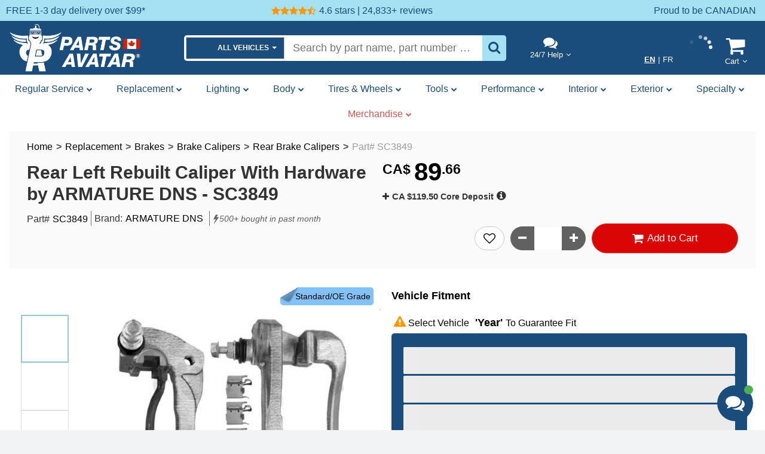

--- FILE ---
content_type: text/html; charset=utf-8
request_url: https://partsavatar.ca/armature-dns-rear-left-rebuilt-caliper-with-hardware-sc3849
body_size: 34781
content:
<!DOCTYPE html><html lang="en-CA"><head><meta charSet="utf-8" data-next-head=""/><meta name="viewport" content="width=device-width" data-next-head=""/><title data-next-head="">Rear Left Rebuilt Caliper With Hardware by ARMATURE DNS - SC3849</title><link rel="canonical" href="https://partsavatar.ca/armature-dns-rear-left-rebuilt-caliper-with-hardware-sc3849" data-next-head=""/><link rel="alternate" hrefLang="en" href="https://partsavatar.ca/armature-dns-rear-left-rebuilt-caliper-with-hardware-sc3849" data-next-head=""/><link rel="alternate" hrefLang="fr" href="https://partsavatar.ca/fr/armature-dns-rear-left-rebuilt-caliper-with-hardware-sc3849" data-next-head=""/><link rel="alternate" hrefLang="x-default" href="https://partsavatar.ca/armature-dns-rear-left-rebuilt-caliper-with-hardware-sc3849" data-next-head=""/><script type="application/ld+json" data-next-head="">{"@context":"http://schema.org/","@type":"Product","name":"Rear Left Rebuilt Caliper With Hardware by ARMATURE DNS - SC3849","image":"https://partsavatar.ca/img/ds/pa-gen/Armature Dns/Rear Left Rebuilt Caliper With Hardware/Rear Left Rebuilt Caliper With Hardware-02.webp","description":"Buy ARMATURE DNS SC3849 Rear Left Rebuilt Caliper With Hardware\n compatible with Honda Civic","sku":"3xqm5zo5pn","gtin13":"805195111186","mpn":"SC3849","url":"https://partsavatar.ca/armature-dns-rear-left-rebuilt-caliper-with-hardware-sc3849","brand":{"@type":"http://schema.org/Brand","name":"ARMATURE DNS","logo":"/images/manufacturers/ARMATURE DNS_small.png"},"offers":{"@type":"Offer","priceCurrency":"CAD","priceValidUntil":"2026-2-05","price":"89.66","availability":"http://schema.org/InStock","url":"https://partsavatar.ca/armature-dns-rear-left-rebuilt-caliper-with-hardware-sc3849","itemCondition":"https://schema.org/NewCondition"}}</script><script type="text/javascript" src="//widget.trustpilot.com/bootstrap/v5/tp.widget.bootstrap.min.js" async="" data-next-head=""></script><meta name="facebook-domain-verification" content="82cgyip0cz3a7igt87rjow5o8bf9th" data-next-head=""/><meta name="description" content="Buy ARMATURE DNS SC3849 Rear Left Rebuilt Caliper With Hardware
 compatible with Honda Civic" data-next-head=""/><meta name="keywords" content="armature dns, rear left rebuilt caliper with hardware, sc3849, honda civic rear left rebuilt caliper with hardware" data-next-head=""/><meta name="robots" content="all" data-next-head=""/><meta property="og:locale" content="en_CA" data-next-head=""/><meta property="og:locale:alternate" content="en_CA" data-next-head=""/><meta property="og:locale:alternate" content="fr_CA" data-next-head=""/><meta property="og:title" content="Rear Left Rebuilt Caliper With Hardware by ARMATURE DNS - SC3849" data-next-head=""/><meta property="og:description" content="Buy ARMATURE DNS SC3849 Rear Left Rebuilt Caliper With Hardware
 compatible with Honda Civic" data-next-head=""/><meta property="og:type" content="product" data-next-head=""/><meta property="og:site_name" content="PartsAvatar.ca" data-next-head=""/><meta property="og:url" content="https://partsavatar.ca/armature-dns-rear-left-rebuilt-caliper-with-hardware-sc3849" data-next-head=""/><meta property="og:image" content="https://partsavatar.ca/img/ds/pa-gen/Armature Dns/Rear Left Rebuilt Caliper With Hardware/Rear Left Rebuilt Caliper With Hardware-02.webp" data-next-head=""/><meta name="twitter:title" content="Rear Left Rebuilt Caliper With Hardware by ARMATURE DNS - SC3849" data-next-head=""/><meta name="twitter:description" content="Buy ARMATURE DNS SC3849 Rear Left Rebuilt Caliper With Hardware
 compatible with Honda Civic" data-next-head=""/><meta name="twitter:image" content="https://partsavatar.ca/img/ds/pa-gen/Armature Dns/Rear Left Rebuilt Caliper With Hardware/Rear Left Rebuilt Caliper With Hardware-02.webp" data-next-head=""/><script type="application/ld+json" data-next-head="">{"@context":"http://schema.org","@type":"BreadcrumbList","itemListElement":[{"@type":"ListItem","position":1,"name":"Home","item":{"@type":"Thing","@id":"https://partsavatar.ca/"}},{"@type":"ListItem","position":2,"name":"Replacement Parts","item":{"@type":"Thing","@id":"https://partsavatar.ca/replacement-parts"}},{"@type":"ListItem","position":3,"name":"Brakes","item":{"@type":"Thing","@id":"https://partsavatar.ca/brakes"}},{"@type":"ListItem","position":4,"name":"Brake Calipers","item":{"@type":"Thing","@id":"https://partsavatar.ca/brake-calipers"}},{"@type":"ListItem","position":5,"name":"Rear Brake Calipers","item":{"@type":"Thing","@id":"https://partsavatar.ca/rear-brake-calipers"}}]}</script><script type="application/ld+json" data-next-head="">{"@context":"http://schema.org","@type":"WebSite","name":"Parts Avatar","url":"https://partsavatar.ca/","potentialAction":{"@type":"SearchAction","target":"https://partsavatar.ca/search?ph={search_term_string}","query-input":"required name=search_term_string"}}</script><script type="application/ld+json" data-next-head="">{"@context":"https://schema.org","@type":"Organization","name":"Parts Avatar","image":"https://partsavatar.ca/images/common/header-logo_16051144.png","@id":"","url":"https://partsavatar.ca/","telephone":"","address":{"@type":"PostalAddress","addressCountry":"CA","addressRegion":"QC","addressLocality":"Sainte-Catherine","postalCode":"H3B 1A6","streetAddress":"486 Sainte-Catherine St. W, Suite#200"},"sameAs":["https://www.facebook.com/partsavatarcanada/","https://twitter.com/PartsAvatar","https://www.instagram.com/partsavatarcanada/","https://www.youtube.com/channel/UCQNwNyuU7GR08xn-Ac13uoA","https://ca.linkedin.com/company/partsavatar-ca"],"department":[{"@type":"store","name":"PartsAvatar Calgary","address":{"@type":"PostalAddress","streetAddress":"3E-2320 35 AVE NE","addressLocality":"Calgary","addressRegion":"AB","postalCode":"T2E 6S9","addressCountry":"CA"},"geo":{"@type":"GeoCoordinates","latitude":"51.084100","longitude":"-114.006580"},"image":"https://partsavatar.ca/images/common/header-logo_16051144.png","openingHoursSpecification":{"@type":"OpeningHoursSpecification","dayOfWeek":["Monday","Tuesday","Wednesday","Thursday","Friday"],"opens":"10 AM","closes":"4:30 PM"}},{"@type":"store","name":"PartsAvatar Mississauga","address":{"@type":"PostalAddress","streetAddress":"6127 Shawson Dr","addressLocality":"Mississauga","addressRegion":"ON","postalCode":"L5T 1E4","addressCountry":"CA"},"geo":{"@type":"GeoCoordinates","latitude":"43.6518425986345","longitude":"-79.65712818895702"},"image":"https://partsavatar.ca/images/common/header-logo_16051144.png","openingHoursSpecification":[{"@type":"OpeningHoursSpecification","dayOfWeek":["Monday","Tuesday","Wednesday","Thursday","Friday"],"opens":"9 AM","closes":"6 PM"},{"@type":"OpeningHoursSpecification","dayOfWeek":["Saturday"],"opens":"9 AM","closes":"6 PM"}]}],"email":"customerservice@partsavatar.ca","faxNumber":"+1-844-850-5332","logo":"https://partsavatar.ca/images/common/header-logo_16051144.png"}</script><script type="application/ld+json" data-next-head="">{"@context":"https://schema.org","@type":"LocalBusiness","name":"Parts Avatar","image":"https://partsavatar.ca/images/common/header-logo_16051144.png","@id":"","url":"https://partsavatar.ca/","telephone":"","address":{"@type":"PostalAddress","streetAddress":"6127 Shawson Dr","addressLocality":"Mississauga","addressRegion":"ON","postalCode":"L5T 1E4","addressCountry":"CA"},"sameAs":["https://www.facebook.com/partsavatarcanada/","https://twitter.com/PartsAvatar","https://www.instagram.com/partsavatarcanada/","https://www.youtube.com/channel/UCQNwNyuU7GR08xn-Ac13uoA","https://ca.linkedin.com/company/partsavatar-ca"],"geo":{"@type":"GeoCoordinates","latitude":"43.6518425986345","longitude":"-79.65712818895702"}}</script><link rel="preload" as="image" fetchPriority="high" href="/img/ds/pa-gen/Armature Dns/Rear Left Rebuilt Caliper With Hardware/Rear Left Rebuilt Caliper With Hardware-02.webp" data-next-head=""/><link rel="preconnect" href="https://cdnjs.cloudflare.com"/><link rel="preconnect" href="https://www.googletagmanager.com"/><link rel="preconnect" href="https://js.sentry-cdn.com"/><link rel="preconnect" href="https://browser.sentry-cdn.com"/><script>
                  (function(w,d,s,l,i){w[l]=w[l]||[];w[l].push({'gtm.start':
                  new Date().getTime(),event:'gtm.js'});var f=d.getElementsByTagName(s)[0],
                  j=d.createElement(s),dl=l!='dataLayer'?'&l='+l:'';j.async=true;j.src=
                  'https://www.googletagmanager.com/gtm.js?id='+i+dl;f.parentNode.insertBefore(j,f);
                  })(window,document,'script','dataLayer', 'GTM-TLH6PDS');
                  </script><link rel="preload" href="/_next/static/css/6d60f72d591c924b.css" as="style"/><link rel="stylesheet" href="/_next/static/css/6d60f72d591c924b.css" data-n-g=""/><link rel="preload" href="/_next/static/css/21ceb09e603b2026.css" as="style"/><link rel="stylesheet" href="/_next/static/css/21ceb09e603b2026.css" data-n-p=""/><link rel="preload" href="/_next/static/css/c22fe1cfd2549bfc.css" as="style"/><link rel="stylesheet" href="/_next/static/css/c22fe1cfd2549bfc.css"/><link rel="preload" href="/_next/static/css/7c24dd67c9307a77.css" as="style"/><link rel="stylesheet" href="/_next/static/css/7c24dd67c9307a77.css"/><link rel="preload" href="/_next/static/css/9c0c188c33978dd8.css" as="style"/><link rel="stylesheet" href="/_next/static/css/9c0c188c33978dd8.css"/><link rel="preload" href="/_next/static/css/3a401e1fe9ba4894.css" as="style"/><link rel="stylesheet" href="/_next/static/css/3a401e1fe9ba4894.css"/><link rel="preload" href="/_next/static/css/9a9291d777f3da3b.css" as="style"/><link rel="stylesheet" href="/_next/static/css/9a9291d777f3da3b.css"/><link rel="preload" href="/_next/static/css/c29ad740470787af.css" as="style"/><link rel="stylesheet" href="/_next/static/css/c29ad740470787af.css"/><link rel="preload" href="/_next/static/css/2b58cdcff86e11bc.css" as="style"/><link rel="stylesheet" href="/_next/static/css/2b58cdcff86e11bc.css"/><link rel="preload" href="/_next/static/css/e21bc79ca74ef587.css" as="style"/><link rel="stylesheet" href="/_next/static/css/e21bc79ca74ef587.css"/><link rel="preload" href="/_next/static/css/0c092619d4fb2d3c.css" as="style"/><link rel="stylesheet" href="/_next/static/css/0c092619d4fb2d3c.css"/><link rel="preload" href="/_next/static/css/5cb1ce38ec6ff79b.css" as="style"/><link rel="stylesheet" href="/_next/static/css/5cb1ce38ec6ff79b.css"/><link rel="preload" href="/_next/static/css/5d10496feff2c299.css" as="style"/><link rel="stylesheet" href="/_next/static/css/5d10496feff2c299.css"/><link rel="preload" href="/_next/static/css/f81b658984642c16.css" as="style"/><link rel="stylesheet" href="/_next/static/css/f81b658984642c16.css"/><link rel="preload" href="/_next/static/css/b1f2e984de9e7a22.css" as="style"/><link rel="stylesheet" href="/_next/static/css/b1f2e984de9e7a22.css"/><link rel="preload" href="/_next/static/css/594a39d0140efa33.css" as="style"/><link rel="stylesheet" href="/_next/static/css/594a39d0140efa33.css"/><link rel="preload" href="/_next/static/css/c072fa73e89de1e3.css" as="style"/><link rel="stylesheet" href="/_next/static/css/c072fa73e89de1e3.css"/><link rel="preload" href="/_next/static/css/b7d2fd99c65d0360.css" as="style"/><link rel="stylesheet" href="/_next/static/css/b7d2fd99c65d0360.css"/><link rel="preload" href="/_next/static/css/a153720034b2e768.css" as="style"/><link rel="stylesheet" href="/_next/static/css/a153720034b2e768.css"/><link rel="preload" href="/_next/static/css/b9373289120a5a15.css" as="style"/><link rel="stylesheet" href="/_next/static/css/b9373289120a5a15.css"/><link rel="preload" href="/_next/static/css/1a09d7f90677d8e1.css" as="style"/><link rel="stylesheet" href="/_next/static/css/1a09d7f90677d8e1.css"/><link rel="preload" href="/_next/static/css/471edf4d6e70dae1.css" as="style"/><link rel="stylesheet" href="/_next/static/css/471edf4d6e70dae1.css"/><link rel="preload" href="/_next/static/css/2ca08cd72bb108e7.css" as="style"/><link rel="stylesheet" href="/_next/static/css/2ca08cd72bb108e7.css"/><link rel="preload" href="/_next/static/css/b7f236b305ee9c24.css" as="style"/><link rel="stylesheet" href="/_next/static/css/b7f236b305ee9c24.css"/><link rel="preload" href="/_next/static/css/bf61554916be9347.css" as="style"/><link rel="stylesheet" href="/_next/static/css/bf61554916be9347.css"/><link rel="preload" href="/_next/static/css/ba08e6841a8ad89a.css" as="style"/><link rel="stylesheet" href="/_next/static/css/ba08e6841a8ad89a.css"/><link rel="preload" href="/_next/static/css/8c321b86e585be30.css" as="style"/><link rel="stylesheet" href="/_next/static/css/8c321b86e585be30.css"/><link rel="preload" href="/_next/static/css/c1763f636d9c7d66.css" as="style"/><link rel="stylesheet" href="/_next/static/css/c1763f636d9c7d66.css"/><link rel="preload" href="/_next/static/css/19ab0fe379a22b6a.css" as="style"/><link rel="stylesheet" href="/_next/static/css/19ab0fe379a22b6a.css"/><noscript data-n-css=""></noscript><script defer="" nomodule="" src="/_next/static/chunks/polyfills-42372ed130431b0a.js"></script><script defer="" src="/_next/static/chunks/68827-2b8361f91fc054b7.js"></script><script defer="" src="/_next/static/chunks/48230-56745fa72db22f5d.js"></script><script defer="" src="/_next/static/chunks/9027.60765e0079a5a029.js"></script><script defer="" src="/_next/static/chunks/54523-4f907c529911f68a.js"></script><script defer="" src="/_next/static/chunks/header.5248961ed24747c9.js"></script><script defer="" src="/_next/static/chunks/40734.cf26516735591f36.js"></script><script defer="" src="/_next/static/chunks/3708-9b56acfd0de93689.js"></script><script defer="" src="/_next/static/chunks/25971.c8011e6060c9cbd3.js"></script><script defer="" src="/_next/static/chunks/52104.37dd635a1b132c00.js"></script><script defer="" src="/_next/static/chunks/header-desktop.18a340ec06a69378.js"></script><script defer="" src="/_next/static/chunks/14378-d50cd5e63fef0cba.js"></script><script defer="" src="/_next/static/chunks/52298-85de595d39fc2bb1.js"></script><script defer="" src="/_next/static/chunks/70174-d3737aeadcf2d533.js"></script><script defer="" src="/_next/static/chunks/50987-c6706c06b41edbc2.js"></script><script defer="" src="/_next/static/chunks/46505-d4b0e727550e2410.js"></script><script defer="" src="/_next/static/chunks/97580-9fcabe182f3e653c.js"></script><script defer="" src="/_next/static/chunks/1002-7a87e5ea222f8ae7.js"></script><script defer="" src="/_next/static/chunks/23316-c96fafc64e835d4f.js"></script><script defer="" src="/_next/static/chunks/product-container-cf970149637c8627.js"></script><script defer="" src="/_next/static/chunks/47988-3db46aef04f3a668.js"></script><script defer="" src="/_next/static/chunks/28256.416ca5449869cdd7.js"></script><script defer="" src="/_next/static/chunks/11953.1b12dc1907a41bf9.js"></script><script defer="" src="/_next/static/chunks/38650.89d7acc285182cf8.js"></script><script defer="" src="/_next/static/chunks/product-desktop.341484658c74a288.js"></script><script defer="" src="/_next/static/chunks/sezzle-widget.5c2bb6554a675bc3.js"></script><script defer="" src="/_next/static/chunks/add-to-cart-button.c5c5d80b7c5d7666.js"></script><script defer="" src="/_next/static/chunks/2284.e55e1ce891b55467.js"></script><script defer="" src="/_next/static/chunks/slider-main-image-v2.b9c3536d849d8a23.js"></script><script defer="" src="/_next/static/chunks/49838-970c96806231078e.js"></script><script defer="" src="/_next/static/chunks/72317.4b53f6b44a3ea718.js"></script><script defer="" src="/_next/static/chunks/product-Fitment.959dbdbb7f727ac7.js"></script><script defer="" src="/_next/static/chunks/product-highlights.250199bc1d2e385d.js"></script><script defer="" src="/_next/static/chunks/product-make-model-tier-links.dea193a453ae7826.js"></script><script defer="" src="/_next/static/chunks/footer.ee37799d647ab250.js"></script><script defer="" src="/_next/static/chunks/footer-column4.130eff5b32040660.js"></script><script defer="" src="/_next/static/chunks/news-letter-footer.37011317210bc45e.js"></script><script defer="" src="/_next/static/chunks/footer-contact-us.ab139076abbdc842.js"></script><script src="/_next/static/chunks/webpack-f5aa885e76f30415.js" defer=""></script><script src="/_next/static/chunks/framework-719ece774a17b797.js" defer=""></script><script src="/_next/static/chunks/main-5d5e6497ac4fa035.js" defer=""></script><script src="/_next/static/chunks/pages/_app-fcaea24102ec3159.js" defer=""></script><script src="/_next/static/chunks/69673-7c475e6de29825b1.js" defer=""></script><script src="/_next/static/chunks/pages/%5Bpathname%5D-9dd0b4aee2f08fb9.js" defer=""></script><script src="/_next/static/rFE-HAVFA5h-gsyF_IOYB/_buildManifest.js" defer=""></script><script src="/_next/static/rFE-HAVFA5h-gsyF_IOYB/_ssgManifest.js" defer=""></script><meta name="sentry-trace" content="554332652a5e13485245c65a3c62c088-bcb3d779db1e2d59"/><meta name="baggage" content="sentry-environment=production,sentry-release=19.3.1-2-gf6f85ad090,sentry-public_key=d108a948bd95449fa7f630b1358063cc,sentry-trace_id=554332652a5e13485245c65a3c62c088,sentry-org_id=144620"/></head><body><div id="__next"><header class="hidden-print" style="background-color:#1a4d7c"><div class="HeaderCarousel_container__pW_Cs"><div class="HeaderCarousel_subContainer__TG25a"><div class="HeaderCarousel_eachItem__TisBj"><a class="HeaderCarousel_text__KWN3H d-flex align-items-center" target="_blank" aria-label="FREE 1-3 day delivery over $99* on all auto parts orders" title="FREE 1-3 day delivery over $99* on all auto parts orders" href="/auto-parts-free-shipping-canada"><div class="p-r-5 visible-md visible-lg">FREE 1-3 day delivery over $99*</div></a></div><div class="HeaderCarousel_eachItem__TisBj"><a class="HeaderCarousel_text__KWN3H d-flex align-items-center" target="_blank" aria-label="PartsAvatar Customer Reviews" title="PartsAvatar Customer Reviews" href="https://search.google.com/local/reviews?placeid=ChIJV_3gXV7S1IkRnZujM9GnVDo"><div class="d-flex align-items-center m-r-5"><div class="m-r-5"><div class="star-ratings_star_ratings__lg3Zh"><i class="fa fa-star undefined"></i><i class="fa fa-star undefined"></i><i class="fa fa-star undefined"></i><i class="fa fa-star undefined"></i><i class="fa fa-star-half-o undefined"></i></div></div> <div class="HeaderCarousel_review_content__YJ4gC">4.6 stars | 24,833+</div></div><div class="p-r-5">reviews</div></a><a class="HeaderCarousel_bbb_image__TlnuI" target="_blank" aria-label="PartsAvatar Customer Reviews" title="PartsAvatar Customer Reviews" href="https://www.google.com/search?q=partsavatar+mississauga&amp;oq=partsavatar+mis&amp;gs_lcrp=EgZjaHJvbWUqCggAEAAY4wIYgAQyCggAEAAY4wIYgAQyDQgBEC4YrwEYxwEYgAQyBggCEEUYOTIHCAMQABiABDIHCAQQABiABDIHCAUQABiABDIHCAYQABiABDIGCAcQRRg8qAIAsAIA&amp;sourceid=chrome&amp;ie=UTF-8#lrd=0x89d4d25e5de0fd57:0x3a54a7d133a39b9d,1,,,,"><div class="HeaderCarousel_img__K73sa"><span style="box-sizing:border-box;display:inline-block;overflow:hidden;width:initial;height:initial;background:none;opacity:1;border:0;margin:0;padding:0;position:relative;max-width:100%"><span style="box-sizing:border-box;display:block;width:initial;height:initial;background:none;opacity:1;border:0;margin:0;padding:0;max-width:100%"><img style="display:block;max-width:100%;width:initial;height:initial;background:none;opacity:1;border:0;margin:0;padding:0" alt="" aria-hidden="true" src="data:image/svg+xml,%3csvg%20xmlns=%27http://www.w3.org/2000/svg%27%20version=%271.1%27%20width=%27140%27%20height=%2730%27/%3e"/></span><img alt="PartsAvatar Customer Reviews" title="PartsAvatar Customer Reviews" src="[data-uri]" decoding="async" data-nimg="intrinsic" style="position:absolute;top:0;left:0;bottom:0;right:0;box-sizing:border-box;padding:0;border:none;margin:auto;display:block;width:0;height:0;min-width:100%;max-width:100%;min-height:100%;max-height:100%"/><noscript><img alt="PartsAvatar Customer Reviews" title="PartsAvatar Customer Reviews" loading="lazy" decoding="async" data-nimg="intrinsic" style="position:absolute;top:0;left:0;bottom:0;right:0;box-sizing:border-box;padding:0;border:none;margin:auto;display:block;width:0;height:0;min-width:100%;max-width:100%;min-height:100%;max-height:100%" src="/images/home/Accredited-Business-1.webp"/></noscript></span></div></a></div><div class="HeaderCarousel_eachItem__TisBj"><a class="HeaderCarousel_text__KWN3H d-flex align-items-center" target="_blank" aria-label="Know more about Canada&#x27;s largest auto parts store" title="Know more about Canada&#x27;s largest auto parts store" href="/proudly-canadian"><div class="p-r-5 visible-md visible-lg">Proud to be CANADIAN</div></a></div></div></div><div class="style_header_desktop_container__Q0qqA "><div class="style_header_desktop___I3Q_  header container-fluid p-lr-0-xs"><div class="p-lr-0 style_header_logo__5m4Ph"><a title="Your Gateway to Quality Auto Parts: PartsAvatar" aria-label="Parts Avatar" href="/"></a></div><div class="text-center sticky-header-desktop_header_autocomplete__28I3D"><div class="header_search_input_container__ZPei8 undefined"><div class="header_header_d__bsQNz undefined " id="search-modal"><div class="header_autosuggest_container___jFFq" data-clarity-unmask="true"><div data-tooltip="" class=""><span class="dropdown input-group-btn"><button aria-label="Garage Dropdown" id="dropdown-header-garage" role="button" aria-haspopup="true" aria-expanded="false" type="button" class=" undefined d-flex align-items-center justify-content-center dropdown-toggle btn btn-default"><div class="toggle-btn-title d-flex align-items-center"><div style="width:30px;height:30px;position:relative" class=""><span style="box-sizing:border-box;display:block;overflow:hidden;width:initial;height:initial;background:none;opacity:1;border:0;margin:0;padding:0;position:absolute;top:0;left:0;bottom:0;right:0"><img alt="Vehicle Icon" src="[data-uri]" decoding="async" data-nimg="fill" class="" style="position:absolute;top:0;left:0;bottom:0;right:0;box-sizing:border-box;padding:0;border:none;margin:auto;display:block;width:0;height:0;min-width:100%;max-width:100%;min-height:100%;max-height:100%;object-fit:contain"/><noscript><img alt="Vehicle Icon" loading="lazy" decoding="async" data-nimg="fill" style="position:absolute;top:0;left:0;bottom:0;right:0;box-sizing:border-box;padding:0;border:none;margin:auto;display:block;width:0;height:0;min-width:100%;max-width:100%;min-height:100%;max-height:100%;object-fit:contain" class="" src="/cms/pubicImages/images/vehicle-light.webp"/></noscript></span></div><span class="m-l-10 vehicle-name text-uppercase">ALL VEHICLES</span></div> <span class="caret"></span></button><ul role="menu" class="dropdown-menu" aria-labelledby="dropdown-header-garage"></ul></span></div><div style="width:100%;overflow:hidden"><div class="searchModal_main_div__F4Fm6 searchModal_auto_suggest_container__dYs8y"><span class="" style="width:100%;white-space:nowrap"><input type="text" id="search-input" class="m-0 m-r-5 searchModal_inputContenteditable__IrF1F" placeholder="Search by part name, part number or brand" value=""/></span></div></div><div class="header_search_icon_container__PC86Q"><div class="undefined "><i class="fa fa-search"></i></div></div></div></div></div></div><div class="sticky-header-desktop_container__WNfBN"><div class="hidden-xs text-center justify-content-between sticky-header-desktop_dropdown_options__UKsHI"><div class="p-l-10  p-r-10 sticky-header-desktop_each_label__ReA1X" style="min-height:61px"><i class="fa fa-comments sticky-header-desktop_icon__EK4AI"></i><div class="popover_styleContainer__U4iVc "><div class="popover_popover__wrapper__42qgA"><div class="style_dropdown_icon__ZsyUt sticky-header-desktop_icon_label__uxNzi">24/7 Help</div><div class="popover_hidden_tooltip__gi0Mh popover_popover__content__otusZ  " id="tooltip"><div data-popper-arrow="true" id="arrow" class="popover_arrow__SMrcL"></div><div class="headerAccountTop_header_account_top_container__kZlym"><div class="icon-container d-flex flex-column"><span class="paText_xs__f5l1o paText_grey__PA4fK">Get help from our experts 24/7</span><div class="d-flex p-t-10 justify-content-between" style="gap:calc(1 * var(--safari-root-font, 10px))"><button type="button" class="btn p-10 style_width_auto__Aq4op primary-button pabutton_primary_button__g2xqZ pabutton_size_medium__s17wh
      pabutton_common_not_large__hD47Z 
        
      pabutton_bold__dBZjV  
        pabutton_pa_button__Nn9qy"><i class="fa fa-comments" style="padding-right:calc(0.3 * var(--safari-root-font, 10px));font-weight:600"></i>LIVE CHAT</button><button type="button" class="d-flex align-items-center btn p-10 style_width_auto__Aq4op outline-button pabutton_outline_button__S1Vyg pabutton_size_medium__s17wh
      pabutton_common_not_large__hD47Z 
        
      pabutton_bold__dBZjV  
        pabutton_pa_button__Nn9qy">Contact Us</button></div><div class="d-flex justify-content-between p-t-20 align-items-center flex-wrap"><a class="icon-inner-container" title="Order Status Updates at Your Fingertips" href="/account/orders"><div class="label p-0 style_word_no_wrap__vJBzj">Track Order</div></a><div class="headerAccountTop_seperator__7FEj3 p-l-5 p-r-5">-</div><a class="icon-inner-container" title="Browse our FAQ Section for Common Queries and Answers" href="/questions-about-autoparts"><div class="label p-0 style_word_no_wrap__vJBzj">FAQ</div></a><div class="headerAccountTop_seperator__7FEj3 p-l-5 p-r-5">-</div><a class="icon-inner-container" title="Access Informative Automotive Articles for Valuable Guidance" href="/articles/ultimate-buying-guides"><div class="label p-0 style_word_no_wrap__vJBzj">User Guide</div></a></div></div></div></div></div></div></div><div class="d-flex sticky-header-desktop_header_dropdowns__tqbIO"><div class="sticky-header-desktop_each_label__ReA1X d-flex align-items-center"><div class="SwitchLanguage_language_change_icon__R4Af_  "><div style="width:30px;height:30px;position:relative" class="SwitchLanguage_flag_image__sTwB7"><span style="box-sizing:border-box;display:block;overflow:hidden;width:initial;height:initial;background:none;opacity:1;border:0;margin:0;padding:0;position:absolute;top:0;left:0;bottom:0;right:0"><img alt="Car parts available for purchase in both English and French languages" title="Car parts available for purchase in both English and French languages" src="[data-uri]" decoding="async" data-nimg="fill" class="SwitchLanguage_flag_image__sTwB7" style="position:absolute;top:0;left:0;bottom:0;right:0;box-sizing:border-box;padding:0;border:none;margin:auto;display:block;width:0;height:0;min-width:100%;max-width:100%;min-height:100%;max-height:100%;object-fit:contain"/><noscript><img alt="Car parts available for purchase in both English and French languages" title="Car parts available for purchase in both English and French languages" loading="lazy" decoding="async" data-nimg="fill" style="position:absolute;top:0;left:0;bottom:0;right:0;box-sizing:border-box;padding:0;border:none;margin:auto;display:block;width:0;height:0;min-width:100%;max-width:100%;min-height:100%;max-height:100%;object-fit:contain" class="SwitchLanguage_flag_image__sTwB7" src="/images/public/maple-leaf.webp"/></noscript></span></div><div class="icon-label"><span style="text-decoration:underline;font-weight:600;text-underline-offset:3px" class="p-5">EN</span>|<span style="text-decoration:none;font-weight:400;text-underline-offset:3px" class="p-5">FR</span></div></div></div><div class="sticky-header-desktop_each_label__ReA1X" style="min-width:82px;min-height:61px"><div><div class="spinners_sk_fading_circle__zvqJV "><div class="undefined spinners_sk_circle__hBMvV"></div><div class="spinners_sk_circle2__s_AUN spinners_sk_circle__hBMvV"></div><div class="spinners_sk_circle3__VG286 spinners_sk_circle__hBMvV"></div><div class="spinners_sk_circle4__1Bx4P spinners_sk_circle__hBMvV"></div><div class="spinners_sk_circle5__UUPip spinners_sk_circle__hBMvV"></div><div class="spinners_sk_circle6__1i_xO spinners_sk_circle__hBMvV"></div><div class="spinners_sk_circle7__m1ZLT spinners_sk_circle__hBMvV"></div><div class="spinners_sk_circle8__qX0kx spinners_sk_circle__hBMvV"></div><div class="spinners_sk_circle9__ilKpg spinners_sk_circle__hBMvV"></div><div class="spinners_sk_circle10__TP5Yy spinners_sk_circle__hBMvV"></div><div class="spinners_sk_circle11__DWCpW spinners_sk_circle__hBMvV"></div></div></div></div><a style="display:flex;flex-direction:column;text-decoration:none" class="style_header_link__SzCFs sticky-header-desktop_each_label__ReA1X" title="Take a Look at Your Cart" href="/shopping-cart"><i class="fa fa-shopping-cart sticky-header-desktop_icon__EK4AI" style="font-size:35px"></i><span class="paText_sm__UMwq2 visible-sm">Cart</span><span class="label label-danger style_cart_count__Vqo7v" style="font-size:100%;margin-left:calc(1.5 * var(--safari-root-font, 10px))"></span><div class="popover_styleContainer__U4iVc sticky-header-desktop_popover__cDTiR"><div class="popover_popover__wrapper__42qgA"><div class="style_dropdown_icon__ZsyUt sticky-header-desktop_icon_label__uxNzi">Cart</div><div class="popover_hidden_tooltip__gi0Mh popover_popover__content__otusZ  " id="tooltip"></div></div></div></a></div></div></div></div></div><div class="toolbar_new_toolbar_container__hu3o3"><ul class="toolbar_new_toolbar_nav__uPhoc nav"><li class="dropdown"><button id="toolbar_cat_0" role="button" aria-haspopup="true" aria-expanded="false" type="button" class="d-flex align-items-center dropdown-toggle btn btn-default"><span class="text-capitalize">Regular Service</span><i class="fa fa-chevron-down hidden-xs hidden-sm p-l-5" style="font-size:10px"></i></button><ul role="menu" class="dropdown-menu" aria-labelledby="toolbar_cat_0"></ul></li><li class="dropdown"><button id="toolbar_cat_1" role="button" aria-haspopup="true" aria-expanded="false" type="button" class="d-flex align-items-center dropdown-toggle btn btn-default"><span class="text-capitalize">replacement</span><i class="fa fa-chevron-down hidden-xs hidden-sm p-l-5" style="font-size:10px"></i></button><ul role="menu" class="dropdown-menu" aria-labelledby="toolbar_cat_1"></ul></li><li class="dropdown"><button id="toolbar_cat_2" role="button" aria-haspopup="true" aria-expanded="false" type="button" class="d-flex align-items-center dropdown-toggle btn btn-default"><span class="text-capitalize">lighting</span><i class="fa fa-chevron-down hidden-xs hidden-sm p-l-5" style="font-size:10px"></i></button><ul role="menu" class="dropdown-menu" aria-labelledby="toolbar_cat_2"></ul></li><li class="dropdown"><button id="toolbar_cat_3" role="button" aria-haspopup="true" aria-expanded="false" type="button" class="d-flex align-items-center dropdown-toggle btn btn-default"><span class="text-capitalize">body</span><i class="fa fa-chevron-down hidden-xs hidden-sm p-l-5" style="font-size:10px"></i></button><ul role="menu" class="dropdown-menu" aria-labelledby="toolbar_cat_3"></ul></li><li class="dropdown"><button id="toolbar_cat_4" role="button" aria-haspopup="true" aria-expanded="false" type="button" class="d-flex align-items-center dropdown-toggle btn btn-default"><span class="text-capitalize">Tires &amp; wheels</span><i class="fa fa-chevron-down hidden-xs hidden-sm p-l-5" style="font-size:10px"></i></button><ul role="menu" class="dropdown-menu" aria-labelledby="toolbar_cat_4"></ul></li><li class="dropdown"><button id="toolbar_cat_5" role="button" aria-haspopup="true" aria-expanded="false" type="button" class="d-flex align-items-center dropdown-toggle btn btn-default"><span class="text-capitalize">tools</span><i class="fa fa-chevron-down hidden-xs hidden-sm p-l-5" style="font-size:10px"></i></button><ul role="menu" class="dropdown-menu" aria-labelledby="toolbar_cat_5"></ul></li><li class="dropdown"><button id="toolbar_cat_6" role="button" aria-haspopup="true" aria-expanded="false" type="button" class="d-flex align-items-center dropdown-toggle btn btn-default"><span class="text-capitalize">performance</span><i class="fa fa-chevron-down hidden-xs hidden-sm p-l-5" style="font-size:10px"></i></button><ul role="menu" class="dropdown-menu" aria-labelledby="toolbar_cat_6"></ul></li><li class="dropdown"><button id="toolbar_cat_7" role="button" aria-haspopup="true" aria-expanded="false" type="button" class="d-flex align-items-center dropdown-toggle btn btn-default"><span class="text-capitalize">interior</span><i class="fa fa-chevron-down hidden-xs hidden-sm p-l-5" style="font-size:10px"></i></button><ul role="menu" class="dropdown-menu" aria-labelledby="toolbar_cat_7"></ul></li><li class="dropdown"><button id="toolbar_cat_8" role="button" aria-haspopup="true" aria-expanded="false" type="button" class="d-flex align-items-center dropdown-toggle btn btn-default"><span class="text-capitalize">exterior</span><i class="fa fa-chevron-down hidden-xs hidden-sm p-l-5" style="font-size:10px"></i></button><ul role="menu" class="dropdown-menu" aria-labelledby="toolbar_cat_8"></ul></li><li class="dropdown"><button id="toolbar_cat_9" role="button" aria-haspopup="true" aria-expanded="false" type="button" class="d-flex align-items-center dropdown-toggle btn btn-default"><span class="text-capitalize">specialty</span><i class="fa fa-chevron-down hidden-xs hidden-sm p-l-5" style="font-size:10px"></i></button><ul role="menu" class="dropdown-menu" aria-labelledby="toolbar_cat_9"></ul></li><li class="toolbar_new_success_blue_button__7Xj_k dropdown"><button id="toolbar_cat_10" role="button" aria-haspopup="true" aria-expanded="false" type="button" class="d-flex align-items-center dropdown-toggle btn btn-default"><span class="text-capitalize">Merchandise</span><i class="fa fa-chevron-down hidden-xs hidden-sm p-l-5" style="font-size:10px"></i></button><ul role="menu" class="dropdown-menu" aria-labelledby="toolbar_cat_10"></ul></li></ul></div></header><main><div id="google_translate_element"> </div><div><div class="pa-chat-widget_pa_widget_icon__uyCob"><i class="fa fa-comments"></i><span class="pa-chat-widget_chat_status__d_PA1 pa-chat-widget_online__U7Q5m"></span></div></div><div style="font-size:calc(1.5 * var(--safari-root-font, 10px))" class="test-product-container product_product_container__U8ekT" data-clarity-unmask="true"><div id="page-container" class=" styles_root_container__m8qBu
      styles_whiteContainer__8_CN7"><div class="d-flex flex-column styles_whiteContainer__8_CN7
       "><div class="ProductHeaderDetail_headerContainer__P2HpO"><script id="ProductJson-product-template" type="application/json">{"id":"805195111186","item_group":"armature-dns-standard-oe-brake-caliper","title":"Rear Left Rebuilt Caliper With Hardware","vendor":"ARMATURE DNS","price":8966,"images":[null],"tags":["Replacement Parts","Brakes","Brake Calipers"]}</script><div class="breadcrumb_breadcrumb_container__m4p3j "><ul class="breadcrumb_breadCrumb__sFRlJ breadcrumb-category"><li class="breadcrumb-item breadcrumb_breadcrumb_item__8KjdG"><a title="Home" href="/"><div class="title">Home</div><span class="breadcrumbV2_breadcrumbs_separator__1Pxbg">&gt;</span></a></li><li class="breadcrumb-item breadcrumb_breadcrumb_item__8KjdG"><a title="Replacement " href="/replacement-parts"><div class="title">Replacement </div><span class="breadcrumbV2_breadcrumbs_separator__1Pxbg">&gt;</span></a></li><li class="breadcrumb-item breadcrumb_breadcrumb_item__8KjdG"><a title="Brakes" href="/brakes"><div class="title">Brakes</div><span class="breadcrumbV2_breadcrumbs_separator__1Pxbg">&gt;</span></a></li><li class="breadcrumb-item breadcrumb_breadcrumb_item__8KjdG"><a title="Brake Calipers" href="/brake-calipers"><div class="title">Brake Calipers</div><span class="breadcrumbV2_breadcrumbs_separator__1Pxbg">&gt;</span></a></li><li class="breadcrumb-item breadcrumb_breadcrumb_item__8KjdG"><a title="Rear Brake Calipers" href="/rear-brake-calipers"><div class="title">Rear Brake Calipers</div><span class="breadcrumbV2_breadcrumbs_separator__1Pxbg">&gt;</span></a></li><li class="breadcrumbV2_disable_breadcrumb__JPD0s breadcrumb-item"><a><div class="paText_sm__UMwq2 title" title="Part# SC3849">Part# SC3849</div><span></span></a></li></ul></div><div class="ProductHeaderDetail_header_details__0nzua"><div><div class="row m-lr-0"><div class="col-md-12 col-lg-12 p-lr-0"><h1 style="margin-top:4px;margin-bottom:0;line-height:1.2;padding-left:0" class="font-weight-600 col-md-12 col-lg-12 product-description color-black ProductHeaderDetail_subHeading__xXNZu">Rear Left Rebuilt Caliper With Hardware by ARMATURE DNS - SC3849</h1></div><div class="p-lr-0 col-md-12 col-lg-12"><div class="paragraph m-t-5"><div class="m-t-10 m-b-10 ProductHeaderDetail_flexContainer__VsEKp "><div class="ProductHeaderDetail_part_brand_container__hOmId"><span class="d-flex align-items-baseline"><span class="paText_sm__UMwq2 color-grey m-r-5">Part#</span><text class="color-black" style="padding-top:calc(0.3 * var(--safari-root-font, 10px))"><span class="paText_sm__UMwq2 ProductHeaderDetail_part_number__Hgj6a">SC3849</span></text></span><span class="ProductHeaderDetail_border_right_grey__nmEMy"></span><span class="d-flex m-r-5 align-items-baseline"><span class="paText_sm__UMwq2 color-grey m-r-5">Brand:</span><text class="color-black d-flex" style="padding-top:calc(0.2 * var(--safari-root-font, 10px))"><a class="ProductHeaderDetail_manufacturer_text__JMWue" href="/armature-dns"><span class="paText_sm__UMwq2">ARMATURE DNS</span></a></text></span></div><span class="ProductHeaderDetail_border_right_grey__nmEMy"></span><div class="d-flex align-items-center"><i class="fa fa-bolt social-proof_social_icon__6WCUW"></i><span class="paText_xs__f5l1o social-proof_social_text__zUZei paText_medium-grey__8wgKg">500+ bought in past month</span></div></div><span></span><div class="hidden-xs"></div></div><div class="m-t-10 m-b-10 ProductHeaderDetail_hide_on_mobile__zv5k4"></div></div></div></div><div><div class="ProductHeaderDetail_product_price_container__IVubk"><div class="flex-column product-price_price_container__BD_Vc ProductHeaderDetail_productPriceClassName__q0afR font-bold align-items-center flex-wrap"><div class="product-price_price__NCcCA"><div class="price_common__OJ5Ku price_large__fnd_0 p-r-5 product-price_actual_price__AhJ3Z m-b-5 custom_color" data-testid="item-price" data-clarity-unmask="true"><sup>CA$ </sup><span>89</span><sup>.66</sup></div></div><div class="paragraph color-grey d-flex align-items-center flex-wrap product_core_price_big__c0vsg"><i class="fa fa-thin fa-plus m-r-5"></i><text class="color-dark-grey" style="font-size:1.1em">CA $119.50<!-- --> </text><span class="m-r-5">Core Deposit</span><div style="width:20px"><div class="popover_styleContainer__U4iVc "><div class="popover_popover__wrapper__42qgA"><i class="fa fa-info-circle pointer" style="font-size:1.3em"></i><div class="popover_hidden_tooltip__gi0Mh popover_popover__content__otusZ  " id="tooltip"><div data-popper-arrow="true" id="arrow" class="popover_arrow__SMrcL"></div><div style="color:#7f501a;width:320px;text-align:left"><h5><strong>What is a core deposit charge, and how to get it refunded?</strong></h5><div style="font-size:calc(1.6 * #{var(--safari-root-font, 10px)});margin-top:calc(0.5 * #{var(--safari-root-font, 10px)});margin-bottom:calc(0.5 * #{var(--safari-root-font, 10px)});font-weight:normal;color:#000000;line-height:1.1">In the auto parts world, there are parts that can be recycled or remanufactured and the item you have selected falls under this category. The customer pays the core deposit at the time of purchase of this item. After receiving their new part, the buyer will send back their old part, or &quot;core&quot;. Once the core is returned to the seller and it has been inspected to ensure it is rebuild-able and resell-able, the core deposit is fully refunded to the buyer. Instructions of how to return your core and receive deposit refund are supplied on our website.</div><br/><div style="font-size:calc(1.6 * #{var(--safari-root-font, 10px)});margin-top:calc(0.5 * #{var(--safari-root-font, 10px)});margin-bottom:calc(0.5 * #{var(--safari-root-font, 10px)});font-weight:normal;color:#000000;line-height:1.1">For Core Return and Refund,<a href="/returns">click here</a></div></div></div></div></div></div></div></div></div><div><span></span><div class="product_header_right_section__9gh5G"><div class="productHeaderRightSection_add_to_cart__FF5Om undefined row-no-padding-xs"><div class="addToCartContainer_action_container__vYmYc "><div class="d-flex align-items-center justify-content-end"><button type="button" class="addToCartContainer_save_button__4TVWL secondary-outline-button pabutton_outline_button__S1Vyg pabutton_secondary_outline_button__bMtxQ pabutton_size_medium__s17wh
      pabutton_common_not_large__hD47Z 
        
        
        pabutton_pa_button__Nn9qy"><i class="fa addToCartContainer_wishlist_icon__LNhWW fa-heart-o"></i></button><div class="d-flex align-items-center undefined styles_product_qty__VRc26 "><button class="styles_btn__fpOdo styles_left_btn__O5zi7" type="button"><i class="fa fa-minus" data-testid="decrease-qty"></i></button><label for="quantity-input-3xqm5zo5pn" class="hidden m-0"></label><input data-testid="quantity-input" type="text" aria-label="quantity-input" id="quantity-input-3xqm5zo5pn" inputMode="numeric" class="btn btn-default styles_input__GP_44"/><button class="styles_btn__fpOdo styles_right_btn__qWbaJ" type="button"><i class="fa fa-plus" data-testid="increase-qty"></i></button></div></div><button type="button" class="d-flex justify-content-center align-items-center background-red add-to-cart-button_addToCartBtn__bRkKN btn addToCartContainer_add_to_cart_button__MTJL_ addToCartContainer_static_add_cart_button__Kwyuf undefined secondary-button pabutton_secondary_button__rh3On pabutton_size_large__1vy_f
      pabutton_common_large__iOprd 
        
        
        pabutton_pa_button__Nn9qy" id="add-to-cart-3xqm5zo5pn">Add to Cart</button></div></div></div></div></div></div></div><div class="row row-padding product-section m-t-15 m-lr-0 p-lr-0 d-flex  product_product_section__7vpT0 false"><div class="col-lg-6 col-md-6 col-xs-12 d-flex flex-column"><div class="product_sticky_left_product__NDPYd"><div class="styles_image_section__vKgHZ"><div class="d-flex align-items-center justify-content-between flex-wrap styles_image_section_top__ts_eR"><div style="width:155px;height:42px;position:relative" class="styles_image_section_manufacturer__fOn8u"><span style="box-sizing:border-box;display:block;overflow:hidden;width:initial;height:initial;background:none;opacity:1;border:0;margin:0;padding:0;position:absolute;top:0;left:0;bottom:0;right:0"><img alt="Upgrade your ride with premium ARMATURE DNS auto parts" title="Upgrade your ride with premium ARMATURE DNS auto parts" src="[data-uri]" decoding="async" data-nimg="fill" class="styles_image_section_manufacturer__fOn8u" style="position:absolute;top:0;left:0;bottom:0;right:0;box-sizing:border-box;padding:0;border:none;margin:auto;display:block;width:0;height:0;min-width:100%;max-width:100%;min-height:100%;max-height:100%;object-fit:contain"/><noscript><img alt="Upgrade your ride with premium ARMATURE DNS auto parts" title="Upgrade your ride with premium ARMATURE DNS auto parts" loading="lazy" decoding="async" data-nimg="fill" style="position:absolute;top:0;left:0;bottom:0;right:0;box-sizing:border-box;padding:0;border:none;margin:auto;display:block;width:0;height:0;min-width:100%;max-width:100%;min-height:100%;max-height:100%;object-fit:contain" class="styles_image_section_manufacturer__fOn8u" src="/images/manufacturers/ARMATURE DNS_small.png"/></noscript></span></div><div class="styles_show_on_mobile__UStRZ"></div><div class="d-flex flex-wrap styles_product_tags__tyJAM"><div class="productTags_standard_oe__6dlRJ productTags_note__9sIQ9"><div class="popover_styleContainer__U4iVc "><div class="popover_popover__wrapper__42qgA"><div class="tag-bg"><span class="paText_xs__f5l1o productTags_tag_Text__vSPAV">Standard/OE Grade</span></div><div class="popover_hidden_tooltip__gi0Mh popover_popover__content__otusZ  " id="tooltip"></div></div></div></div></div></div><div class="styles_mobile_search__xbpu_ styles_show_on_mobile__UStRZ"><i class="fa fa-arrows-alt styles_expand_icon__61Zxp"></i></div><div class="styleComponent_image_slider_continer__mgSMr"><div class="styles_imageSlider__FG2re"><div class="mobile-image-slider_main_image_div__Nv3ue" id="divImageContainer"><div><div class="slider-v2_slider_container__xqGHC "><ul class="slider-v2_ul__MdFK8 styles_product_slider__yRKy_"><li class="slider-v2_li__cEwKY" style="width:100%"><div style="cursor:crosshair;width:auto;height:auto;font-size:0px;position:relative;-webkit-user-select:none"><img src="/img/ds/pa-gen/Armature Dns/Rear Left Rebuilt Caliper With Hardware/Rear Left Rebuilt Caliper With Hardware-02.webp" alt="Rear Left Rebuilt Caliper With Hardware by ARMATURE DNS - SC3849 02" class="product-image-0 mobile-image-slider_product_image__6jN07  " style="width:100%;height:auto;display:block;pointer-events:none"/><div style="width:100%;display:flex;justify-content:center;position:absolute;bottom:25px"><div style="display:flex;align-items:center;padding:5px 10px;background-color:#333;border-radius:10px;opacity:0.90"><img style="width:25px;height:25px" src="[data-uri]" alt=""/><span style="padding:2px 0 0 5px;font-family:Arial, sans-serif;font-size:14px;color:white">Hover to Zoom</span></div></div></div></li><li class="slider-v2_li__cEwKY" style="width:100%"><div style="cursor:crosshair;width:auto;height:auto;font-size:0px;position:relative;-webkit-user-select:none"><img src="/img/ds/pa-gen/Armature Dns/Rear Left Rebuilt Caliper With Hardware/Rear Left Rebuilt Caliper With Hardware-01.webp" alt="Rear Left Rebuilt Caliper With Hardware by ARMATURE DNS - SC3849 01" class="product-image-1 mobile-image-slider_product_image__6jN07  " style="width:100%;height:auto;display:block;pointer-events:none"/><div style="width:100%;display:flex;justify-content:center;position:absolute;bottom:25px"><div style="display:flex;align-items:center;padding:5px 10px;background-color:#333;border-radius:10px;opacity:0.90"><img style="width:25px;height:25px" src="[data-uri]" alt=""/><span style="padding:2px 0 0 5px;font-family:Arial, sans-serif;font-size:14px;color:white">Hover to Zoom</span></div></div></div></li><li class="slider-v2_li__cEwKY" style="width:100%"></li></ul><ul class="slider-v2_slider_dots__bPzvT slider-v2_hide_dots__zUwQK"><li class="slider-v2_slider_dots_li__OH6Pn"><button type="button" class="btn slider-v2_slider_dots_btn__LrzyE slider-v2_active_dot__dBneG ">0</button></li><li class="slider-v2_slider_dots_li__OH6Pn"><button type="button" class="btn slider-v2_slider_dots_btn__LrzyE">1</button></li><li class="slider-v2_slider_dots_li__OH6Pn"><button type="button" class="btn slider-v2_slider_dots_btn__LrzyE">2</button></li></ul></div><div class="styles_styled_zoom_image__6oII4"><div id="portal" class="portal"></div></div></div><div class="gallery-links text-center col-lg-12 col-md-12 col-sm-12 col-xs-12 m-t-20"><div style="width:100%;display:flex"><div style="width:100%;display:flex;justify-content:space-between"><div><span class="text-center  WarrantyReturnPolicyDesktop_badge_container__IzgOR"><div style="width:40px;height:40px;position:relative" class=""><span style="box-sizing:border-box;display:block;overflow:hidden;width:initial;height:initial;background:none;opacity:1;border:0;margin:0;padding:0;position:absolute;top:0;left:0;bottom:0;right:0"><img alt="pa warranty" src="[data-uri]" decoding="async" data-nimg="fill" class="" style="position:absolute;top:0;left:0;bottom:0;right:0;box-sizing:border-box;padding:0;border:none;margin:auto;display:block;width:0;height:0;min-width:100%;max-width:100%;min-height:100%;max-height:100%;object-fit:contain"/><noscript><img alt="pa warranty" loading="lazy" decoding="async" data-nimg="fill" style="position:absolute;top:0;left:0;bottom:0;right:0;box-sizing:border-box;padding:0;border:none;margin:auto;display:block;width:0;height:0;min-width:100%;max-width:100%;min-height:100%;max-height:100%;object-fit:contain" class="" src="/images/Warranty Original.svg"/></noscript></span></div><span class="WarrantyReturnPolicyDesktop_link_text__8fBqy">Warranty</span></span></div><div><span class="text-center  WarrantyReturnPolicyDesktop_badge_container__IzgOR"><div style="width:40px;height:40px;position:relative" class=""><span style="box-sizing:border-box;display:block;overflow:hidden;width:initial;height:initial;background:none;opacity:1;border:0;margin:0;padding:0;position:absolute;top:0;left:0;bottom:0;right:0"><img alt="pa warranty" src="[data-uri]" decoding="async" data-nimg="fill" class="" style="position:absolute;top:0;left:0;bottom:0;right:0;box-sizing:border-box;padding:0;border:none;margin:auto;display:block;width:0;height:0;min-width:100%;max-width:100%;min-height:100%;max-height:100%;object-fit:contain"/><noscript><img alt="pa warranty" loading="lazy" decoding="async" data-nimg="fill" style="position:absolute;top:0;left:0;bottom:0;right:0;box-sizing:border-box;padding:0;border:none;margin:auto;display:block;width:0;height:0;min-width:100%;max-width:100%;min-height:100%;max-height:100%;object-fit:contain" class="" src="/images/Returns Original.svg"/></noscript></span></div><span class="WarrantyReturnPolicyDesktop_link_text__8fBqy">Return Policy</span></span></div><div class="text-center  WarrantyReturnPolicyDesktop_badge_container__IzgOR"><div style="width:40px;height:40px;position:relative" class=""><span style="box-sizing:border-box;display:block;overflow:hidden;width:initial;height:initial;background:none;opacity:1;border:0;margin:0;padding:0;position:absolute;top:0;left:0;bottom:0;right:0"><img alt="pa warranty" src="[data-uri]" decoding="async" data-nimg="fill" class="" style="position:absolute;top:0;left:0;bottom:0;right:0;box-sizing:border-box;padding:0;border:none;margin:auto;display:block;width:0;height:0;min-width:100%;max-width:100%;min-height:100%;max-height:100%;object-fit:contain"/><noscript><img alt="pa warranty" loading="lazy" decoding="async" data-nimg="fill" style="position:absolute;top:0;left:0;bottom:0;right:0;box-sizing:border-box;padding:0;border:none;margin:auto;display:block;width:0;height:0;min-width:100%;max-width:100%;min-height:100%;max-height:100%;object-fit:contain" class="" src="/images/Chat Now Orignial.svg"/></noscript></span></div><span class="WarrantyReturnPolicyDesktop_link_text__8fBqy">Chat now</span></div></div></div></div></div><div class="mobile-image-slider_thumbnail_slider_div__OhChV mobile-image-slider_desktop_thumbnail_slider__uNp1X"><div class="mobile-image-slider_gallery__wAsMA"><div class="d-flex justify-content-center align-items-center style_thumbnail_list__GTEh5" style="width:100%"><a href="javascript:void(0)" style="width:80px;height:80px" class="styleComponent_image_link__Lxr6X styleComponent_active_border__LPnVR style_thumbnail_list__GTEh5"><div style="width:70px;height:70px;position:relative" class="style_defautThumbnailImg__9WA6f"><span style="box-sizing:border-box;display:block;overflow:hidden;width:initial;height:initial;background:none;opacity:1;border:0;margin:0;padding:0;position:absolute;top:0;left:0;bottom:0;right:0"><img alt="Purchase Top-Quality Rear Left Rebuilt Caliper With Hardware by ARMATURE DNS - SC3849 02" title="Purchase Top-Quality Rear Left Rebuilt Caliper With Hardware by ARMATURE DNS - SC3849 02" src="[data-uri]" decoding="async" data-nimg="fill" class="style_defautThumbnailImg__9WA6f" style="width:0;height:0;position:absolute;top:0;left:0;bottom:0;right:0;box-sizing:border-box;padding:0;border:none;margin:auto;display:block;min-width:100%;max-width:100%;min-height:100%;max-height:100%;object-fit:contain"/><noscript><img alt="Purchase Top-Quality Rear Left Rebuilt Caliper With Hardware by ARMATURE DNS - SC3849 02" title="Purchase Top-Quality Rear Left Rebuilt Caliper With Hardware by ARMATURE DNS - SC3849 02" loading="lazy" decoding="async" data-nimg="fill" style="width:0;height:0;position:absolute;top:0;left:0;bottom:0;right:0;box-sizing:border-box;padding:0;border:none;margin:auto;display:block;min-width:100%;max-width:100%;min-height:100%;max-height:100%;object-fit:contain" class="style_defautThumbnailImg__9WA6f" src="/img/th/pa-gen/Armature Dns/Rear Left Rebuilt Caliper With Hardware/Rear Left Rebuilt Caliper With Hardware-02.webp"/></noscript></span></div></a><a href="javascript:void(0)" style="width:80px;height:80px" class="styleComponent_image_link__Lxr6X styleComponent_no_border__ZSIxo style_thumbnail_list__GTEh5"><div style="width:70px;height:70px;position:relative" class="style_defautThumbnailImg__9WA6f"><span style="box-sizing:border-box;display:block;overflow:hidden;width:initial;height:initial;background:none;opacity:1;border:0;margin:0;padding:0;position:absolute;top:0;left:0;bottom:0;right:0"><img alt="Purchase Top-Quality Rear Left Rebuilt Caliper With Hardware by ARMATURE DNS - SC3849 01" title="Purchase Top-Quality Rear Left Rebuilt Caliper With Hardware by ARMATURE DNS - SC3849 01" src="[data-uri]" decoding="async" data-nimg="fill" class="style_defautThumbnailImg__9WA6f" style="width:0;height:0;position:absolute;top:0;left:0;bottom:0;right:0;box-sizing:border-box;padding:0;border:none;margin:auto;display:block;min-width:100%;max-width:100%;min-height:100%;max-height:100%;object-fit:contain"/><noscript><img alt="Purchase Top-Quality Rear Left Rebuilt Caliper With Hardware by ARMATURE DNS - SC3849 01" title="Purchase Top-Quality Rear Left Rebuilt Caliper With Hardware by ARMATURE DNS - SC3849 01" loading="lazy" decoding="async" data-nimg="fill" style="width:0;height:0;position:absolute;top:0;left:0;bottom:0;right:0;box-sizing:border-box;padding:0;border:none;margin:auto;display:block;min-width:100%;max-width:100%;min-height:100%;max-height:100%;object-fit:contain" class="style_defautThumbnailImg__9WA6f" src="/img/th/pa-gen/Armature Dns/Rear Left Rebuilt Caliper With Hardware/Rear Left Rebuilt Caliper With Hardware-01.webp"/></noscript></span></div></a><a href="javascript:void(0)" style="width:80px;height:80px" class="styleComponent_image_link__Lxr6X styleComponent_no_border__ZSIxo style_thumbnail_list__GTEh5"><div style="width:70px;height:70px;position:relative" class="style_defautThumbnailImg__9WA6f"><span style="box-sizing:border-box;display:block;overflow:hidden;width:initial;height:initial;background:none;opacity:1;border:0;margin:0;padding:0;position:absolute;top:0;left:0;bottom:0;right:0"><img alt="Purchase Top-Quality Rear Left Rebuilt Caliper With Hardware by ARMATURE DNS - SC3849 03" title="Purchase Top-Quality Rear Left Rebuilt Caliper With Hardware by ARMATURE DNS - SC3849 03" src="[data-uri]" decoding="async" data-nimg="fill" class="style_defautThumbnailImg__9WA6f" style="width:0;height:0;position:absolute;top:0;left:0;bottom:0;right:0;box-sizing:border-box;padding:0;border:none;margin:auto;display:block;min-width:100%;max-width:100%;min-height:100%;max-height:100%;object-fit:contain"/><noscript><img alt="Purchase Top-Quality Rear Left Rebuilt Caliper With Hardware by ARMATURE DNS - SC3849 03" title="Purchase Top-Quality Rear Left Rebuilt Caliper With Hardware by ARMATURE DNS - SC3849 03" loading="lazy" decoding="async" data-nimg="fill" style="width:0;height:0;position:absolute;top:0;left:0;bottom:0;right:0;box-sizing:border-box;padding:0;border:none;margin:auto;display:block;min-width:100%;max-width:100%;min-height:100%;max-height:100%;object-fit:contain" class="style_defautThumbnailImg__9WA6f" src="/img/th/pa-gen/Armature Dns/Rear Left Rebuilt Caliper With Hardware/Rear Left Rebuilt Caliper With Hardware-03.webp"/></noscript></span></div></a></div></div></div></div></div></div></div></div><div class="col-lg-6 col-md-6"><div class=""><div class="row"><div class="col-md-1 col-lg-1"></div><div class="centered col-md-11 col-lg-11 p-lr-0"></div></div><div class=""><div class="productFitment_fitment_container__EdLv4 undefined"><span class="paText_md__jGzur paText_bold__XjvON productFitment_fitment_title__CLhl_ paText_black___gKu9">Vehicle Fitment</span><div class="product-fitment_product_fitment_box__9hxjw product-fitment_product_fitment_container__xkom9" style="padding:1rem 0rem"><div class="d-flex undefined"><div class="flex-grow-1" style="width:100%"><div class="product-fitment_icon_description_container__nvWWk"><div><div class="product-fitment_fitment_icon__q5l4t product-fitment_warning_icon__eD_6O product-fitment_big_icon__3XfOV"><i class="fa fa-exclamation-triangle"></i></div></div><div class="d-flex flex-column" style="width:100%"><span class="paText_md__jGzur product-fitment_fitment_heading__HXGa7 product-fitment_warning_heading__WltCD" data-testid="product-fitment-text"><span class="paText_sm__UMwq2 p-r-5 paText_black___gKu9">Select Vehicle</span><span class="paText_md__jGzur paText_bold__XjvON product-fitment_focus_element__aDR1g paText_black___gKu9"> &#x27;year&#x27; </span><span class="paText_sm__UMwq2 p-r-5 paText_black___gKu9">To Guarantee Fit</span><br class="visible-lg visible-md"/></span><div class="d-flex align-items-center"></div></div></div><div class="product-fitment_vehicle_selector_container__wqlN9 "><div class="
        boxedSelector_boxed_selector__swwe8 
        undefined boxedSelector_new_box_selector_styles__kXK8e
         boxedSelector_open_from_right__Q2m4_
         boxedSelector_horizontal_vehicle_selector__eHg37"><div class="undefined StyledVehicleSelectorForm_styled_vehicle_selector__Bzw_R"><div class="loaderSkeleton_skeleton_container__cga4P"><div class="loader-skeleton-vehicle-selector-modal loader-skeleton-vehicle-selector-inline"><span aria-live="polite" aria-busy="true"><span class="react-loading-skeleton" style="width:100%;height:45px">‌</span><br/></span><span aria-live="polite" aria-busy="true"><span class="react-loading-skeleton" style="width:100%;height:45px">‌</span><br/></span><span aria-live="polite" aria-busy="true"><span class="react-loading-skeleton" style="width:100%;height:45px">‌</span><br/></span></div></div></div></div></div></div></div></div></div></div><hr class="m-0" style="display:block"/><span class="paText_md__jGzur paText_bold__XjvON paText_inlineBlock__cckio m-t-10 m-b-10 paText_black___gKu9">Buy Online &amp; Select Delivery</span><div class="loaderSkeleton_skeleton_container__cga4P loaderSkeleton_list_view__jaLlx"><span aria-live="polite" aria-busy="true"><span class="react-loading-skeleton m-b-10" style="width:100%;height:25px">‌</span><br/></span></div><span aria-live="polite" aria-busy="true"><span class="react-loading-skeleton" style="height:60px">‌</span><br/><span class="react-loading-skeleton" style="height:60px">‌</span><br/></span><span aria-live="polite" aria-busy="true"><span class="react-loading-skeleton" style="height:40px">‌</span><br/></span><div class="styles_container__Y18Nc"><div><hr class="styles_overview_hr__u5KoI"/><div id="PRODUCTHIGHLIGHTS" class=""><h2 class="paText_xxl__0AdYK linkCard_isOpen__WZIWS linkCard_link_card____rm7" data-testid="overview-card"><b>Product Highlights</b></h2><div class="styles_Collapsible__contentOuter__ITGoA" style="height:auto;-webkit-transition:none;-ms-transition:none;transition:none;overflow:hidden;margin-top:calc(-0.4 * var(--safari-root-font, 10px))" data-testid="collapsible-outer"><div class="styles_Collapsible__contentInner__02nxv" data-testid="collapsible-inner"><div class="product-highlights_product_highlights__LgEgh product-highlights_grey_background__gNF2a"><div class="d-flex flex-wrap m-lr-0"><div class="product-highlights_highlight__yJXFj product-highlights_product_highlight___w2LW"><div class="d-flex"><div style="width:90px;height:35px;position:relative" class="product-highlights_tag_img__rFDp_"><span style="box-sizing:border-box;display:block;overflow:hidden;width:initial;height:initial;background:none;opacity:1;border:0;margin:0;padding:0;position:absolute;top:0;left:0;bottom:0;right:0"><img alt="Grade: Unveil Product Features with Product Highlights" title="Grade: Unveil Product Features with Product Highlights" src="[data-uri]" decoding="async" data-nimg="fill" class="product-highlights_tag_img__rFDp_" style="position:absolute;top:0;left:0;bottom:0;right:0;box-sizing:border-box;padding:0;border:none;margin:auto;display:block;width:0;height:0;min-width:100%;max-width:100%;min-height:100%;max-height:100%;object-fit:contain"/><noscript><img alt="Grade: Unveil Product Features with Product Highlights" title="Grade: Unveil Product Features with Product Highlights" loading="lazy" decoding="async" data-nimg="fill" style="position:absolute;top:0;left:0;bottom:0;right:0;box-sizing:border-box;padding:0;border:none;margin:auto;display:block;width:0;height:0;min-width:100%;max-width:100%;min-height:100%;max-height:100%;object-fit:contain" class="product-highlights_tag_img__rFDp_" src="/images/tags/grade-2-brakes-tag.svg"/></noscript></span></div><div class="product-highlights_product_highlight_description__OwLSp"><span class="paText_xs__f5l1o m-b-0 m-t-0 paText_medium-grey__8wgKg" style="text-transform:uppercase">Grade</span><div class="popover_styleContainer__U4iVc product-highlights_popover_container__8jxkp"><div class="popover_popover__wrapper__42qgA"><div class="paText_sm__UMwq2 paText_bold__XjvON m-b-0 product-highlights_heading__JjPGg">Standard/OE</div><div class="popover_hidden_tooltip__gi0Mh popover_popover__content__otusZ  " id="tooltip"></div></div></div><ul></ul></div></div></div><div class="product-highlights_highlight__yJXFj product-highlights_product_highlight___w2LW"><div class="d-flex"><div style="width:90px;height:35px;position:relative" class="product-highlights_tag_img__rFDp_"><span style="box-sizing:border-box;display:block;overflow:hidden;width:initial;height:initial;background:none;opacity:1;border:0;margin:0;padding:0;position:absolute;top:0;left:0;bottom:0;right:0"><img alt="Driver Profile: Unveil Product Features with Product Highlights" title="Driver Profile: Unveil Product Features with Product Highlights" src="[data-uri]" decoding="async" data-nimg="fill" class="product-highlights_tag_img__rFDp_" style="position:absolute;top:0;left:0;bottom:0;right:0;box-sizing:border-box;padding:0;border:none;margin:auto;display:block;width:0;height:0;min-width:100%;max-width:100%;min-height:100%;max-height:100%;object-fit:contain"/><noscript><img alt="Driver Profile: Unveil Product Features with Product Highlights" title="Driver Profile: Unveil Product Features with Product Highlights" loading="lazy" decoding="async" data-nimg="fill" style="position:absolute;top:0;left:0;bottom:0;right:0;box-sizing:border-box;padding:0;border:none;margin:auto;display:block;width:0;height:0;min-width:100%;max-width:100%;min-height:100%;max-height:100%;object-fit:contain" class="product-highlights_tag_img__rFDp_" src="/images/tags/driver-profile-2-brakes-tag.svg"/></noscript></span></div><div class="product-highlights_product_highlight_description__OwLSp"><span class="paText_xs__f5l1o m-b-0 m-t-0 paText_medium-grey__8wgKg" style="text-transform:uppercase">Driver Profile</span><div class="popover_styleContainer__U4iVc product-highlights_popover_container__8jxkp"><div class="popover_popover__wrapper__42qgA"><div class="paText_sm__UMwq2 paText_bold__XjvON m-b-0 product-highlights_heading__JjPGg">Daily Driver</div><div class="popover_hidden_tooltip__gi0Mh popover_popover__content__otusZ  " id="tooltip"></div></div></div><ul></ul></div></div></div><div class="product-highlights_highlight__yJXFj product-highlights_product_highlight___w2LW"><div class="d-flex"><div style="width:90px;height:35px;position:relative" class="product-highlights_tag_img__rFDp_"><span style="box-sizing:border-box;display:block;overflow:hidden;width:initial;height:initial;background:none;opacity:1;border:0;margin:0;padding:0;position:absolute;top:0;left:0;bottom:0;right:0"><img alt="Precision : Unveil Product Features with Product Highlights" title="Precision : Unveil Product Features with Product Highlights" src="[data-uri]" decoding="async" data-nimg="fill" class="product-highlights_tag_img__rFDp_" style="position:absolute;top:0;left:0;bottom:0;right:0;box-sizing:border-box;padding:0;border:none;margin:auto;display:block;width:0;height:0;min-width:100%;max-width:100%;min-height:100%;max-height:100%;object-fit:contain"/><noscript><img alt="Precision : Unveil Product Features with Product Highlights" title="Precision : Unveil Product Features with Product Highlights" loading="lazy" decoding="async" data-nimg="fill" style="position:absolute;top:0;left:0;bottom:0;right:0;box-sizing:border-box;padding:0;border:none;margin:auto;display:block;width:0;height:0;min-width:100%;max-width:100%;min-height:100%;max-height:100%;object-fit:contain" class="product-highlights_tag_img__rFDp_" src="/images/tags/original-fit-2-brakes-tag.svg"/></noscript></span></div><div class="product-highlights_product_highlight_description__OwLSp"><span class="paText_xs__f5l1o m-b-0 m-t-0 paText_medium-grey__8wgKg" style="text-transform:uppercase">Precision </span><div class="popover_styleContainer__U4iVc product-highlights_popover_container__8jxkp"><div class="popover_popover__wrapper__42qgA"><div class="paText_sm__UMwq2 paText_bold__XjvON m-b-0 product-highlights_heading__JjPGg">Original Fit</div><div class="popover_hidden_tooltip__gi0Mh popover_popover__content__otusZ  " id="tooltip"></div></div></div><ul><li class="product-highlights_bullet_points__Aj8kW">Fitment on par with OEM</li><li class="product-highlights_bullet_points__Aj8kW">OE Quality Assurance</li><li class="product-highlights_bullet_points__Aj8kW">Exact Size &amp; Dimensions</li></ul></div></div></div><div class="product-highlights_highlight__yJXFj product-highlights_product_highlight___w2LW"><div class="d-flex"><div style="width:90px;height:35px;position:relative" class="product-highlights_tag_img__rFDp_"><span style="box-sizing:border-box;display:block;overflow:hidden;width:initial;height:initial;background:none;opacity:1;border:0;margin:0;padding:0;position:absolute;top:0;left:0;bottom:0;right:0"><img alt="Conception: Unveil Product Features with Product Highlights" title="Conception: Unveil Product Features with Product Highlights" src="[data-uri]" decoding="async" data-nimg="fill" class="product-highlights_tag_img__rFDp_" style="position:absolute;top:0;left:0;bottom:0;right:0;box-sizing:border-box;padding:0;border:none;margin:auto;display:block;width:0;height:0;min-width:100%;max-width:100%;min-height:100%;max-height:100%;object-fit:contain"/><noscript><img alt="Conception: Unveil Product Features with Product Highlights" title="Conception: Unveil Product Features with Product Highlights" loading="lazy" decoding="async" data-nimg="fill" style="position:absolute;top:0;left:0;bottom:0;right:0;box-sizing:border-box;padding:0;border:none;margin:auto;display:block;width:0;height:0;min-width:100%;max-width:100%;min-height:100%;max-height:100%;object-fit:contain" class="product-highlights_tag_img__rFDp_" src="/images/tags/original-design-2-brakes-tag.svg"/></noscript></span></div><div class="product-highlights_product_highlight_description__OwLSp"><span class="paText_xs__f5l1o m-b-0 m-t-0 paText_medium-grey__8wgKg" style="text-transform:uppercase">Conception</span><div class="popover_styleContainer__U4iVc product-highlights_popover_container__8jxkp"><div class="popover_popover__wrapper__42qgA"><div class="paText_sm__UMwq2 paText_bold__XjvON m-b-0 product-highlights_heading__JjPGg">Original Design </div><div class="popover_hidden_tooltip__gi0Mh popover_popover__content__otusZ  " id="tooltip"></div></div></div><ul><li class="product-highlights_bullet_points__Aj8kW">Identical Factory Design</li><li class="product-highlights_bullet_points__Aj8kW">Daily Commute Tested</li><li class="product-highlights_bullet_points__Aj8kW">All Weather Driven</li></ul></div></div></div><div class="product-highlights_highlight__yJXFj product-highlights_product_highlight___w2LW"><div class="d-flex"><div style="width:90px;height:35px;position:relative" class="product-highlights_tag_img__rFDp_"><span style="box-sizing:border-box;display:block;overflow:hidden;width:initial;height:initial;background:none;opacity:1;border:0;margin:0;padding:0;position:absolute;top:0;left:0;bottom:0;right:0"><img alt="Finishing: Unveil Product Features with Product Highlights" title="Finishing: Unveil Product Features with Product Highlights" src="[data-uri]" decoding="async" data-nimg="fill" class="product-highlights_tag_img__rFDp_" style="position:absolute;top:0;left:0;bottom:0;right:0;box-sizing:border-box;padding:0;border:none;margin:auto;display:block;width:0;height:0;min-width:100%;max-width:100%;min-height:100%;max-height:100%;object-fit:contain"/><noscript><img alt="Finishing: Unveil Product Features with Product Highlights" title="Finishing: Unveil Product Features with Product Highlights" loading="lazy" decoding="async" data-nimg="fill" style="position:absolute;top:0;left:0;bottom:0;right:0;box-sizing:border-box;padding:0;border:none;margin:auto;display:block;width:0;height:0;min-width:100%;max-width:100%;min-height:100%;max-height:100%;object-fit:contain" class="product-highlights_tag_img__rFDp_" src="/images/tags/coated-2-brakes-tag.svg"/></noscript></span></div><div class="product-highlights_product_highlight_description__OwLSp"><span class="paText_xs__f5l1o m-b-0 m-t-0 paText_medium-grey__8wgKg" style="text-transform:uppercase">Finishing</span><div class="popover_styleContainer__U4iVc product-highlights_popover_container__8jxkp"><div class="popover_popover__wrapper__42qgA"><div class="paText_sm__UMwq2 paText_bold__XjvON m-b-0 product-highlights_heading__JjPGg">Coated </div><div class="popover_hidden_tooltip__gi0Mh popover_popover__content__otusZ  " id="tooltip"></div></div></div><ul><li class="product-highlights_bullet_points__Aj8kW">Treated at OEM Specifications</li><li class="product-highlights_bullet_points__Aj8kW">Corrosion Prevention</li><li class="product-highlights_bullet_points__Aj8kW">Reduced Wear Activator</li></ul></div></div></div></div></div></div></div></div><hr class="styles_overview_hr__u5KoI"/></div><div><div id="OVERVIEW" class=""><h2 class="paText_xxl__0AdYK linkCard_link_card____rm7" data-testid="overview-card"><b>Product Overview</b></h2><div class="styles_Collapsible__contentOuter__ITGoA" style="height:0;-webkit-transition:height 400ms linear;-ms-transition:height 400ms linear;transition:height 400ms linear;overflow:hidden;margin-top:calc(-0.4 * var(--safari-root-font, 10px))" data-testid="collapsible-outer"><div class="styles_Collapsible__contentInner__02nxv" data-testid="collapsible-inner"><div><div class="image-boxed" style="padding-bottom:calc(1 * var(--safari-root-font, 10px))"><h4><strong>Product Information</strong></h4><a href="/armature-dns"><div style="width:130px;height:37px;position:relative" class=""><span style="box-sizing:border-box;display:block;overflow:hidden;width:initial;height:initial;background:none;opacity:1;border:0;margin:0;padding:0;position:absolute;top:0;left:0;bottom:0;right:0"><img alt="ARMATURE DNS" src="[data-uri]" decoding="async" data-nimg="fill" class="" style="padding-top:calc(1 * var(--safari-root-font, 10px));position:absolute;top:0;left:0;bottom:0;right:0;box-sizing:border-box;padding:0;border:none;margin:auto;display:block;width:0;height:0;min-width:100%;max-width:100%;min-height:100%;max-height:100%;object-fit:contain"/><noscript><img alt="ARMATURE DNS" loading="lazy" decoding="async" data-nimg="fill" style="padding-top:calc(1 * var(--safari-root-font, 10px));position:absolute;top:0;left:0;bottom:0;right:0;box-sizing:border-box;padding:0;border:none;margin:auto;display:block;width:0;height:0;min-width:100%;max-width:100%;min-height:100%;max-height:100%;object-fit:contain" class="" src="/images/manufacturers/ARMATURE DNS_small.png"/></noscript></span></div></a></div><div><a href="/armature-dns" target="_blank" rel="nofollow noreferrer"><h4 style="margin-top:calc(3 * var(--safari-root-font, 10px))"><strong>ARMATURE DNS</strong></h4></a><div class="ProductOverview-description">Since 1977, Armatures DNS 2000 Inc. has demonstrated strength and stability as a leader in remanufactured alternators, starters, brake calipers and water pumps.</div></div><div id="makeModels"><div class="makeModelLink_make_model_content__65rcm"><p>This product fits in a few models of<a title="Revamp your vehicle with Honda Civic.  parts" href="/honda-civic-parts">Honda Civic. </a></p></div><div class="makeModelLink_see_more__QBLo9">See more<!-- -->  &gt;</div></div><p class="paText_sm__UMwq2 ProductOverview-description m-t-30">SKU: 3xqm5zo5pn</p></div></div></div></div><hr class="styles_overview_hr__u5KoI"/></div><div><div id="FITTINGVEHICLE" class=""><h2 class="paText_xxl__0AdYK linkCard_link_card____rm7" data-testid="overview-card"><b>Fitting Vehicle(s)</b></h2><div class="styles_Collapsible__contentOuter__ITGoA" style="height:0;-webkit-transition:height 400ms linear;-ms-transition:height 400ms linear;transition:height 400ms linear;overflow:hidden;margin-top:calc(-0.4 * var(--safari-root-font, 10px))" data-testid="collapsible-outer"><div class="styles_Collapsible__contentInner__02nxv" data-testid="collapsible-inner"></div></div></div><hr class="styles_overview_hr__u5KoI"/></div><div><div id="OECROSSREFERENCE" class=""><h2 class="paText_xxl__0AdYK linkCard_link_card____rm7" data-testid="overview-card"><b>OE Cross Reference</b></h2><div class="styles_Collapsible__contentOuter__ITGoA" style="height:0;-webkit-transition:height 400ms linear;-ms-transition:height 400ms linear;transition:height 400ms linear;overflow:hidden;margin-top:calc(-0.4 * var(--safari-root-font, 10px))" data-testid="collapsible-outer"><div class="styles_Collapsible__contentInner__02nxv" data-testid="collapsible-inner"></div></div></div><hr class="styles_overview_hr__u5KoI"/></div></div><div class="d-flex flex-wrap justify-content-end m-t-20"><div style="width:60px;height:60px;position:relative" class="help-desk_img_mech__MfgQi"><span style="box-sizing:border-box;display:block;overflow:hidden;width:initial;height:initial;background:none;opacity:1;border:0;margin:0;padding:0;position:absolute;top:0;left:0;bottom:0;right:0"><img alt="Feel free to reach out with your questions and inquiries." title="Feel free to reach out with your questions and inquiries." src="[data-uri]" decoding="async" data-nimg="fill" class="help-desk_img_mech__MfgQi" style="position:absolute;top:0;left:0;bottom:0;right:0;box-sizing:border-box;padding:0;border:none;margin:auto;display:block;width:0;height:0;min-width:100%;max-width:100%;min-height:100%;max-height:100%;object-fit:contain"/><noscript><img alt="Feel free to reach out with your questions and inquiries." title="Feel free to reach out with your questions and inquiries." loading="lazy" decoding="async" data-nimg="fill" style="position:absolute;top:0;left:0;bottom:0;right:0;box-sizing:border-box;padding:0;border:none;margin:auto;display:block;width:0;height:0;min-width:100%;max-width:100%;min-height:100%;max-height:100%;object-fit:contain" class="help-desk_img_mech__MfgQi" src="/cms/pubicImages/images/mechanic-avatar-4.webp"/></noscript></span></div><div class="p-b-15 m-l-15"><p class="paText_md__jGzur paText_bold__XjvON help-desk_help_desk_color__3Pcsm help-desk_question_title__RbQfE">Have any questions ?</p><span class="paText_sm__UMwq2 help-desk_help_desk_color__3Pcsm help-desk_help_text_span__1ExB_">We are here to help.</span><button type="button" class="help-desk_live_chat_btn__8h0tx normal-button pabutton_normal_button__WYMkV pabutton_unset_width__caMFB
      pabutton_normal_font_weight__G4xDm
      pabutton_height_auto__3U9Uv
      pabutton_font_size_xs__0RCQs 
        pabutton_pa_button__Nn9qy">Live Chat</button></div></div><div class="Sitejabber_sitejabber_container__TWFlF m-b-10"><span class="paText_md__jGzur paText_bold__XjvON paText_inlineBlock__cckio Sitejabber_main_heading__rJLCB m-t-0 m-b-10">PartsAvatar is Canada&#x27;s #1 auto parts supplier by customer satisfaction</span><div class="Sitejabber_bottom_container__02meY d-flex align-items-center"><div class="Sitejabber_sitejabber_left__susWN"><div class="d-flex align-items-center"><div style="width:50px;height:50px;position:relative" class="p-r-5"><span style="box-sizing:border-box;display:block;overflow:hidden;width:initial;height:initial;background:none;opacity:1;border:0;margin:0;padding:0;position:absolute;top:0;left:0;bottom:0;right:0"><img alt="Discover Our Products Through Customer Reviews" title="Discover Our Products Through Customer Reviews" src="[data-uri]" decoding="async" data-nimg="fill" class="p-r-5" style="position:absolute;top:0;left:0;bottom:0;right:0;box-sizing:border-box;padding:0;border:none;margin:auto;display:block;width:0;height:0;min-width:100%;max-width:100%;min-height:100%;max-height:100%;object-fit:contain"/><noscript><img alt="Discover Our Products Through Customer Reviews" title="Discover Our Products Through Customer Reviews" loading="lazy" decoding="async" data-nimg="fill" style="position:absolute;top:0;left:0;bottom:0;right:0;box-sizing:border-box;padding:0;border:none;margin:auto;display:block;width:0;height:0;min-width:100%;max-width:100%;min-height:100%;max-height:100%;object-fit:contain" class="p-r-5" src="https://banner2.cleanpng.com/20240216/sb/transparent-google-logo-google-logo-with-multicolored-g-and-1710875781697.webp"/></noscript></span></div><div class="d-flex flex-column"><span class="paText_sm__UMwq2 paText_inlineBlock__cckio paText_alert-secondary__1nWf8"><i class="fa fa-star undefined"></i><i class="fa fa-star undefined"></i><i class="fa fa-star undefined"></i><i class="fa fa-star undefined"></i><i class="fa fa-star undefined"></i></span><span>4.6 stars | 24,833+ reviews</span></div></div></div><div class="d-flex flex-column m-t-5"><span>But don&#x27;t take our word for it. Check it out yourself.</span><a target="_blank" rel="nofollow noopener noreferrer" class="undefined pointer" title="PartAvatar Consumer Feedback" href="https://search.google.com/local/reviews?placeid=ChIJV_3gXV7S1IkRnZujM9GnVDo">Read all reviews<i class="fa fa-arrow-right p-l-10" aria-hidden="true"></i></a></div></div><hr class="horizontalSeparator_separator_line__bxHhB"/><div class="Sitejabber_review_image_container__hzsuj"><div style="cursor:pointer"><div style="width:140px;height:80px;position:relative" class=""><span style="box-sizing:border-box;display:block;overflow:hidden;width:initial;height:initial;background:none;opacity:1;border:0;margin:0;padding:0;position:absolute;top:0;left:0;bottom:0;right:0"><img alt="google store badge" title="google store badge" src="[data-uri]" decoding="async" data-nimg="fill" class="" style="position:absolute;top:0;left:0;bottom:0;right:0;box-sizing:border-box;padding:0;border:none;margin:auto;display:block;width:0;height:0;min-width:100%;max-width:100%;min-height:100%;max-height:100%;object-fit:contain"/><noscript><img alt="google store badge" title="google store badge" loading="lazy" decoding="async" data-nimg="fill" style="position:absolute;top:0;left:0;bottom:0;right:0;box-sizing:border-box;padding:0;border:none;margin:auto;display:block;width:0;height:0;min-width:100%;max-width:100%;min-height:100%;max-height:100%;object-fit:contain" class="" src="/cms/pubicImages/images/GoogleTopQualityStore.webp"/></noscript></span></div></div><div><div style="width:120px;height:80px;position:relative" class=""><span style="box-sizing:border-box;display:block;overflow:hidden;width:initial;height:initial;background:none;opacity:1;border:0;margin:0;padding:0;position:absolute;top:0;left:0;bottom:0;right:0"><img alt="BBB" title="BBB" src="[data-uri]" decoding="async" data-nimg="fill" class="" style="position:absolute;top:0;left:0;bottom:0;right:0;box-sizing:border-box;padding:0;border:none;margin:auto;display:block;width:0;height:0;min-width:100%;max-width:100%;min-height:100%;max-height:100%;object-fit:contain"/><noscript><img alt="BBB" title="BBB" loading="lazy" decoding="async" data-nimg="fill" style="position:absolute;top:0;left:0;bottom:0;right:0;box-sizing:border-box;padding:0;border:none;margin:auto;display:block;width:0;height:0;min-width:100%;max-width:100%;min-height:100%;max-height:100%;object-fit:contain" class="" src="/images/home/bbb-client-say.svg"/></noscript></span></div></div></div></div></div></div></div><div class="product_product_common_container__wpWK1"><span style="min-height:400px;display:inline-block"></span><div><h3 class="paText_bold__XjvON m-t-20 m-b-20">Ratings &amp; Reviews</h3><div class="productReviews_review_product_container__xeq0v " id="review_product_container"><div class="productReviews_review_this_product__thE9j"><span class="paText_md__jGzur paText_bold__XjvON paText_inlineBlock__cckio m-b-5">Review this Product</span><p class="paText_sm__UMwq2 productReviews_review_product_text__JWbFv paText_grey__PA4fK">Share your thoughts with other customers</p><button type="button" class="productReviews_leave_review_button__KXWaW normal-button pabutton_normal_button__WYMkV pabutton_unset_width__caMFB
      pabutton_normal_font_weight__G4xDm
      pabutton_size_medium__s17wh
      pabutton_font_size_xs__0RCQs 
        pabutton_pa_button__Nn9qy">Leave a review</button><button type="button" class="productReviews_review_button__gi6Co primary-button pabutton_primary_button__g2xqZ pabutton_size_medium__s17wh
      pabutton_common_not_large__hD47Z 
        
        
        pabutton_pa_button__Nn9qy">Review this Product</button></div><div></div><div class="productReviews_star_container__ZVUWQ"><span class="paText_sm__UMwq2 paText_inlineBlock__cckio paText_alert-secondary__1nWf8"><i class="fa fa-2x fa-star-o undefined"></i><i class="fa fa-2x fa-star-o undefined"></i><i class="fa fa-2x fa-star-o undefined"></i><i class="fa fa-2x fa-star-o undefined"></i><i class="fa fa-2x fa-star-o undefined"></i></span><span class="paText_sm__UMwq2 m-b-20 paText_grey__PA4fK">No reviews have been submitted yet.</span></div></div><div class="d-flex justify-content-between m-t-40 productReviews_sorting__4WoTk"><div></div></div><hr class="horizontalSeparator_separator_line__bxHhB m-b-20 m-t-30"/></div><span style="min-height:400px;display:inline-block"></span><span style="min-height:400px;display:inline-block"></span><span style="min-height:400px;display:inline-block"></span><span style="min-height:522px;display:inline-block"></span><div class="category-section_carousel_category_section__xpgre"><h2 class="paText_bold__XjvON paText_inlineBlock__cckio product_common_title">Browse similar products for popular vehicles</h2><div><div class="slider_slider_wrapper__qeB3I"><div class="slider_container__pj5HP"><ul class="slider_slider__rRl0h "><li class="slider_slide__QSNuH " style="width:250px;min-width:250px;max-width:250px"><div class="categorySlectionCardBig_link_container__nBvVa"><a title="Navigate Online Selections for Honda Civic Brake Calipers &amp; Parts " href="/honda-civic-brake-caliper-assembly"><div class="categorySlectionCardBig_image_container__469NC"><div style="width:200px;height:200px;position:relative" class=""><span style="box-sizing:border-box;display:block;overflow:hidden;width:initial;height:initial;background:none;opacity:1;border:0;margin:0;padding:0;position:absolute;top:0;left:0;bottom:0;right:0"><img alt="Enhance your car with Honda Civic Brake Calipers &amp; Parts " title="Enhance your car with Honda Civic Brake Calipers &amp; Parts " src="[data-uri]" decoding="async" data-nimg="fill" class="" style="position:absolute;top:0;left:0;bottom:0;right:0;box-sizing:border-box;padding:0;border:none;margin:auto;display:block;width:0;height:0;min-width:100%;max-width:100%;min-height:100%;max-height:100%;object-fit:contain"/><noscript><img alt="Enhance your car with Honda Civic Brake Calipers &amp; Parts " title="Enhance your car with Honda Civic Brake Calipers &amp; Parts " loading="lazy" decoding="async" data-nimg="fill" style="position:absolute;top:0;left:0;bottom:0;right:0;box-sizing:border-box;padding:0;border:none;margin:auto;display:block;width:0;height:0;min-width:100%;max-width:100%;min-height:100%;max-height:100%;object-fit:contain" class="" src="/cms/honda-civic-brake-caliper-assembly/images/honda-civic-brake-caliper-assembly-li.jpg"/></noscript></span></div></div><div class="categorySlectionCardBig_content__K2OX0"><h3 class="paText_md__jGzur m-t-10 paText_black___gKu9">Honda Civic Brake Calipers &amp; Parts </h3><div style="font-size:calc(1.6 * #{var(--safari-root-font, 10px)});margin-top:calc(0.5 * #{var(--safari-root-font, 10px)});margin-bottom:calc(0.5 * #{var(--safari-root-font, 10px)});font-weight:normal;color:#9e9e9e;line-height:1.1" title="The Genuine Honda Civic Brake Calipers &amp; Parts Shop! Find Reliable Parts &amp; Accessories To Fit Your Honda Civic Here." class="categorySlectionCardBig_text__znLTR">The Genuine Honda Civic Brake Calipers &amp; Parts Shop! Find Reliable Parts &amp; Accessories To Fit Your Honda Civic Here.</div></div></a></div></li><li class="slider_slide__QSNuH " style="width:250px;min-width:250px;max-width:250px"><div class="categorySlectionCardBig_link_container__nBvVa"><a title="Navigate Online Selections for Honda Civic Rear Left Caliper " href="/honda-civic-rear-left-caliper"><div class="categorySlectionCardBig_image_container__469NC"><div style="width:200px;height:200px;position:relative" class=""><span style="box-sizing:border-box;display:block;overflow:hidden;width:initial;height:initial;background:none;opacity:1;border:0;margin:0;padding:0;position:absolute;top:0;left:0;bottom:0;right:0"><img alt="Enhance your car with Honda Civic Rear Left Caliper " title="Enhance your car with Honda Civic Rear Left Caliper " src="[data-uri]" decoding="async" data-nimg="fill" class="" style="position:absolute;top:0;left:0;bottom:0;right:0;box-sizing:border-box;padding:0;border:none;margin:auto;display:block;width:0;height:0;min-width:100%;max-width:100%;min-height:100%;max-height:100%;object-fit:contain"/><noscript><img alt="Enhance your car with Honda Civic Rear Left Caliper " title="Enhance your car with Honda Civic Rear Left Caliper " loading="lazy" decoding="async" data-nimg="fill" style="position:absolute;top:0;left:0;bottom:0;right:0;box-sizing:border-box;padding:0;border:none;margin:auto;display:block;width:0;height:0;min-width:100%;max-width:100%;min-height:100%;max-height:100%;object-fit:contain" class="" src="/cms/honda-civic-rear-left-caliper/images/honda-civic-rear-left-caliper-li.jpg"/></noscript></span></div></div><div class="categorySlectionCardBig_content__K2OX0"><h3 class="paText_md__jGzur m-t-10 paText_black___gKu9">Honda Civic Rear Left Caliper </h3><div style="font-size:calc(1.6 * #{var(--safari-root-font, 10px)});margin-top:calc(0.5 * #{var(--safari-root-font, 10px)});margin-bottom:calc(0.5 * #{var(--safari-root-font, 10px)});font-weight:normal;color:#9e9e9e;line-height:1.1" title="Get Quality Honda Civic Rear Left Caliper Online! Find With Us Only Quality Honda Civic Parts at Best Prices." class="categorySlectionCardBig_text__znLTR">Get Quality Honda Civic Rear Left Caliper Online! Find With Us Only Quality Honda Civic Parts at Best Prices.</div></div></a></div></li></ul><button type="submit" disabled="" class="slider_goLeft__PnCtB slider_buttonNav__2xW4h
           "><i class="fa fa-chevron-left"></i></button><button type="submit" class="slider_goRight__T_q94 slider_buttonNav__2xW4h
            "><i class="fa fa-chevron-right"></i></button></div></div></div></div><hr class="horizontalSeparator_separator_line__bxHhB m-b-20 m-t-30"/><span style="min-height:400px;display:inline-block"></span></div></div></div></div></main><footer><div class="container-fluid hidden-print footer footer_footer_container__LTQ_U"><div class="container footer_container__u6zbD footer_footer_images__x1_Gq"><div class="col-md-4 footer_footer_images_child__RUN5v"><span class="paText_sm__UMwq2 m-t-20 footer_trusted_shops_title__MZtW5">Trusted Shopping</span><div class="footer_footer_flex__OAKBA"><div><div class="d-flex m-b-10"><div style="width:100px;height:55px;position:relative" class=""><span style="box-sizing:border-box;display:block;overflow:hidden;width:initial;height:initial;background:none;opacity:1;border:0;margin:0;padding:0;position:absolute;top:0;left:0;bottom:0;right:0"><img alt="We use stripe payments" title="We use stripe payments" src="[data-uri]" decoding="async" data-nimg="fill" class="" style="position:absolute;top:0;left:0;bottom:0;right:0;box-sizing:border-box;padding:0;border:none;margin:auto;display:block;width:0;height:0;min-width:100%;max-width:100%;min-height:100%;max-height:100%;object-fit:contain"/><noscript><img alt="We use stripe payments" title="We use stripe payments" loading="lazy" decoding="async" data-nimg="fill" style="position:absolute;top:0;left:0;bottom:0;right:0;box-sizing:border-box;padding:0;border:none;margin:auto;display:block;width:0;height:0;min-width:100%;max-width:100%;min-height:100%;max-height:100%;object-fit:contain" class="" src="/images/home/stripe.svg"/></noscript></span></div><div style="width:100px;height:55px;position:relative" class=""><span style="box-sizing:border-box;display:block;overflow:hidden;width:initial;height:initial;background:none;opacity:1;border:0;margin:0;padding:0;position:absolute;top:0;left:0;bottom:0;right:0"><img alt="We have ssl" title="We have ssl" src="[data-uri]" decoding="async" data-nimg="fill" class="" style="position:absolute;top:0;left:0;bottom:0;right:0;box-sizing:border-box;padding:0;border:none;margin:auto;display:block;width:0;height:0;min-width:100%;max-width:100%;min-height:100%;max-height:100%;object-fit:contain"/><noscript><img alt="We have ssl" title="We have ssl" loading="lazy" decoding="async" data-nimg="fill" style="position:absolute;top:0;left:0;bottom:0;right:0;box-sizing:border-box;padding:0;border:none;margin:auto;display:block;width:0;height:0;min-width:100%;max-width:100%;min-height:100%;max-height:100%;object-fit:contain" class="" src="/images/home/ssl.svg"/></noscript></span></div></div><div style="width:165px;height:45px;position:relative" class=""><span style="box-sizing:border-box;display:block;overflow:hidden;width:initial;height:initial;background:none;opacity:1;border:0;margin:0;padding:0;position:absolute;top:0;left:0;bottom:0;right:0"><img alt="google store badge" title="google store badge" src="[data-uri]" decoding="async" data-nimg="fill" class="" style="position:absolute;top:0;left:0;bottom:0;right:0;box-sizing:border-box;padding:0;border:none;margin:auto;display:block;width:0;height:0;min-width:100%;max-width:100%;min-height:100%;max-height:100%;object-fit:contain"/><noscript><img alt="google store badge" title="google store badge" loading="lazy" decoding="async" data-nimg="fill" style="position:absolute;top:0;left:0;bottom:0;right:0;box-sizing:border-box;padding:0;border:none;margin:auto;display:block;width:0;height:0;min-width:100%;max-width:100%;min-height:100%;max-height:100%;object-fit:contain" class="" src="/cms/pubicImages/images/GoogleTopQualityStore.webp"/></noscript></span></div></div><div style="width:96px;height:110px;position:relative" class=""><span style="box-sizing:border-box;display:block;overflow:hidden;width:initial;height:initial;background:none;opacity:1;border:0;margin:0;padding:0;position:absolute;top:0;left:0;bottom:0;right:0"><img alt="We are norton secured" title="We are norton secured" src="[data-uri]" decoding="async" data-nimg="fill" class="" style="position:absolute;top:0;left:0;bottom:0;right:0;box-sizing:border-box;padding:0;border:none;margin:auto;display:block;width:0;height:0;min-width:100%;max-width:100%;min-height:100%;max-height:100%;object-fit:contain"/><noscript><img alt="We are norton secured" title="We are norton secured" loading="lazy" decoding="async" data-nimg="fill" style="position:absolute;top:0;left:0;bottom:0;right:0;box-sizing:border-box;padding:0;border:none;margin:auto;display:block;width:0;height:0;min-width:100%;max-width:100%;min-height:100%;max-height:100%;object-fit:contain" class="" src="/images/home/norton.svg"/></noscript></span></div></div></div><div class="col-md-4 footer_footer_images_child__RUN5v"><p class="paText_sm__UMwq2 m-t-20 trusted-shop_trusted_shops_title__vHU_l">Payment Options</p><div class="column_payment_options__l06Vj"><span style="box-sizing:border-box;display:inline-block;overflow:hidden;width:initial;height:initial;background:none;opacity:1;border:0;margin:0;padding:0;position:relative;max-width:100%"><span style="box-sizing:border-box;display:block;width:initial;height:initial;background:none;opacity:1;border:0;margin:0;padding:0;max-width:100%"><img style="display:block;max-width:100%;width:initial;height:initial;background:none;opacity:1;border:0;margin:0;padding:0" alt="" aria-hidden="true" src="data:image/svg+xml,%3csvg%20xmlns=%27http://www.w3.org/2000/svg%27%20version=%271.1%27%20width=%2743%27%20height=%2727%27/%3e"/></span><img alt="We accept payment via visa" title="We accept payment via visa" src="[data-uri]" decoding="async" data-nimg="intrinsic" style="position:absolute;top:0;left:0;bottom:0;right:0;box-sizing:border-box;padding:0;border:none;margin:auto;display:block;width:0;height:0;min-width:100%;max-width:100%;min-height:100%;max-height:100%"/><noscript><img alt="We accept payment via visa" title="We accept payment via visa" loading="lazy" decoding="async" data-nimg="intrinsic" style="position:absolute;top:0;left:0;bottom:0;right:0;box-sizing:border-box;padding:0;border:none;margin:auto;display:block;width:0;height:0;min-width:100%;max-width:100%;min-height:100%;max-height:100%" src="https://partsavatar.ca/images/home/visa.webp"/></noscript></span><span style="box-sizing:border-box;display:inline-block;overflow:hidden;width:initial;height:initial;background:none;opacity:1;border:0;margin:0;padding:0;position:relative;max-width:100%"><span style="box-sizing:border-box;display:block;width:initial;height:initial;background:none;opacity:1;border:0;margin:0;padding:0;max-width:100%"><img style="display:block;max-width:100%;width:initial;height:initial;background:none;opacity:1;border:0;margin:0;padding:0" alt="" aria-hidden="true" src="data:image/svg+xml,%3csvg%20xmlns=%27http://www.w3.org/2000/svg%27%20version=%271.1%27%20width=%2743%27%20height=%2727%27/%3e"/></span><img alt="We accept payment via mastercard" title="We accept payment via mastercard" src="[data-uri]" decoding="async" data-nimg="intrinsic" style="position:absolute;top:0;left:0;bottom:0;right:0;box-sizing:border-box;padding:0;border:none;margin:auto;display:block;width:0;height:0;min-width:100%;max-width:100%;min-height:100%;max-height:100%"/><noscript><img alt="We accept payment via mastercard" title="We accept payment via mastercard" loading="lazy" decoding="async" data-nimg="intrinsic" style="position:absolute;top:0;left:0;bottom:0;right:0;box-sizing:border-box;padding:0;border:none;margin:auto;display:block;width:0;height:0;min-width:100%;max-width:100%;min-height:100%;max-height:100%" src="https://partsavatar.ca/images/home/mastercard.webp"/></noscript></span><span style="box-sizing:border-box;display:inline-block;overflow:hidden;width:initial;height:initial;background:none;opacity:1;border:0;margin:0;padding:0;position:relative;max-width:100%"><span style="box-sizing:border-box;display:block;width:initial;height:initial;background:none;opacity:1;border:0;margin:0;padding:0;max-width:100%"><img style="display:block;max-width:100%;width:initial;height:initial;background:none;opacity:1;border:0;margin:0;padding:0" alt="" aria-hidden="true" src="data:image/svg+xml,%3csvg%20xmlns=%27http://www.w3.org/2000/svg%27%20version=%271.1%27%20width=%2743%27%20height=%2727%27/%3e"/></span><img alt="We accept payment via amex" title="We accept payment via amex" src="[data-uri]" decoding="async" data-nimg="intrinsic" style="position:absolute;top:0;left:0;bottom:0;right:0;box-sizing:border-box;padding:0;border:none;margin:auto;display:block;width:0;height:0;min-width:100%;max-width:100%;min-height:100%;max-height:100%"/><noscript><img alt="We accept payment via amex" title="We accept payment via amex" loading="lazy" decoding="async" data-nimg="intrinsic" style="position:absolute;top:0;left:0;bottom:0;right:0;box-sizing:border-box;padding:0;border:none;margin:auto;display:block;width:0;height:0;min-width:100%;max-width:100%;min-height:100%;max-height:100%" src="https://partsavatar.ca/images/home/amex.webp"/></noscript></span><span style="box-sizing:border-box;display:inline-block;overflow:hidden;width:initial;height:initial;background:none;opacity:1;border:0;margin:0;padding:0;position:relative;max-width:100%"><span style="box-sizing:border-box;display:block;width:initial;height:initial;background:none;opacity:1;border:0;margin:0;padding:0;max-width:100%"><img style="display:block;max-width:100%;width:initial;height:initial;background:none;opacity:1;border:0;margin:0;padding:0" alt="" aria-hidden="true" src="data:image/svg+xml,%3csvg%20xmlns=%27http://www.w3.org/2000/svg%27%20version=%271.1%27%20width=%2743%27%20height=%2727%27/%3e"/></span><img alt="We accept payment via discover" title="We accept payment via discover" src="[data-uri]" decoding="async" data-nimg="intrinsic" style="position:absolute;top:0;left:0;bottom:0;right:0;box-sizing:border-box;padding:0;border:none;margin:auto;display:block;width:0;height:0;min-width:100%;max-width:100%;min-height:100%;max-height:100%"/><noscript><img alt="We accept payment via discover" title="We accept payment via discover" loading="lazy" decoding="async" data-nimg="intrinsic" style="position:absolute;top:0;left:0;bottom:0;right:0;box-sizing:border-box;padding:0;border:none;margin:auto;display:block;width:0;height:0;min-width:100%;max-width:100%;min-height:100%;max-height:100%" src="https://partsavatar.ca/images/home/discover.webp"/></noscript></span><span style="box-sizing:border-box;display:inline-block;overflow:hidden;width:initial;height:initial;background:none;opacity:1;border:0;margin:0;padding:0;position:relative;max-width:100%"><span style="box-sizing:border-box;display:block;width:initial;height:initial;background:none;opacity:1;border:0;margin:0;padding:0;max-width:100%"><img style="display:block;max-width:100%;width:initial;height:initial;background:none;opacity:1;border:0;margin:0;padding:0" alt="" aria-hidden="true" src="data:image/svg+xml,%3csvg%20xmlns=%27http://www.w3.org/2000/svg%27%20version=%271.1%27%20width=%2743%27%20height=%2727%27/%3e"/></span><img alt="We accept payment via paypal" title="We accept payment via paypal" src="[data-uri]" decoding="async" data-nimg="intrinsic" style="position:absolute;top:0;left:0;bottom:0;right:0;box-sizing:border-box;padding:0;border:none;margin:auto;display:block;width:0;height:0;min-width:100%;max-width:100%;min-height:100%;max-height:100%"/><noscript><img alt="We accept payment via paypal" title="We accept payment via paypal" loading="lazy" decoding="async" data-nimg="intrinsic" style="position:absolute;top:0;left:0;bottom:0;right:0;box-sizing:border-box;padding:0;border:none;margin:auto;display:block;width:0;height:0;min-width:100%;max-width:100%;min-height:100%;max-height:100%" src="https://partsavatar.ca/images/home/paypal.webp"/></noscript></span><span style="box-sizing:border-box;display:inline-block;overflow:hidden;width:initial;height:initial;background:none;opacity:1;border:0;margin:0;padding:0;position:relative;max-width:100%"><span style="box-sizing:border-box;display:block;width:initial;height:initial;background:none;opacity:1;border:0;margin:0;padding:0;max-width:100%"><img style="display:block;max-width:100%;width:initial;height:initial;background:none;opacity:1;border:0;margin:0;padding:0" alt="" aria-hidden="true" src="data:image/svg+xml,%3csvg%20xmlns=%27http://www.w3.org/2000/svg%27%20version=%271.1%27%20width=%2743%27%20height=%2727%27/%3e"/></span><img alt="We accept payment via googlepay" title="We accept payment via googlepay" src="[data-uri]" decoding="async" data-nimg="intrinsic" style="position:absolute;top:0;left:0;bottom:0;right:0;box-sizing:border-box;padding:0;border:none;margin:auto;display:block;width:0;height:0;min-width:100%;max-width:100%;min-height:100%;max-height:100%"/><noscript><img alt="We accept payment via googlepay" title="We accept payment via googlepay" loading="lazy" decoding="async" data-nimg="intrinsic" style="position:absolute;top:0;left:0;bottom:0;right:0;box-sizing:border-box;padding:0;border:none;margin:auto;display:block;width:0;height:0;min-width:100%;max-width:100%;min-height:100%;max-height:100%" src="https://partsavatar.ca/images/home/googlepay.webp"/></noscript></span><span style="box-sizing:border-box;display:inline-block;overflow:hidden;width:initial;height:initial;background:none;opacity:1;border:0;margin:0;padding:0;position:relative;max-width:100%"><span style="box-sizing:border-box;display:block;width:initial;height:initial;background:none;opacity:1;border:0;margin:0;padding:0;max-width:100%"><img style="display:block;max-width:100%;width:initial;height:initial;background:none;opacity:1;border:0;margin:0;padding:0" alt="" aria-hidden="true" src="data:image/svg+xml,%3csvg%20xmlns=%27http://www.w3.org/2000/svg%27%20version=%271.1%27%20width=%2743%27%20height=%2727%27/%3e"/></span><img alt="We accept payment via applepay" title="We accept payment via applepay" src="[data-uri]" decoding="async" data-nimg="intrinsic" style="position:absolute;top:0;left:0;bottom:0;right:0;box-sizing:border-box;padding:0;border:none;margin:auto;display:block;width:0;height:0;min-width:100%;max-width:100%;min-height:100%;max-height:100%"/><noscript><img alt="We accept payment via applepay" title="We accept payment via applepay" loading="lazy" decoding="async" data-nimg="intrinsic" style="position:absolute;top:0;left:0;bottom:0;right:0;box-sizing:border-box;padding:0;border:none;margin:auto;display:block;width:0;height:0;min-width:100%;max-width:100%;min-height:100%;max-height:100%" src="https://partsavatar.ca/images/home/applepay.webp"/></noscript></span></div><p class="paText_sm__UMwq2 column_pay_later__yXlbo hidden-xs m-t-20">Drive Now Pay Later</p><div class="column_payment_options__l06Vj"><div class="column_bnpl_logo__AnIhu bnpl-logo"><div style="width:59px;height:22px;position:relative" class=""><span style="box-sizing:border-box;display:block;overflow:hidden;width:initial;height:initial;background:none;opacity:1;border:0;margin:0;padding:0;position:absolute;top:0;left:0;bottom:0;right:0"><img alt="Pay With Affirm" title="Pay With Affirm" src="[data-uri]" decoding="async" data-nimg="fill" class="" style="position:absolute;top:0;left:0;bottom:0;right:0;box-sizing:border-box;padding:0;border:none;margin:auto;display:block;width:0;height:0;min-width:100%;max-width:100%;min-height:100%;max-height:100%;object-fit:contain"/><noscript><img alt="Pay With Affirm" title="Pay With Affirm" loading="lazy" decoding="async" data-nimg="fill" style="position:absolute;top:0;left:0;bottom:0;right:0;box-sizing:border-box;padding:0;border:none;margin:auto;display:block;width:0;height:0;min-width:100%;max-width:100%;min-height:100%;max-height:100%;object-fit:contain" class="" src="/cms/pubicImages/images/AffirmFinance.webp"/></noscript></span></div></div></div></div><div class="col-md-4 footer_footer_images_child__RUN5v"><span class="paText_sm__UMwq2 m-t-20 footer_trusted_shops_title__MZtW5">Delivery Partners</span><div class="footer_footer_flex__OAKBA"><div class="footer_card__QgSIA"><div style="width:118px;height:42px;position:relative" class="footer_delivery_partner__4gPax"><span style="box-sizing:border-box;display:block;overflow:hidden;width:initial;height:initial;background:none;opacity:1;border:0;margin:0;padding:0;position:absolute;top:0;left:0;bottom:0;right:0"><img alt="We deliver via Fedex" title="We deliver via Fedex" src="[data-uri]" decoding="async" data-nimg="fill" class="footer_delivery_partner__4gPax" style="position:absolute;top:0;left:0;bottom:0;right:0;box-sizing:border-box;padding:0;border:none;margin:auto;display:block;width:0;height:0;min-width:100%;max-width:100%;min-height:100%;max-height:100%;object-fit:contain"/><noscript><img alt="We deliver via Fedex" title="We deliver via Fedex" loading="lazy" decoding="async" data-nimg="fill" style="position:absolute;top:0;left:0;bottom:0;right:0;box-sizing:border-box;padding:0;border:none;margin:auto;display:block;width:0;height:0;min-width:100%;max-width:100%;min-height:100%;max-height:100%;object-fit:contain" class="footer_delivery_partner__4gPax" src="/images/home/fedex.svg"/></noscript></span></div></div><div class="footer_card__QgSIA"><div style="width:135px;height:42px;position:relative" class="footer_delivery_partner__4gPax"><span style="box-sizing:border-box;display:block;overflow:hidden;width:initial;height:initial;background:none;opacity:1;border:0;margin:0;padding:0;position:absolute;top:0;left:0;bottom:0;right:0"><img alt="We deliver via Canada Post" title="We deliver via Canada Post" src="[data-uri]" decoding="async" data-nimg="fill" class="footer_delivery_partner__4gPax" style="position:absolute;top:0;left:0;bottom:0;right:0;box-sizing:border-box;padding:0;border:none;margin:auto;display:block;width:0;height:0;min-width:100%;max-width:100%;min-height:100%;max-height:100%;object-fit:contain"/><noscript><img alt="We deliver via Canada Post" title="We deliver via Canada Post" loading="lazy" decoding="async" data-nimg="fill" style="position:absolute;top:0;left:0;bottom:0;right:0;box-sizing:border-box;padding:0;border:none;margin:auto;display:block;width:0;height:0;min-width:100%;max-width:100%;min-height:100%;max-height:100%;object-fit:contain" class="footer_delivery_partner__4gPax" src="/images/home/canada-post.webp"/></noscript></span></div></div><div class="footer_card__QgSIA"><div style="width:135px;height:42px;position:relative" class="footer_delivery_partner__4gPax"><span style="box-sizing:border-box;display:block;overflow:hidden;width:initial;height:initial;background:none;opacity:1;border:0;margin:0;padding:0;position:absolute;top:0;left:0;bottom:0;right:0"><img alt="We deliver via Loomis" title="We deliver via Loomis" src="[data-uri]" decoding="async" data-nimg="fill" class="footer_delivery_partner__4gPax" style="position:absolute;top:0;left:0;bottom:0;right:0;box-sizing:border-box;padding:0;border:none;margin:auto;display:block;width:0;height:0;min-width:100%;max-width:100%;min-height:100%;max-height:100%;object-fit:contain"/><noscript><img alt="We deliver via Loomis" title="We deliver via Loomis" loading="lazy" decoding="async" data-nimg="fill" style="position:absolute;top:0;left:0;bottom:0;right:0;box-sizing:border-box;padding:0;border:none;margin:auto;display:block;width:0;height:0;min-width:100%;max-width:100%;min-height:100%;max-height:100%;object-fit:contain" class="footer_delivery_partner__4gPax" src="/images/home/loomis.webp"/></noscript></span></div></div><div class="footer_card__QgSIA"><div style="width:135px;height:42px;position:relative" class="footer_delivery_partner__4gPax"><span style="box-sizing:border-box;display:block;overflow:hidden;width:initial;height:initial;background:none;opacity:1;border:0;margin:0;padding:0;position:absolute;top:0;left:0;bottom:0;right:0"><img alt="We deliver via Purolator" title="We deliver via Purolator" src="[data-uri]" decoding="async" data-nimg="fill" class="footer_delivery_partner__4gPax" style="position:absolute;top:0;left:0;bottom:0;right:0;box-sizing:border-box;padding:0;border:none;margin:auto;display:block;width:0;height:0;min-width:100%;max-width:100%;min-height:100%;max-height:100%;object-fit:contain"/><noscript><img alt="We deliver via Purolator" title="We deliver via Purolator" loading="lazy" decoding="async" data-nimg="fill" style="position:absolute;top:0;left:0;bottom:0;right:0;box-sizing:border-box;padding:0;border:none;margin:auto;display:block;width:0;height:0;min-width:100%;max-width:100%;min-height:100%;max-height:100%;object-fit:contain" class="footer_delivery_partner__4gPax" src="/images/purolator.jpg"/></noscript></span></div></div></div></div></div><div class="footer_footer_maincontainer__SlnEH"><div class="d-flex justify-content-center m-t-30"><section class="d-flex justify-content-center flex-wrap footer_container__u6zbD footer_newsletterForm__7_sSG "><div class="col-md-7 col-xs-12 d-flex align-items-center"><div><div style="height:calc(6.6 * var(--safari-root-font, 10px));position:relative" class="newsletterFooter_expressDelivery__bjbGt"><span style="box-sizing:border-box;display:block;overflow:hidden;width:initial;height:initial;background:none;opacity:1;border:0;margin:0;padding:0;position:absolute;top:0;left:0;bottom:0;right:0"><img alt="Subscribe to our newsletter for exclusive promotions" title="Subscribe to our newsletter for exclusive promotions" src="[data-uri]" decoding="async" data-nimg="fill" class="newsletterFooter_expressDelivery__bjbGt" style="position:absolute;top:0;left:0;bottom:0;right:0;box-sizing:border-box;padding:0;border:none;margin:auto;display:block;width:0;height:0;min-width:100%;max-width:100%;min-height:100%;max-height:100%;object-fit:contain"/><noscript><img alt="Subscribe to our newsletter for exclusive promotions" title="Subscribe to our newsletter for exclusive promotions" loading="lazy" decoding="async" data-nimg="fill" style="position:absolute;top:0;left:0;bottom:0;right:0;box-sizing:border-box;padding:0;border:none;margin:auto;display:block;width:0;height:0;min-width:100%;max-width:100%;min-height:100%;max-height:100%;object-fit:contain" class="newsletterFooter_expressDelivery__bjbGt" src="/images/public/pa_footer_icon_newsletter.svg"/></noscript></span></div></div><span class="paText_sm__UMwq2 m-0 newsletterFooter_heading__z00Y7">Best deals + Early access to special promotions + Expert tips</span></div><div class="col-md-3 col-xs-12"><form id="login-form-newsletter" class="newsletterFooter_input_container__0YW2d"><div class="form-group"><div class="input_input_lable_container__ZrltN"><div class="input_input_container__ki_4v input_default__7DcUe "><input type="email" name="email" required="" class="form-control undefined 
           " placeholder="Email*" validationError="Please enter valid e-mail address" id="email"/></div></div></div><button class="btn btn-block m-l-5" type="submit" aria-label="Submit Newsletter" disabled=""><i class="fa fa-arrow-right"></i></button></form></div></section></div><div class="d-flex justify-content-center m-b-0 footer_backgroundBlue__J4nAh footer_footer_subcontainer__3DMCV"><div class=" footer_container__u6zbD footer_footer_middle_container__rNj5d" style="border:none"><div class="footer_footer_middle_container_child__bfyOC"><ul class="nav nav-pills nav-stacked footer_list_container__2LcB2"><li class="footer_footer_column_header___FRf1"><span class="paText_sm__UMwq2">Help<!-- --> <!-- -->&amp;<!-- --> <!-- -->Support</span></li><li><a title="Contact Us for Assistance and Support" href="/contact-us-for-car-parts">Help Center</a></li><li><a title="Access Your Account&#x27;s Order Tracking and History" href="/account/orders">Track My Order</a></li><li><a title="Hassle-Free Returns and Exchanges" href="/returns">Returns &amp; Exchanges</a></li><li><a title="Explore Answers to Common Inquiries in Our FAQs" href="/questions-about-autoparts">FAQs</a></li><li><a title="PartsAvatar Warranty Policy" href="/warranty-on-auto-parts">Warranty Policy</a></li><li> </li></ul><ul class="nav nav-pills nav-stacked footer_list_container__2LcB2"><li class="footer_footer_column_header___FRf1"><span class="paText_sm__UMwq2">Education</span></li><li><a title="Browse our Comprehensive Collection of Informative Articles" href="/blog">Blog</a></li><li><a title="Find Valuable Advice in Our Ultimate Buying Guides" href="/articles/ultimate-buying-guides">Car-Parts Buying Guide</a></li><li><a title="Receive Expert Vehicle Fitment Assistance" href="/questions-about-autoparts">Fitment Guide</a></li><li><a title="Access Valuable Installation Advice and Tips" href="/questions-about-autoparts">Installation Tips</a></li></ul></div><div class="footer_footer_middle_container_child__bfyOC"><ul class="nav nav-pills nav-stacked footer_list_container__2LcB2"><li class="footer_footer_column_header___FRf1"><span class="paText_sm__UMwq2">Accounts<!-- --> <!-- -->&amp;<!-- --> <!-- -->Orders</span></li><li><a title="View and Manage Your Purchase History" href="/account/overview">My Account</a></li><li><a title="Access a Detailed List of Your Purchase Orders" href="/account/orders">My Order</a></li><li><button type="button" class="btn footer_footer_btn__ESPHx normal-button pabutton_normal_button__WYMkV pabutton_unset_width__caMFB
      pabutton_normal_font_weight__G4xDm
      pabutton_size_medium__s17wh
      pabutton_font_size_xs__0RCQs 
        pabutton_pa_button__Nn9qy">Report A Bug</button></li><li><button type="button" class="btn footer_footer_btn__ESPHx normal-button pabutton_normal_button__WYMkV pabutton_unset_width__caMFB
      pabutton_normal_font_weight__G4xDm
      pabutton_size_medium__s17wh
      pabutton_font_size_xs__0RCQs 
        pabutton_pa_button__Nn9qy">Sign Up</button></li><li> </li></ul><ul class="nav nav-pills nav-stacked footer_list_container__2LcB2"><li class="footer_footer_column_header___FRf1"><span class="paText_sm__UMwq2">Our Services</span></li><li><a title="Explore Our Top-Selling Automotive Components" href="/best-selling-auto-parts">Shop by Parts</a></li><li><a title="Search for Genuine Original Equipment Manufacturer (OEM) Auto Parts" href="/find-original-oem-auto-parts-oem-manufacturers-and-oem-suppliers">Shop by Brands</a></li><li><a title="FREE 1-3 day delivery over $99* on all auto parts orders" href="/auto-parts-free-shipping-canada">Shipping Information</a></li><li><a title="Get Your Order Lightning-Quick with Rapid Local Delivery" href="/rapid-delivery">Same Day Delivery</a></li><li><a title="Shop Auto Parts Online and Conveniently Pickup at Your Nearest PartsAvatar Store" href="/in-store-pickup">In-store Pickup Process</a></li><li> </li></ul></div><div class="footer_footer_middle_container_child__bfyOC"><ul class="nav nav-pills nav-stacked footer_list_container__2LcB2"><li class="footer_footer_column_header___FRf1"><span class="paText_sm__UMwq2">About Us</span></li><li><a title="Discover Our Company&#x27;s Origins and Values" href="/about-us">Our Story</a></li><li><a aria-label="sitejabber reviews" href="https://www.trustpilot.com/review/partsavatar.ca" title="Customer Reviews and Feedback for PartsAvatar">Customer Review</a></li><li><a title="Explore Career Opportunities and Join Our Team" href="/careers">Careers</a></li><li><a title="Explore Canada&#x27;s Right to Repair Movement for Vehicle Owners" href="/articles/right-to-repair">Right-to-Repair</a></li><li><a title="Discover Environmentally Friendly and Sustainable Solutions" href="/articles/sustainable-mobility">Sustainable Mobility</a></li><li><button type="button" class="btn footer_footer_btn__ESPHx normal-button pabutton_normal_button__WYMkV pabutton_unset_width__caMFB
      pabutton_normal_font_weight__G4xDm
      pabutton_size_medium__s17wh
      pabutton_font_size_xs__0RCQs 
        pabutton_pa_button__Nn9qy" title="Tell us how you feel about PartsAvatar services">Send Feedback</button></li></ul></div><div class="d-flex flex-column footer_footer_middle_container_child__bfyOC footer_contactUsFooter_container__DUkye"><p class="d-flex justify-content-center contactusfooter_top_heading__cjK4q">Need A Hand<!-- -->?</p><div class="d-flex justify-content-center align-items-start  m-t-20 contactusfooter_contact_us_icons__0grX5"><div class="d-flex justify-content-center flex-column align-items-center m-b-20 col-md-6"><i class="fa fa-comments"></i><button type="button" class="contactusfooter_live_chat_btn__SwQK0 normal-button pabutton_normal_button__WYMkV pabutton_unset_width__caMFB
      pabutton_normal_font_weight__G4xDm
      pabutton_size_medium__s17wh
      pabutton_font_size_xs__0RCQs 
        pabutton_pa_button__Nn9qy">Live Chat<span class="contactusfooter_chat_status__McCXk"></span></button></div><a href="mailto:sales@partsavatar.ca" title="Reach Out to Us through Email for Assistance" class="d-flex justify-content-center flex-column align-items-center m-b-20 col-md-6  undefined"><i class="fa fa-envelope"></i><span class="paText_sm__UMwq2">Email</span></a></div><p class="d-flex justify-content-center p-t-20 contactusfooter_middle_heading__DH8hB">Your Voice Matters</p><div class="d-flex justify-content-center text-center contactusfooter_text_color__y0AY8">We&#x27;d love to learn more about your shopping experience and how we can improve!</div><button type="button" class="contactusfooter_feedback_button__SG698 m-t-20">Take a Survey</button></div></div></div></div><div class="d-flex justify-content-between align-items-center flex-wrap footer_footer_bottom__BLJpE footer_container__u6zbD"><a title="Welcome to PartsAvatar - Your Automotive Parts Destination" class="footer_copyright_link__sT45Y" href="/"><i class="fa fa-copyright"></i> <!-- -->2026 Parts Avatar Inc. All Rights Reserved</a><div class="footer_social_icons__m6iJh"><a href="https://www.facebook.com/partsavatarcanada/" target="_blank" rel="noopener noreferrer" aria-label="facebook" title="Join PartsAvatar on Facebook for Updates and More"><i class="fa fa-facebook-square footer_social_icon__THV4Y"></i></a><a href="https://twitter.com/PartsAvatar" target="_blank" rel="noopener noreferrer" aria-label="twitter" title="Connect with PartsAvatar on Twitter for Updates and News"><i class="fa fa-twitter-square footer_social_icon__THV4Y"></i></a><a href="https://www.instagram.com/partsavatarcanada/" target="_blank" rel="noopener noreferrer" aria-label="instagram" title="Follow PartsAvatar on Instagram for Visual Updates and Inspiration"><i class="fa fa-instagram footer_social_icon__THV4Y"></i></a><a href="https://www.youtube.com/channel/UCQNwNyuU7GR08xn-Ac13uoA" title="Explore PartsAvatar&#x27;s YouTube Channel for Videos and Tutorials" target="_blank" rel="noopener noreferrer" aria-label="youtube"><i class="fa fa-youtube-square footer_social_icon__THV4Y"></i></a></div><div class="d-flex justify-content-evenly p-b-10"><a title="Review and Understand Our Website&#x27;s Terms and Conditions" href="/autoparts-purchase-sale-terms">Terms of Use<!-- -->*</a> <span class="footer_spacer__lZB9W"></span><a title="Get Informed About Our Privacy Practices" href="/online-privacy-shop-autoparts">Privacy Policy</a> <span class="footer_spacer__lZB9W"></span><a title="Browse a Comprehensive Selection of Auto Components" href="/sitemap">Sitemap</a></div></div></div></footer><div class="toast_toastContainer__4xzji"></div></div><script id="__NEXT_DATA__" type="application/json">{"props":{"initialProps":{"pageProps":{"isUnsecure":false}},"initialState":{"garage":{"isLoading":true,"selectedVehicle":null,"isCompleteVehicleSelected":false,"vehicleImageUrl":"/cms/pubicImages/images/default-vehicle.webp","vehicleImages":{"small":"/cms/pubicImages/images/default-vehicle.webp","medium":"/cms/pubicImages/images/default-vehicle.webp","large":"/cms/pubicImages/images/default-vehicle.webp"},"vehicles":[],"defaultValues":{"defaultMake":null,"defaultModel":null,"defaultYear":null,"displayableMake":null,"displayableModel":null},"vehicleSelectionOptions":{"vehicleSelectionOptions":[],"nextVehicleSelectionOption":"","vehicleSelectionOptionType":""},"vehicleAnnotations":null},"authenticationState":{"loggedIn":false,"isFetching":false,"errorMessage":"","firstName":"Guest","refreshStatus":"initial","businessCustomer":null,"associatedWarehouse":"","averageRating":4.6,"totalReviewCount":24833,"expConfigurations":["ENABLE_AFFIRM"]},"modal":{"data":{},"selectedId":null},"shoppingCart":{"availableDeliveryMethodsDetails":[],"ipLocation":true,"numberOfItems":0,"outOfStockItems":[],"pickUpLocations":[],"province":"ON","selectedShipment":0,"selectedShipmentOption":"GROUND","shipmentOptions":[],"subTotal":0,"tax":0,"environmentalLevy":0,"paymentMethod":null,"totalCost":0,"selectedCredits":0,"selectedBusinessCredits":0,"shippingCostBreakDown":{"baseShippingCost":0,"poBoxCost":0,"remoteAreaSurchargeCost":0},"subtotalWithDiscountDetails":{"appliedDiscountsCost":0,"subtotalWithDiscount":0,"discountsWithType":[]},"taxStatement":"","postalCode":"","availableItems":[],"deliveryMethod":"SHIPMENT","savedItems":[],"hasRefreshed":false,"showPickupAvailabilityAlert":false,"showDeliveryAvailabilityAlert":false,"itemsNotAvailableForPickup":[],"itemsNotAvailableForDelivery":[],"items":[],"selectedDeliveryMethod":"","zipCode":"","shipmentCost":0,"amountRequiredForFreeShipping":0,"validPostalCodeForProgressBar":false,"selectedAddress":null,"pickupInfo":null,"lastUsedAddressAndCard":false,"selectedCard":null,"additionalCharges":[],"savingsBreakDown":[],"enableBusinessCheckout":true,"availableDeliveryMethodsForProducts":[],"eligibleForStripeExpressCheckout":false},"loader":{"isLoading":false},"utils":{"width":1200,"redirectUrl":null,"currentPageType":null,"refeshS4":false,"orderCounts":{},"urlInformation":{},"recentProducts":[],"isNewsLetterSubscriptionNeeded":false,"addToCartLocation":"","availableDeliveryMethods":null,"previousPageType":null,"syncedProduct":null,"vehicleDetails":null,"layout":"detailed","customerSupportChat":"","overviewId":"","useVehicleSelectionOptionsModal":false},"apiReducer":{"productDeliveryMethodDetails":{}}},"pageProps":{"_sentryTraceData":"554332652a5e13485245c65a3c62c088-6ef5eca8710e00d1","_sentryBaggage":"sentry-environment=production,sentry-release=19.3.1-2-gf6f85ad090,sentry-public_key=d108a948bd95449fa7f630b1358063cc,sentry-trace_id=554332652a5e13485245c65a3c62c088,sentry-org_id=144620","locale":"en","_nextI18Next":{"initialI18nStore":{"en":{"common":{"welcomeMessage":"Hi, welcome!","home":"Welcome","about":"About us","Hello":"Hello","Cart":"Cart","footer":{"trusted_shopping":"Trusted Shopping","Payment_Options":"Payment Options","delivery_partners":"Delivery Partners","Shop_At_PartsAvatar":"Shop At PartsAvatar","about_us":"About Us","Shipping_Information":"Shipping Information","In_store_Pickup_Process":"In-store Pickup Process","Return_Policy":"Return Policy","Warranty_Policy":"Warranty Policy","Privacy_Policy":"Privacy Policy","Terms_and_Conditions":"Terms and Conditions","Help":"Help","FAQs":"FAQs","User_Guide":"User Guide","Contact_Us":"Contact Us","Careers":"Careers","Send_Feedback":"Send Feedback","Accounts":"Accounts","Orders":"Orders","Order_Status":"Order Status","Return_Order":"Return Order","All_Locations":"All Locations","Sign_Up":"Sign Up","Auto_Parts_Catalogs":"Auto Parts Catalogs","Shop_by_Parts":"Shop by Parts","Shop_by_Brands":"Shop by Brands","Promotions":"Promotions \u0026 Offers","Sitemap":"Sitemap","Local_Mechanics":"Local Mechanics","Follow_Us":"Follow Us","Terms_of_Use":"Terms of Use","Help_Center":"Help Center","Track_My_Order":"Track My Order","Return_Exchange":"Returns \u0026 Exchanges","Our_Services":"Our Services","About_Us":"About Us","Our_Story":"Our Story","Customer_Review":"Customer Review","Contact_Us_For_Business":"Contact Us For Business","Right_to_Repair":"Right-to-Repair","Sustainable_Mobility":"Sustainable Mobility","Press_Releases":"Press Releases","CarParts_Buying_Guide":"Car-Parts Buying Guide","Fitment_Guide":"Fitment Guide","Installation_Tips":"Installation Tips","My_Order":"My Order","Report_Bug":"Report A Bug","Tag_line_newsletter":"Best deals + Early access to special promotions + Expert tips","Tag_line_newsletter_submit_new":"Vroom! See you in a few seconds (in your inbox).","Tag_line_newsletter_submit_existing":"Welcome back !! Check your email for Offers.","Blog":"Blog","Support":"Support","Education":"Education","Jobs":"Jobs"},"NewsletterForm":{"PartsAvatar_Newsletter":"PartsAvatar Newsletter","Subscribe_updates":"Subscribe to our weekly updates newsletter!","First_Name":"First Name","Email":"Email","Sign_Up":"Sign Up","Newsletter_Subscription":"Newsletter Subscription","Wow":"Wow - You Must Really Like Us! Thanks!","Brace":"Brace yourself! You are about to experience our Weekly Shameless Plug - our fun and informative weekly newsletter!","Weekly_showcases":"Our Weekly showcases brands, products, and categories relevant to you! We hope it will be a must-view email for you!","just_newsletters":"Let us know in case you want to receive just newsletters related to your vehicle.","great_news":"Thank you ! We will filter just great news about ","specially_for_you.":"specially for you."},"ContactUs":{"LIVE_CHAT":"LIVE CHAT","Contact_Us":"Contact Us","days":"Mon - Sun:","Live_Chat":"Live Chat","Need_a_hand":"Need A Hand","Your_Voice_Matters":"Your Voice Matters","Message_tagline":"We'd love to learn more about your shopping experience and how we can improve!","Take_a_Survey":"Take a Survey"},"search":{"placeholder":"Search by part name, part number or brand","Recent_Searches":"Recent Searches","Popular_Searches":"Popular Searches","Recently_Viewed":"Recently Viewed","View_All":"View All"},"HelpCenter":{"Track_Order":"Track Order","FAQ":"FAQ","LIVE_CHAT":"LIVE CHAT","User_Guide":"User Guide","Contact_Us":"Contact Us","heading":"Get help from our experts 24/7"},"PopUpSignedInAccount":{"My_Account":"My Account","Sign_in":"Sign in","New_User":"New User","Sign_Up":"Sign Up","Hello":"Hello","Sign_Out":"Sign Out","Account":"Account","Orders":"Orders","Wish_List":"Wish List"},"wheel_offset_popover_content":"Wheel offset affects the vehicle's handling, stability, safety and appearance directly.","speed_rating_popover_content":"A tire's speed rating indicates the optimal speed that the tire can safely maintain over time. In short, it's the fastest speed a tire can handle before it no longer performs as designed.","CHAT_TIMING":"6 am to 1 am ET","s_sezzle_payment_1":"or {{installments}} interest-free payments of ","s_sezzle_payment_2":" with","s_bnpl_payment_1":"Buy now, pay later","s_bnpl_payment_2":"with","page_not_found_troubleshoot":"The page you requested could not be found, either contact your webmaster or try again.","s_browser_back_1":"Use your browsers","s_browser_back_2":"Back","s_browser_back_3":"button to navigate to the page you have previously come from","page_not_found_button":"Or you could just press this button","welcome_user":"Hello, {{name}}","credit_card_validation":"Credit card number is usually at least 15 digits.","iifm_tooltip":"Need a part installed? No problem! Use our Install It For Me service and access a completely contactless service with an approved garage.","******ACCOUNT*****":"******ACCOUNT******","open_orders_associated":"Open orders associated with this card","street_2_placeholder":"Apt, Suite, Floor, etc.","street_1_validation":"Please enter the address as shown on your credit card statement.","city_validation":"Please enter the city as shown on your credit card statement.","province_validation":"Enter valid postal code for selected Province","card_name_placeholder":"As it appears on your credit card","validation_error_name":"Please enter your name as it appears on your credit card.","credit_card_month_validation":"Please enter the expiration month as shown on your credit card.","credit_card_year_validation":"Please enter the expiration year as shown on your credit card","security_code_validation":"The security code is usually at least 3 digits.","security_code_tooltip_text":"Security Code, also known as CVV or CVC or CID is a code printed on your credit card. With most cards (Visa, MasterCard etc) it is final three digits of the number printed on signature strip on the back of your card. On American Express cards, it is usually a four digit code on the front.","price_range":"CA$ {{minimum_price}} - {{maximum_price}}","saved_amount":"CA$ {{saved_price}}","header_carousel_1":"Largest source of Auto Parts with AMAZING PRICES","header_carousel_2":"FREE 1-3 day delivery over $99*","header_carousel_3":"Drive now PAY LATER","header_carousel_4":"Proud to be CANADIAN","header_carousel_5":"A note on COVID-19","header_carousel_6":"Needs parts urgently (In-Store PICK UP available)","delivery_purpose":"Only used for delivery purposes","delivery_purpose_tooltip":"We use your phone number in only exceptional(less than 5%) cases and only for smooth and fast delivery. We don't use your phone for marketing or other unnecessary purposes.","postal_code_validation":"Please enter a valid Canadian Postal Code.","credit_card_description":"All transactions are secure and 128-Bit SSL encrypted.","mobile_no_validation_error":"Please enter a 10 or 11 digit Canadian/US phone number.","address_type_validation_error":"Please select the address type.","delivery_instruction_placeholder":"Enter instructions or building buzzer number","delivery_instruction_note":"Note: We will cancel the order if driver is unable to enter after 2 attempts","canada_post_placeholder":"Enter full address incl. unit #, suite #, or apartment #","canada_post_example":"Example: #6127 Shawson Dr, Mississauga, ON L5T 1E4","sold_out_help":"Unavailable until further notice","limited_stock_help":"- Hurry up (only {{quantity}} left)","articles_content_1":"Articles and Guides written by auto parts experts to ensure you have all the required knowledge to make the correct purchase here at Parts Avatar.","validation_error_email":"Please enter your e-mail address","validation_error_password":"Please enter your password (atleast 8 characters).","login_not_possible":"It has not been possible to log in using your social media account. Please, try it again.","no_account":"Don't have an account?","login_form_title":"Enter your email address to sign in.","email_not_registered":"This email is not registered.","email_not_activated":"This email hasn't been activated. Please check your inbox(including spam) for activation email.","incorrect_details":"The username or password you entered is incorrect.","facebook_registered":"This email is registered using a Facebook account, please use \"LOG IN WITH FACEBOOK\" button below to log in.","google_registered":"This email is registered using a Google account, please use \"LOG IN WITH GOOGLE\" button below to log in.","enter_details":"Enter your details to create an account","enter_name":"Please enter your name.","error_confirm_password":"Confirm password doesn't match password.","discount_guides":"Select to get regular discounts and guides","email_already_registered":"Email has already been registered.","email_not_validated":"Email has already been registered but not validated. Please check your inbox for validation email.","resend_code":"(resend the code)","enter_valid_email":"Please enter a valid email address","thank_you":"Thank you for signing up!","email_sent":"An email has been sent to","verification_link":"with a verification link.","check_inbox":"Please check your inbox to complete the registration.","s_spam_folder_1":"Didn't get the email? Try checking your spam folder or","s_spam_folder_2":"click here","s_spam_folder_3":"to resend it","activation_email_sent":"Activation Email Sent! Please check your inbox (including spam).","resend_email_not_registered":"Your email {{email}} is not registered. Please","regular_service_description":"Regular service for your vehicle","select_engine_tooltip":"Please select the engine to verify the fitments.","out_of_stock_title":"We're sorry. There are some items in your shopping cart that are not eligible for","s_higher_1":"You've requested a higher quantity of","s_higher_2":"than we have available right now. We have adjusted the quantity from","s_higher_3":"to reflect the available quantity","expert_help":"Our experts are here to help!","fitment_error":"This part does not fit all vehicles. Please select your vehicle.","no_store_100Km":"Sorry, there are no stores found within 100km of your address.","only_instore_pickup":"Available for In-store Pickup only","adjusted_quantity":"than we have available right now. We have adjusted the quantity from","item_moved":"This item has been moved to your","mobile_input_helper_text":"We’ll only call you if there’s an issue with the order.","title_address_type":"Where should we leave your package at this Address ?","title_security_code":"Do we need a security code, call box number or key to access this building ?","title_additional_instructions":"Do we need additional instructions to find this address?","s_to_wishlist_2":"saved for later list.","modify_delivery_method":"Please modify the delivery method in order to add this item back to your shopping cart.","product_fit":"This product fits your vehicle.","product_fit_engine":"Fits the following sub-models/engines:","fitting_popover_content":"The fitment of some parts depends on the vehicle sub-model and engine type. Please confirm that the part fits your vehicle by using the information below.","cross_check_submodel":"Cross check your vehicle sub-models for correct fitment","multiple_product_all_fitment":"products that fit on all vehicles","multiple_product_specific_fitment":"products that fit on specific vehicles","single_product_all_fitment":"product that fits on all vehicles","single_product_specific_fitment":"product that fits on specific vehicles","multiple_product_out_of_stock":"products that are out of stock","multiple_product_in_stock":"products that are in stock","single_product_out_of_stock":"product that is out of stock","single_product_in_stock":"product that is in stock","show_products":"Show {{bucket}} Products","norton_secured":"Your information is protected by Norton Secured (powered by Symantec) encryption.","return_closes":"Return window closes on {{date}}","return_closed":"Return window closed on {{date}}","cancel_closes":"Cancel window closes on {{date}}","cancel_closed":"Cancel window closed on {{date}}","logged_in_benefit_1":"Enjoy faster checkout","logged_in_benefit_2":"Access order history and track orders","logged_in_benefit_3":"Access items added to your cart from other logged-in devices","cvv_help_text":"This 3 or 4 digit code is on the back or front of your card.","credit_card_validation_2":"Enter a valid card number","connect_customer_support":"Please connect with our customer support team for Fitment related queries.","questions_range":"1-{{current}} of {{total}} Questions","shipment_not_available":"We apologize this item is not available for shipping at this time. However, this item may be pickedUp at a Partsavatar store. If the item is not in stock at your local store, then your store associates can order the item for you. We apologize for the inconvenience.","product_not_fit_warning":"Vehicle Info Required to Guarantee Fit.","select_vehicle_warning":"Please select your vehicle to check fitment.","fits_vehicle":"Fits {{title}}","DST_CHAT_TIMING":"5:00 am to 10:00 pm ET","select_attribute":"Please select your {{attribute}} to verify fitment","select_compact_attribute":"Please select your vehicle {{attribute}}.","email_not_valid":"Please enter valid e-mail address","social_data":"{{socialCount}}+ bought in past month","reviews_rating":"{{starRating}} stars | {{reviewCount}}+","flexiti_modal_header":"The FlexitiCard® gives you the payment flexibility you need","sezzle_footer_line":"You will be redirected to sign up or log in to complete your order. Your order will be shipped as usual and your payments will be split up over 6 weeks.","sezzle_footer_line_2":"Pay in 4 payment option by Sezzle is 0% Annual Percentage Rate (APR). 25% down payment then three payments of 25% every two weeks for 6 weeks. Options depend on your purchase amount, and may not be available in all states. Minimum purchase is required.","flexiti_footer_line_1":"*On approved credit. Subject to the terms of the Flexiti Cardholder Agreement. Minimum purchase of $60.00 applies. Interest calculated at the annual interest rate set out in the Cardholder Agreement (the Account APR) will accrue during the promotional period and will be charged if the balance is not paid in full by the promotional expiration date or if the promotion is cancelled due to non-payment. No interest will accrue during the promotional period, and monthly payments will include payment protection premiums, fees and taxes, if applicable. All promotions applicable to the account may be cancelled if you fail to make a payment. In the event of cancellation, interest will be calculated at the Account APR. The initial APR applicable to the account will be disclosed at the time of approval and will vary based on the cardholder’s creditworthiness at the time of application. Current APRs applicable to accounts are 31.99% - 39.99% (35% maximum for Quebec residents). Any balance outstanding at the end of the promotional period will accrue interest at the APR applicable to the account. An administrative fee may apply (except for Quebec residents) and will be financed with the purchase. An annual fee of $39.99 applies to Quebec residents, and a fee of $24.99 may apply to residents of other provinces. Promotions and terms are subject to change without notice. Subject to identity verification and approved credit. A valid email address is required. Applications may be subject to a secondary manual assessment. Financing offered by Flexiti Financial. Flexiti, FlexitiCard and Flexiti Financial are trademarks of Flexiti Financial Inc.","flexiti_footer_line_2":"Instant financing is conditional upon ID and on approved credit and valid email address required. Applications may be subject to a secondary, manual review"},"category-map":{},"product":{"sold_out_help":"Unavailable until further notice","limited_stock_help":"- Hurry up (only {{quantity}} left)","check_delivery":"Enter postal code to check Delivery Options","free_shipping_over":"Free Shipping on Orders Over ${{value}}","proudly_canadian_popover":"We are a 100% Canadian owned business. Rest assured, your hard earned money is put to good use for better local employment, infrastructure, and in turn, lower prices for you.","border_fees_popover":"PartsAvatar.ca is a fully Canadian business. We only ship from Canadian warehouses, charge no border fees and avoid all cross border delays to deliver your items as fast as possible.","free_shipping_popover":"Forget expensive shipping charges forever. 99% of our parts ship free across Canada, with few exceptions. We now even offer free pickup and free returns at select locations across Canada.","lowest_price_popover":"We try hard to provide you with lower net prices than competition, once all shipping, customs and hidden charges are all accounted for. Our prices are completely transparent.","product_question":"Do you have questions about this product?","expert_help":"Our experts are here to help!","info_text_1":"Various Manufacturer product is sourced from manufacturers such as TYC Genera, TYG, DEPO (MaxZone), Kool-Vue, and Eagle Eyes.","info_text_2":"Sometimes our warehouse's inventory may have the same part from multiple manufacturers, which is why we can't guarantee which brand you'll receive.","info_text_3":"Regardless of the manufacturer, these parts are designed to fit and function as the original equipment did.","info_text_4":"Body parts come in different quality levels: OE, CAPA Certified, NSF Certified, Value/Economy or Regular.","qna_heading":"Be the first to ask question.","tire_guide":"The Ultimate Tire Buying Guide","wheel_offset_popover_content":"Wheel offset affects the vehicle’s handling, stability, safety and appearance directly.","speed_rating_popover_content":"A tire's speed rating indicates the optimal speed that the tire can safely maintain over time. In short, it's the fastest speed a tire can handle before it no longer performs as designed.","s_pickup_location":"Buy Online, pick it up at","s_day_delivery":"Delivers in {{minTime}} - {{maxTime}} Business days to","s_hour_delivery":"Delivers in {{minTime}} - {{maxTime}} Business hrs to","s_pickup_day":"Get in {{minTime}} - {{maxTime}} days","s_pickup_hour":"Get in {{minTime}} - {{maxTime}} hrs","core_deposit_heading":"What is a core deposit charge, and how to get it refunded?","core_deposit_description":"In the auto parts world, there are parts that can be recycled or remanufactured and the item you have selected falls under this category. The customer pays the core deposit at the time of purchase of this item. After receiving their new part, the buyer will send back their old part, or \"core\". Once the core is returned to the seller and it has been inspected to ensure it is rebuild-able and resell-able, the core deposit is fully refunded to the buyer. Instructions of how to return your core and receive deposit refund are supplied on our website.","s_core_return_refund_1":"For Core Return and Refund","s_core_return_refund_2":"click here","make_model_fit":"This product fits in a few models of","browse_similar_products":"Browse similar products for popular vehicles","questions_range":"1-{{current}} of {{total}} Questions","product_not_fit_warning":"Vehicle Info Required to Guarantee Fit.","select_vehicle_warning":"Please select your vehicle to check fitment.","verify_specifics":"Verify that it matches your vehicle specifics below","product_fit_other_engine":"Fits other following sub-models/engines","verify_attribute_specifics":"Verify that it matches your engine/model specifics below","sitejabber_tagline":"PartsAvatar is Canada's #1 auto parts supplier by customer satisfaction","sitejabber_secondary_line":"But don't take our word for it. Check it out yourself.","read_review":"Read all reviews","select_attribute":"Please select your {{attribute}} to verify fitment","select_compact_attribute":"Please select your vehicle {{attribute}}.","social_data":"{{socialCount}}+ bought in past month","reviews_rating":"{{starRating}} stars | {{reviewCount}}+ reviews","review_pagination":"1-{{count}} of {{totalCount}} Reviews","reviewed_in":"Reviewed in {{location}} on {{date}}"},"shopping-cart":{"privacyDescription":"We don't share any personal information","thoughtDescription":"Raise a return request within 30 days of item delivery.","hassle_free_return":"Hassle Free \u0026 30 days Easy Return!","securityDescription":"Your information is protected by Norton Secured (powered by Symantec)encryption.","empty_wishlist":"Your Saved Items Wishlist list is empty.","province_validation":"Enter valid postal code for selected Province","tooltip_text":"This is an estimate Installation Price which might vary depending upon the chosen workshop or kind of service at Order confirmation.","free_mounting":"Free! Mounting \u0026 Balancing","shipment_delay_days":"Please note that the following product(s) may require an additional {{shipmentDelayRange}} business days to process.","imp_message_cart":"Important message for item(s) in the cart","got_free_shipping":"Awesome! You get","pickup_expectation":"\"when ordered online\", expect pickup in 24-48 hrs","assistance_question":"Have questions before you check out?","assistance_help":"We're here to help!","delivery_return":"Most items can be returned within 30 days of delivery.","unknonwn_fitment":"There are some items in your shopping cart where Vehicle Fitment information is","remote_surcharge_popover":"Our shipping partners charge an extra fee for certain postal codes.","oversize_surcharge_popover":"Our shipping partners charge an extra fee for certain postal codes.","on_login_info_promotions":"Please Login for applying PartsAvatar's Promotions / Credits","login_to_apply_promo":"Login to apply promotion","handlingCharges":"Covers premium packaging and special handling to ensure your parts arrive in pristine condition","quick_add_price":"${{price}}","pay_with_paypal":"Pay with PayPal","pickup_notification_message_2":"Please do not come to pick up your order unless you have received a pickup notification via Email or SMS."}}},"initialLocale":"en","ns":["common","category-map","product","shopping-cart"],"userConfig":null},"urlInformation":{"sku":"3xqm5zo5pn","yearRange":[],"year":null,"make":null,"model":null,"tier0":null,"tier1":null,"tier2":null,"tier3":null,"manufacturer":null,"productLine":null},"pageType":"PRODUCT_PAGE","actualResponse":{"success":true,"errorMessage":"","fitmentOptionsDetails":{},"fitmentOptionsPrompt":[],"product":{"sku":"3xqm5zo5pn","manufacturer":"ARMATURE DNS","manufacturerSmallImageUrl":"https://partsavatar.ca/images/manufacturers/ARMATURE DNS_small.png","partNumber":"SC3849","description":"Rear Left Rebuilt Caliper With Hardware","extendedDescription":{"specifications":["","\u003cdiv class=\"outlined\"\u003e\n   \u003ch4\u003e\u003cstrong\u003eOE Cross Reference\u003c/strong\u003e\u003c/h4\u003e\n   \u003ctable class=\"table table-hover\"\u003e\n      \u003cthead\u003e\n         \u003ctr\u003e\n            \u003cth\u003eOE Manufacturer\u003c/th\u003e\n            \u003cth\u003eOE Number\u003c/th\u003e\n         \u003c/tr\u003e\n      \u003c/thead\u003e\n      \u003ctbody\u003e\n                   \u003ctr\u003e\n                \u003ctd\u003eHONDA\u003c/td\u003e\n                \u003ctd\u003e\u003cdiv style=\"padding-bottom: 10px;\"\u003e43019-TR3-A00\u003c/div\u003e\u003c/td\u003e\n             \u003c/tr\u003e\n             \u003ctr\u003e\n                \u003ctd\u003eHONDA\u003c/td\u003e\n                \u003ctd\u003e\u003cdiv style=\"padding-bottom: 10px;\"\u003e43019-TR3-A01\u003c/div\u003e\u003c/td\u003e\n             \u003c/tr\u003e\n             \u003ctr\u003e\n                \u003ctd\u003eHONDA\u003c/td\u003e\n                \u003ctd\u003e\u003cdiv style=\"padding-bottom: 10px;\"\u003e43019-TR3-A02\u003c/div\u003e\u003c/td\u003e\n             \u003c/tr\u003e\n             \u003ctr\u003e\n                \u003ctd\u003eHONDA\u003c/td\u003e\n                \u003ctd\u003e\u003cdiv style=\"padding-bottom: 10px;\"\u003e43019-T3R-A11\u003c/div\u003e\u003c/td\u003e\n             \u003c/tr\u003e\n             \u003ctr\u003e\n                \u003ctd\u003eHONDA\u003c/td\u003e\n                \u003ctd\u003e\u003cdiv style=\"padding-bottom: 10px;\"\u003e43019-T3R-A10\u003c/div\u003e\u003c/td\u003e\n             \u003c/tr\u003e\n      \u003c/tbody\u003e\n   \u003c/table\u003e\n\u003c/div\u003e\n"]},"jsonExtendedDescription":{},"filterableAttributes":{"tireSize":null,"season":null,"tireTypes":[],"tireTractionRating":null,"tireLoadIndex":null,"tireSpeedRating":null,"tireTreadwear":null,"tireUtqg":null,"tireTraction":null,"wheelColor":null,"wheelDiameter":null,"wheelWidth":null,"wheelOffset":null,"wheelBoltPattern":null,"wheelMaterial":null,"oilGrade":null,"oilViscosity":null,"oilVolume":null,"productTags":["Standard/OE"],"merchandiseColor":null,"merchandiseSize":null,"airFreshenerColor":null,"airFreshenerScent":null,"sweatShirtColor":null,"sweatShirtSize":null,"bottomSize":null,"bottomColor":null,"capColor":null,"wheelSpokesStyle":null,"wheelManufacturing":null},"wasPrice":8966,"price":8966,"corePrice":11950,"outOfStock":false,"thumbnailV2":"pa-gen/Armature Dns/Rear Left Rebuilt Caliper With Hardware/Rear Left Rebuilt Caliper With Hardware-02.webp","category":{"tier0":"Replacement Parts","tier1":"Brakes","tier2":"Brake Calipers","tier3":"Rear Brake Calipers","active":true,"primary":true},"primaryCategory":{"tier0":"Replacement Parts","tier1":"Brakes","tier2":"Brake Calipers","tier3":"Rear Brake Calipers","active":true,"primary":true},"fitment":"VEHICLE_SPECIFIC","packOf":1,"canonicalUrl":"/armature-dns-rear-left-rebuilt-caliper-with-hardware-sc3849","upc":"805195111186","productLines":["armature-dns-standard-oe-brake-caliper"],"longDescription":"Rear Left Rebuilt Caliper With Hardware by ARMATURE DNS - SC3849","enDescription":"Rear Left Rebuilt Caliper With Hardware","enCategory":{"tier0":"Replacement Parts","tier1":"Brakes","tier2":"Brake Calipers","tier3":"Rear Brake Calipers","active":true,"primary":true},"productTags":["Standard/OE"],"productHighlights":[{"name":"Grade","value":"Standard/OE","iconImage":"images/tags/grade-2-brakes-tag.svg","description":"Built to the standards of the original manufacturer"},{"name":"Driver Profile","value":"Daily Driver","iconImage":"images/tags/driver-profile-2-brakes-tag.svg","description":"Same level of quality as the factory original part of your vehicle"},{"name":"Precision ","value":"Original Fit","iconImage":"images/tags/original-fit-2-brakes-tag.svg","description":"Fitment based on original manufacturer specifications"},{"name":"Conception","value":"Original Design ","iconImage":"images/tags/original-design-2-brakes-tag.svg","description":"Designed to the specifications of original manufacturer"},{"name":"Finishing","value":"Coated ","iconImage":"images/tags/coated-2-brakes-tag.svg","description":"Specialized coating to prevent corrosion and/or maximize effectiveness"}],"boughtInLastMonth":500,"totalReviewsCount":0,"averageRating":0,"alternateProducts":[],"openGuaranteedFitProductOverlay":false,"guaranteedFitProducts":[],"viewOnVehicleAvailable":false,"viewOnVehicleData":null,"requireFullVehicleSelection":false,"fitmentStatus":"POSSIBLE_FIT","relevantSelectedFitmentOptions":{},"remainingFitmentOptions":[],"fitmentNote":{"jsonNote":{},"htmlNote":""}},"details":{"manufacturerDescription":"Since 1977, Armatures DNS 2000 Inc. has demonstrated strength and stability as a leader in remanufactured alternators, starters, brake calipers and water pumps.","manufacturerUrl":"http://www.dns-2000.com","manufacturerWarrantyComment":"","manufacturerWarrantyUrl":"www.dns-2000.com/images/labour%20program.pdf","manufacturerBigImageUrl":"https://partsavatar.ca/images/manufacturers/ARMATURE DNS_large.png"},"hasMoreDetails":false,"limitedQuantityDetails":{"quantity":null,"limitedQuantity":false},"thumbnails":[],"productReviews":[],"productQuestions":[],"breadCrumbsV2":[[{"title":"Replacement Parts","url":"/replacement-parts","pageType":"TIER0_PAGE"},{"title":"Brakes","url":"/brakes","pageType":"TIER1_PAGE"},{"title":"Brake Calipers","url":"/brake-calipers","pageType":"TIER2_PAGE"},{"title":"Rear Brake Calipers","url":"/rear-brake-calipers","pageType":"TIER3_PAGE"}]],"productImages":[{"type":"SINGLE_IMAGE","urls":["pa-gen%2FArmature+Dns%2FRear+Left+Rebuilt+Caliper+With+Hardware%2FRear+Left+Rebuilt+Caliper+With+Hardware-02.jpg","pa-gen%2FArmature+Dns%2FRear+Left+Rebuilt+Caliper+With+Hardware%2FRear+Left+Rebuilt+Caliper+With+Hardware-03.jpg","pa-gen%2FArmature+Dns%2FRear+Left+Rebuilt+Caliper+With+Hardware%2FRear+Left+Rebuilt+Caliper+With+Hardware-01.jpg"]}],"productImagesV2":[{"type":"SINGLE_IMAGE","urls":["pa-gen/Armature Dns/Rear Left Rebuilt Caliper With Hardware/Rear Left Rebuilt Caliper With Hardware-02.webp","pa-gen/Armature Dns/Rear Left Rebuilt Caliper With Hardware/Rear Left Rebuilt Caliper With Hardware-01.webp","pa-gen/Armature Dns/Rear Left Rebuilt Caliper With Hardware/Rear Left Rebuilt Caliper With Hardware-03.webp"]}],"manufacturerPageUrl":"/armature-dns","installationTips":[],"useVehicleSelectionOptionsModal":true,"vehicleSelectionOptions":{"vehicleSelectionOptions":[{"title":"Year","iconUrl":null,"optionName":"year","selectedChoice":null,"optionChoices":["2025","2024","2023","2022","2021","2020","2019","2018","2017","2016","2015","2014","2013","2012","2011","2010","2009","2008","2007","2006","2005","2004","2003","2002","2001","2000","1999","1998","1997","1996","1995","1994","1993","1992","1991","1990","1989","1988","1987","1986","1985","1984","1983","1982","1981","1980","1979","1978","1977","1976","1975","1974","1973","1972","1971","1970","1969","1968","1967","1966","1965","1964","1963","1962"],"popularChoices":[],"vehicleSelectionOptionType":"BASE_VEHICLE_SELECTION"},{"title":"Make","iconUrl":null,"optionName":"make","selectedChoice":null,"optionChoices":[],"popularChoices":["ACURA","AUDI","BMW","BUICK","CADILLAC","CHEVROLET","CHRYSLER","DODGE","FIAT","FORD","GMC","HONDA","HYUNDAI","INFINITI","JEEP TRUCK","KIA","LEXUS","LINCOLN","MAZDA","MERCEDES BENZ","MINI","MITSUBISHI","NISSAN DATSUN","PONTIAC","PORSCHE","SATURN","SUBARU","SUZUKI","TOYOTA","VOLKSWAGEN","VOLVO"],"vehicleSelectionOptionType":"BASE_VEHICLE_SELECTION"},{"title":"Model","iconUrl":null,"optionName":"model","selectedChoice":null,"optionChoices":[],"popularChoices":["MDX","RDX","TL","TSX","A4","Q5","Q7","A3","X5","X3","328 Series","328 SERIES","335 Series","325/i/is/iX/xi/Ci","X1","325/I/IS/IX/XI/CI","ALLURE","ENCLAVE","SRX","SILVERADO 1500 PU","SILVERADO 2500HD PU","CRUZE","EQUINOX","IMPALA","MALIBU","CAMARO","COBALT","C\u0026K1500 PICKUP","COLORADO","C+K 10,20,30 P/U","CORVETTE","TAHOE","SILVERADO 3500 PU","TRAILBLAZER","C+K 1500-3500 P/U","SONIC","AVALANCHE","TRAX","TRAVERSE","AVEO","CAVALIER","SUBURBAN 1500","TRACKER","AVALANCHE 1500","ASTRO VAN","300 Series","TOWN \u0026 COUNTRY VAN","SEBRING","200 Series","PT CRUISER","RAM 1500 PICKUP","GRAND CARAVAN","RAM 2500 PICKUP","RAM 3500 PICKUP","JOURNEY","DAKOTA","DURANGO","CHARGER","CARAVAN MINI VAN","","DART","CALIBER","AVENGER","500","F150 PICKUP","ESCAPE","F350 SUPER DUTY P/U","MUSTANG","FOCUS","F250 SUPER DUTY P/U","EXPLORER","RANGER PICKUP","EDGE","FUSION","F 100-350 P/U","EXPEDITION","TAURUS","FIESTA","FLEX","EXPLORER SPORT TRAC","E350 VAN","F250 PICKUP","F550 SUPER DUTY","SIERRA 1500 PICKUP","SIERRA 2500HD PICKUP","TERRAIN","C+K 1500-3500 PU","CANYON","SIERRA 3500 PICKUP","ACADIA","C\u0026K1500 PICKUP","YUKON","ENVOY","YUKON XL 1500","CIVIC","CR-V","ACCORD","ODYSSEY","PILOT","RIDGELINE","FIT","ELEMENT","ELANTRA","SANTA FE","ACCENT","TUCSON","SONATA","SANTA FE SPORT","GENESIS COUPE","VELOSTER","G35","G37","FX35","WRANGLER","GRAND CHEROKEE","CHEROKEE","LIBERTY","PATRIOT","COMPASS","SORENTO","FORTE","SPORTAGE","RIO","SOUL","OPTIMA","RONDO","SEDONA","RX 350","IS 250","MKX","3 Series","CX-5","3 SERIES","MX-5 MIATA","6 Series","5 Series","CX-9","C300","SPRINTER 2500","ML350","GLK350","COOPER","LANCER","OUTLANDER","RVR","ECLIPSE","ROGUE","PATHFINDER","ALTIMA","SENTRA","TITAN","FRONTIER PICKUP","MURANO","VERSA","XTERRA","MAXIMA","X-TRAIL","VIBE","GRAND PRIX","FIREBIRD","G6","G5","MONTANA SV6","CAYENNE","VUE","IMPREZA","FORESTER","OUTBACK","LEGACY","CROSSTREK","WRX","XV CROSSTREK","SX4","GRAND VITARA","COROLLA","RAV4","TACOMA PICKUP","CAMRY","TUNDRA PICKUP","SIENNA","4 RUNNER","MATRIX","HIGHLANDER","VENZA","YARIS","ECHO","FJ CRUISER","PRIUS","CELICA","JETTA","GOLF","TIGUAN","PASSAT","GTI","TOUAREG","BEETLE","RABBIT","XC90","XC70","S60"],"vehicleSelectionOptionType":"BASE_VEHICLE_SELECTION"}],"nextVehicleSelectionOption":"year"}},"pageContent":null,"staticContent":{"pageDetails":{"pageType":"PRODUCT_PAGE"},"lastUpdateTimestamp":"2021-03-09T15:37:14.624","productLineVideos":[],"links":{"makeModels":[{"url":"/honda-civic-parts","linkDetails":{},"pageDetails":{"make":"HONDA","model":"CIVIC","pageType":"MAKE_MODEL_PAGE","pageDisplayableTitle":"Honda Civic Parts","bannerImageUrl":"https://partsavatar.ca/banners/honda-civic-parts.jpg","displayableMake":"Honda","displayableModel":"Civic"}}],"tier2MakeModels":[{"url":"/honda-civic-brake-caliper-assembly","linkDetails":{"title":"Honda Civic Brake Calipers \u0026 Parts ","description":"The Genuine Honda Civic Brake Calipers \u0026 Parts Shop! Find Reliable Parts \u0026 Accessories To Fit Your Honda Civic Here.","imageUrl":"/cms/honda-civic-brake-caliper-assembly/images/honda-civic-brake-caliper-assembly-li.jpg"},"pageDetails":{"tier0":"Replacement Parts","tier1":"Brakes \u0026 Rotors","tier2":"Brake Calipers \u0026 Parts","make":"HONDA","model":"CIVIC","displayableMake":"Honda","displayableModel":"Civic","pageType":"TIER2_MAKE_MODEL_PAGE","pageDisplayableTitle":"Honda Civic Brake Calipers \u0026 Parts"}}],"tier3MakeModels":[{"url":"/honda-civic-rear-left-caliper","linkDetails":{"title":"Honda Civic Rear Left Caliper ","description":"Get Quality Honda Civic Rear Left Caliper Online! Find With Us Only Quality Honda Civic Parts at Best Prices.","imageUrl":"/cms/honda-civic-rear-left-caliper/images/honda-civic-rear-left-caliper-li.jpg"},"pageDetails":{"tier0":"Replacement Parts","tier1":"Brakes \u0026 Rotors","tier2":"Brake Calipers \u0026 Parts","tier3":"Rear Left Caliper","make":"HONDA","model":"CIVIC","displayableMake":"Honda","displayableModel":"Civic","pageType":"TIER3_MAKE_MODEL_PAGE","pageDisplayableTitle":"Honda Civic Rear Left Caliper"}}],"tags":[{"url":"grade-2-brakes-tag","uiDetails":{"uiType":"PRODUCT_TAG","content":{"name":"Grade","value":"Standard/OE","iconImage":"images/tags/grade-2-brakes-tag.svg","description":"Built to the standards of the original manufacturer","bulletPoints":[]}}},{"url":"driver-profile-2-brakes-tag","uiDetails":{"uiType":"PRODUCT_TAG","content":{"name":"Driver Profile","value":"Daily Driver","iconImage":"images/tags/driver-profile-2-brakes-tag.svg","description":"Same level of quality as the factory original part of your vehicle","bulletPoints":[]}}}],"productHighlights":[{"url":"grade-2-brakes-tag","uiDetails":{"uiType":"PRODUCT_TAG","content":{"name":"Grade","value":"Standard/OE","iconImage":"images/tags/grade-2-brakes-tag.svg","description":"Built to the standards of the original manufacturer","bulletPoints":[]}}},{"url":"driver-profile-2-brakes-tag","uiDetails":{"uiType":"PRODUCT_TAG","content":{"name":"Driver Profile","value":"Daily Driver","iconImage":"images/tags/driver-profile-2-brakes-tag.svg","description":"Same level of quality as the factory original part of your vehicle","bulletPoints":[]}}},{"url":"original-fit-2-brakes-tag","uiDetails":{"uiType":"PRODUCT_TAG","content":{"name":"Precision ","value":"Original Fit","iconImage":"images/tags/original-fit-2-brakes-tag.svg","description":"Fitment based on original manufacturer specifications","bulletPoints":["Fitment on par with OEM","OE Quality Assurance","Exact Size \u0026 Dimensions"]}}},{"url":"original-design-2-brakes-tag","uiDetails":{"uiType":"PRODUCT_TAG","content":{"name":"Conception","value":"Original Design ","iconImage":"images/tags/original-design-2-brakes-tag.svg","description":"Designed to the specifications of original manufacturer","bulletPoints":["Identical Factory Design","Daily Commute Tested","All Weather Driven"]}}},{"url":"coated-2-brakes-tag","uiDetails":{"uiType":"PRODUCT_TAG","content":{"name":"Finishing","value":"Coated ","iconImage":"images/tags/coated-2-brakes-tag.svg","description":"Specialized coating to prevent corrosion and/or maximize effectiveness","bulletPoints":["Treated at OEM Specifications","Corrosion Prevention","Reduced Wear Activator"]}}}],"productLines":[{"url":"/armature-dns-standard-remanufactured-starter","linkDetails":{"title":"","image":"","minimumPrice":8619,"maximumPrice":40844},"pageDetails":{"pageType":"PRODUCT_LINE_PAGE","manufacturer":"ARMATURE DNS","productLineId":"armature-dns-standard-remanufactured-starter","manufacturerImageUrl":"https://partsavatar.ca/images/manufacturers/ARMATURE DNS_small.png"}},{"url":"/armature-dns-standard-rear-right-brake-caliper","linkDetails":{"title":"","image":"","minimumPrice":8222,"maximumPrice":8569},"pageDetails":{"pageType":"PRODUCT_LINE_PAGE","manufacturer":"ARMATURE DNS","productLineId":"armature-dns-standard-rear-right-brake-caliper","manufacturerImageUrl":"https://partsavatar.ca/images/manufacturers/ARMATURE DNS_small.png"}},{"url":"/armature-dns-standard-oe-rear-left-brake-caliper\narmature-dns-premium-rear-left-brake-caliper","linkDetails":{"title":"","image":"","minimumPrice":null,"maximumPrice":null},"pageDetails":{"pageType":"PRODUCT_LINE_PAGE","manufacturer":"ARMATURE DNS","productLineId":"armature-dns-standard-oe-rear-left-brake-caliper\narmature-dns-premium-rear-left-brake-caliper","manufacturerImageUrl":"https://partsavatar.ca/images/manufacturers/ARMATURE DNS_small.png"}},{"url":"/armature-dns-standard-oe-brake-caliper","linkDetails":{"title":"","image":"","minimumPrice":3423,"maximumPrice":21020},"pageDetails":{"pageType":"PRODUCT_LINE_PAGE","manufacturer":"ARMATURE DNS","productLineId":"armature-dns-standard-oe-brake-caliper","manufacturerImageUrl":"https://partsavatar.ca/images/manufacturers/ARMATURE DNS_small.png"}},{"url":"/armature-dns-standard-oe-alternator","linkDetails":{"title":"","image":"","minimumPrice":8864,"maximumPrice":43567},"pageDetails":{"pageType":"PRODUCT_LINE_PAGE","manufacturer":"ARMATURE DNS","productLineId":"armature-dns-standard-oe-alternator","manufacturerImageUrl":"https://partsavatar.ca/images/manufacturers/ARMATURE DNS_small.png"}},{"url":"/armature-dns-semi-loaded-front-left-caliper\narmature-dns-semi-loaded-front-right-caliper","linkDetails":{"title":"","image":"","minimumPrice":null,"maximumPrice":null},"pageDetails":{"pageType":"PRODUCT_LINE_PAGE","manufacturer":"ARMATURE DNS","productLineId":"armature-dns-semi-loaded-front-left-caliper\narmature-dns-semi-loaded-front-right-caliper","manufacturerImageUrl":"https://partsavatar.ca/images/manufacturers/ARMATURE DNS_small.png"}},{"url":"/armature-dns-premium-rear-right-brake-caliper","linkDetails":{"title":"","image":"","minimumPrice":3423,"maximumPrice":21020},"pageDetails":{"pageType":"PRODUCT_LINE_PAGE","manufacturer":"ARMATURE DNS","productLineId":"armature-dns-premium-rear-right-brake-caliper","manufacturerImageUrl":"https://partsavatar.ca/images/manufacturers/ARMATURE DNS_small.png"}},{"url":"/armature-dns-premium-brake-caliper","linkDetails":{"title":"","image":"","minimumPrice":null,"maximumPrice":null},"pageDetails":{"pageType":"PRODUCT_LINE_PAGE","manufacturer":"ARMATURE DNS","productLineId":"armature-dns-premium-brake-caliper","manufacturerImageUrl":"https://partsavatar.ca/images/manufacturers/ARMATURE DNS_small.png"}},{"url":"/armature-dns-standard-oe-rear-left-brake-caliper","linkDetails":{"title":"","image":"","minimumPrice":8222,"maximumPrice":8569},"pageDetails":{"pageType":"PRODUCT_LINE_PAGE","manufacturer":"ARMATURE DNS","productLineId":"armature-dns-standard-oe-rear-left-brake-caliper","manufacturerImageUrl":"https://partsavatar.ca/images/manufacturers/ARMATURE DNS_small.png"}},{"url":"/armature-dns-semi-loaded-front-right-caliper","linkDetails":{"title":"","image":"","minimumPrice":2611,"maximumPrice":21746},"pageDetails":{"pageType":"PRODUCT_LINE_PAGE","manufacturer":"ARMATURE DNS","productLineId":"armature-dns-semi-loaded-front-right-caliper","manufacturerImageUrl":"https://partsavatar.ca/images/manufacturers/ARMATURE DNS_small.png"}},{"url":"/armature-dns-semi-loaded-front-left-caliper","linkDetails":{"title":"","image":"","minimumPrice":2611,"maximumPrice":21746},"pageDetails":{"pageType":"PRODUCT_LINE_PAGE","manufacturer":"ARMATURE DNS","productLineId":"armature-dns-semi-loaded-front-left-caliper","manufacturerImageUrl":"https://partsavatar.ca/images/manufacturers/ARMATURE DNS_small.png"}},{"url":"/armature-dns-premium-rear-left-brake-caliper","linkDetails":{"title":"","image":"","minimumPrice":null,"maximumPrice":null},"pageDetails":{"pageType":"PRODUCT_LINE_PAGE","manufacturer":"ARMATURE DNS","productLineId":"armature-dns-premium-rear-left-brake-caliper","manufacturerImageUrl":"https://partsavatar.ca/images/manufacturers/ARMATURE DNS_small.png"}}]},"pageStructure":[{"type":"article","article":{"title":"","content":"\u003cp style=\"text-align: justify; line-height: 1.5;\"\u003e\u003cspan style=\"font-size: 18px;\"\u003eArmatures DNS 2000 has been a market leader in remanufactured alternators, starters, brake calipers, and water pumps since 1977. Armatures DNS 2000 customers have access to a team of troubleshooting professionals that are dedicated to resolve queries ranging from installation procedures to technical assistance. Their ultimate objective is to comprehend all requirements and become a collaborator in their achievement.\u003c/span\u003e\u003cbr\u003e\u003c/p\u003e"}}],"manufacturerVideos":[],"url":"/armature-dns-rear-left-rebuilt-caliper-with-hardware-sc3849"},"isSSR":true,"serverRequestUrl":"s/get-page-details-v4?url=armature-dns-rear-left-rebuilt-caliper-with-hardware-sc3849\u0026numberOfProducts=40","ssrVehicleImageUrl":"/cms/pubicImages/images/default-vehicle.webp","initialState":{"garage":{"isLoading":true,"selectedVehicle":null,"isCompleteVehicleSelected":false,"vehicleImageUrl":"/cms/pubicImages/images/default-vehicle.webp","vehicleImages":{"small":"/cms/pubicImages/images/default-vehicle.webp","medium":"/cms/pubicImages/images/default-vehicle.webp","large":"/cms/pubicImages/images/default-vehicle.webp"},"vehicles":[],"defaultValues":{"defaultMake":null,"defaultModel":null,"defaultYear":null,"displayableMake":null,"displayableModel":null},"vehicleSelectionOptions":{"vehicleSelectionOptions":[{"title":"Year","iconUrl":null,"optionName":"year","selectedChoice":null,"optionChoices":["2025","2024","2023","2022","2021","2020","2019","2018","2017","2016","2015","2014","2013","2012","2011","2010","2009","2008","2007","2006","2005","2004","2003","2002","2001","2000","1999","1998","1997","1996","1995","1994","1993","1992","1991","1990","1989","1988","1987","1986","1985","1984","1983","1982","1981","1980","1979","1978","1977","1976","1975","1974","1973","1972","1971","1970","1969","1968","1967","1966","1965","1964","1963","1962"],"popularChoices":[],"vehicleSelectionOptionType":"BASE_VEHICLE_SELECTION"},{"title":"Make","iconUrl":null,"optionName":"make","selectedChoice":null,"optionChoices":[],"popularChoices":["ACURA","AUDI","BMW","BUICK","CADILLAC","CHEVROLET","CHRYSLER","DODGE","FIAT","FORD","GMC","HONDA","HYUNDAI","INFINITI","JEEP TRUCK","KIA","LEXUS","LINCOLN","MAZDA","MERCEDES BENZ","MINI","MITSUBISHI","NISSAN DATSUN","PONTIAC","PORSCHE","SATURN","SUBARU","SUZUKI","TOYOTA","VOLKSWAGEN","VOLVO"],"vehicleSelectionOptionType":"BASE_VEHICLE_SELECTION"},{"title":"Model","iconUrl":null,"optionName":"model","selectedChoice":null,"optionChoices":[],"popularChoices":["MDX","RDX","TL","TSX","A4","Q5","Q7","A3","X5","X3","328 Series","328 SERIES","335 Series","325/i/is/iX/xi/Ci","X1","325/I/IS/IX/XI/CI","ALLURE","ENCLAVE","SRX","SILVERADO 1500 PU","SILVERADO 2500HD PU","CRUZE","EQUINOX","IMPALA","MALIBU","CAMARO","COBALT","C\u0026K1500 PICKUP","COLORADO","C+K 10,20,30 P/U","CORVETTE","TAHOE","SILVERADO 3500 PU","TRAILBLAZER","C+K 1500-3500 P/U","SONIC","AVALANCHE","TRAX","TRAVERSE","AVEO","CAVALIER","SUBURBAN 1500","TRACKER","AVALANCHE 1500","ASTRO VAN","300 Series","TOWN \u0026 COUNTRY VAN","SEBRING","200 Series","PT CRUISER","RAM 1500 PICKUP","GRAND CARAVAN","RAM 2500 PICKUP","RAM 3500 PICKUP","JOURNEY","DAKOTA","DURANGO","CHARGER","CARAVAN MINI VAN","","DART","CALIBER","AVENGER","500","F150 PICKUP","ESCAPE","F350 SUPER DUTY P/U","MUSTANG","FOCUS","F250 SUPER DUTY P/U","EXPLORER","RANGER PICKUP","EDGE","FUSION","F 100-350 P/U","EXPEDITION","TAURUS","FIESTA","FLEX","EXPLORER SPORT TRAC","E350 VAN","F250 PICKUP","F550 SUPER DUTY","SIERRA 1500 PICKUP","SIERRA 2500HD PICKUP","TERRAIN","C+K 1500-3500 PU","CANYON","SIERRA 3500 PICKUP","ACADIA","C\u0026K1500 PICKUP","YUKON","ENVOY","YUKON XL 1500","CIVIC","CR-V","ACCORD","ODYSSEY","PILOT","RIDGELINE","FIT","ELEMENT","ELANTRA","SANTA FE","ACCENT","TUCSON","SONATA","SANTA FE SPORT","GENESIS COUPE","VELOSTER","G35","G37","FX35","WRANGLER","GRAND CHEROKEE","CHEROKEE","LIBERTY","PATRIOT","COMPASS","SORENTO","FORTE","SPORTAGE","RIO","SOUL","OPTIMA","RONDO","SEDONA","RX 350","IS 250","MKX","3 Series","CX-5","3 SERIES","MX-5 MIATA","6 Series","5 Series","CX-9","C300","SPRINTER 2500","ML350","GLK350","COOPER","LANCER","OUTLANDER","RVR","ECLIPSE","ROGUE","PATHFINDER","ALTIMA","SENTRA","TITAN","FRONTIER PICKUP","MURANO","VERSA","XTERRA","MAXIMA","X-TRAIL","VIBE","GRAND PRIX","FIREBIRD","G6","G5","MONTANA SV6","CAYENNE","VUE","IMPREZA","FORESTER","OUTBACK","LEGACY","CROSSTREK","WRX","XV CROSSTREK","SX4","GRAND VITARA","COROLLA","RAV4","TACOMA PICKUP","CAMRY","TUNDRA PICKUP","SIENNA","4 RUNNER","MATRIX","HIGHLANDER","VENZA","YARIS","ECHO","FJ CRUISER","PRIUS","CELICA","JETTA","GOLF","TIGUAN","PASSAT","GTI","TOUAREG","BEETLE","RABBIT","XC90","XC70","S60"],"vehicleSelectionOptionType":"BASE_VEHICLE_SELECTION"}],"nextVehicleSelectionOption":"year"},"vehicleAnnotations":null},"authenticationState":{"loggedIn":false,"isFetching":false,"errorMessage":"","firstName":"Guest","refreshStatus":"initial","businessCustomer":null,"associatedWarehouse":"","averageRating":4.6,"totalReviewCount":24833,"expConfigurations":["ENABLE_AFFIRM"]},"modal":{"data":{},"selectedId":null},"shoppingCart":{"availableDeliveryMethodsDetails":[],"ipLocation":true,"numberOfItems":0,"outOfStockItems":[],"pickUpLocations":[],"province":"ON","selectedShipment":0,"selectedShipmentOption":"GROUND","shipmentOptions":[],"subTotal":0,"tax":0,"environmentalLevy":0,"paymentMethod":null,"totalCost":0,"selectedCredits":0,"selectedBusinessCredits":0,"shippingCostBreakDown":{"baseShippingCost":0,"poBoxCost":0,"remoteAreaSurchargeCost":0},"subtotalWithDiscountDetails":{"appliedDiscountsCost":0,"subtotalWithDiscount":0,"discountsWithType":[]},"taxStatement":"","postalCode":"","availableItems":[],"deliveryMethod":"SHIPMENT","savedItems":[],"hasRefreshed":false,"showPickupAvailabilityAlert":false,"showDeliveryAvailabilityAlert":false,"itemsNotAvailableForPickup":[],"itemsNotAvailableForDelivery":[],"items":[],"selectedDeliveryMethod":"","zipCode":"","shipmentCost":0,"amountRequiredForFreeShipping":0,"validPostalCodeForProgressBar":false,"selectedAddress":null,"pickupInfo":null,"lastUsedAddressAndCard":false,"selectedCard":null,"additionalCharges":[],"savingsBreakDown":[],"enableBusinessCheckout":true,"availableDeliveryMethodsForProducts":[],"eligibleForStripeExpressCheckout":false},"loader":{"isLoading":false},"utils":{"width":1200,"redirectUrl":null,"currentPageType":"PRODUCT_PAGE","refeshS4":false,"orderCounts":{},"urlInformation":{"sku":"3xqm5zo5pn","yearRange":[],"year":null,"make":null,"model":null,"tier0":"Replacement Parts","tier1":"Brakes","tier2":"Brake Calipers","tier3":"Rear Brake Calipers","manufacturer":null,"productLine":null},"recentProducts":[],"isNewsLetterSubscriptionNeeded":false,"addToCartLocation":"","availableDeliveryMethods":null,"previousPageType":null,"syncedProduct":null,"vehicleDetails":null,"layout":"detailed","customerSupportChat":"","overviewId":"","useVehicleSelectionOptionsModal":false},"apiReducer":{"productDeliveryMethodDetails":{}}}},"__N_SSP":true},"page":"/[pathname]","query":{"pathname":"armature-dns-rear-left-rebuilt-caliper-with-hardware-sc3849"},"buildId":"rFE-HAVFA5h-gsyF_IOYB","runtimeConfig":{"localeSubpaths":{"fr":"fr","en":"en"}},"isFallback":false,"isExperimentalCompile":false,"dynamicIds":[39073,27543,92227,59831,25660,6973,19808,4572,19315,9178,2311,46004,35794,6203],"gssp":true,"appGip":true,"locale":"en","locales":["en","fr"],"defaultLocale":"en","scriptLoader":[]}</script><noscript><iframe title="GTM" src="https://www.googletagmanager.com/ns.html?id=GTM-TLH6PDS" height="0" width="0" style="display:none;visibility:hidden"></iframe></noscript><span><noscript><img
                    height="1"
                    width="1"
                    alt="Facebook Pixel"
                    src="https://www.facebook.com/tr?id=696651872184886&ev=PageView&noscript=1"
                    style="display: none"
                  /></noscript></span></body></html>

--- FILE ---
content_type: text/css
request_url: https://partsavatar.ca/_next/static/css/f81b658984642c16.css
body_size: 780
content:
.makeModelLink_make_model_content__65rcm{font-size:calc(1.6*var(--safari-root-font, 10px));padding-top:calc(2*var(--safari-root-font, 10px))}.makeModelLink_make_model_content__65rcm p{white-space:nowrap;overflow:hidden;display:block;text-overflow:ellipsis;margin-bottom:calc(0*var(--safari-root-font, 10px))}@media(max-width:991px){.makeModelLink_make_model_content__65rcm p{width:calc(35*var(--safari-root-font, 10px))}}.makeModelLink_make_model_content__65rcm a:first-child{padding-left:calc(.6*var(--safari-root-font, 10px))}.makeModelLink_make_model_content__65rcm a{color:#31b0d5;font-weight:700}.makeModelLink_see_more__QBLo9{color:#31b0d5;font-weight:700;display:flex;justify-content:flex-end;cursor:pointer}.ProductDescriptionFromStaticContent_ProductOverviewDescription__mKBn3{color:#6f6f6f}.ProductDescriptionFromStaticContent_title__GEY4V{margin:calc(1*var(--safari-root-font, 10px)) 0}
/*# sourceMappingURL=f81b658984642c16.css.map*/

--- FILE ---
content_type: text/css
request_url: https://partsavatar.ca/_next/static/css/ba08e6841a8ad89a.css
body_size: 1372
content:
.footer_card__QgSIA{margin:calc(.8*var(--safari-root-font, 10px))}.footer_delivery_partner__4gPax{background-color:#fff;border:calc(.1*var(--safari-root-font, 10px)) solid #dedede;border-radius:calc(.5*var(--safari-root-font, 10px))}.footer_fedex__AkiFj{width:calc(11.8*var(--safari-root-font, 10px));background-size:96%;height:calc(4.2*var(--safari-root-font, 10px));background-image:url(https://partsavatar.ca/images/home/fedex.svg)}.footer_trusted_shops_title__MZtW5{font-size:calc(1.5*var(--safari-root-font, 10px));font-weight:800;position:relative;display:table;margin:0 auto calc(1*var(--safari-root-font, 10px)) auto;color:#000}.footer_trusted_shops_title__MZtW5:before{right:100%;margin-right:calc(1*var(--safari-root-font, 10px))}.footer_trusted_shops_title__MZtW5:after{left:100%;margin-left:calc(1*var(--safari-root-font, 10px))}.footer_trusted_shops_title__MZtW5:after,.footer_trusted_shops_title__MZtW5:before{content:"";position:absolute;display:inline-block;top:50%;width:calc(3*var(--safari-root-font, 10px));border-bottom:calc(.1*var(--safari-root-font, 10px)) solid #dedede}.footer_footer_images__x1_Gq{flex-direction:column;flex-wrap:wrap;display:flex;padding-top:calc(1.6*var(--safari-root-font, 10px));padding-bottom:calc(1.6*var(--safari-root-font, 10px));justify-content:center}.footer_footer_images_child__RUN5v{text-align:center}@media(min-width:1200px){.footer_footer_maincontainer__SlnEH>div{margin-bottom:calc(3*var(--safari-root-font, 10px))}.footer_footer_maincontainer__SlnEH{position:relative;margin-top:calc(2*var(--safari-root-font, 10px))}}.footer_footer_middle_container__rNj5d{flex-wrap:wrap;display:flex;padding-top:calc(1.6*var(--safari-root-font, 10px));padding-bottom:calc(1.6*var(--safari-root-font, 10px));justify-content:center;flex-direction:column}.footer_footer_middle_container_child__bfyOC{flex:1;padding:0 calc(1.5*var(--safari-root-font, 10px))}.footer_footer_subcontainer__3DMCV{flex-direction:column;align-items:center}@media(min-width:992px){.footer_footer_subcontainer__3DMCV{padding-top:calc(7*var(--safari-root-font, 10px))}}.footer_backgroundBlue__J4nAh{background-color:#f8f8f8!important}.footer_newsletterForm__7_sSG{padding:1rem;height:13rem;background-image:linear-gradient(91.08deg,#CBE5FD .12%,#92C0EB 98.82%);width:inherit;display:flex;justify-content:center;align-items:center;flex-wrap:wrap;z-index:10}@media(min-width:1200px){.footer_newsletterForm__7_sSG{height:12rem;top:-3rem;left:50%;transform:translateX(-50%);position:absolute;border-radius:calc(.5*var(--safari-root-font, 10px))}}.footer_spacer__lZB9W{border-right:calc(.1*var(--safari-root-font, 10px)) solid #e1e5e6;margin-right:calc(.8*var(--safari-root-font, 10px));margin-left:calc(.8*var(--safari-root-font, 10px))}@media(max-width:767px){.footer_list_container__2LcB2{margin-bottom:2rem!important}.footer_list_container__2LcB2>li:not(:first-child){width:50%;display:inline-block!important}}.footer_footer_bottom__BLJpE{margin:0 auto;padding:calc(.8*var(--safari-root-font, 10px)) calc(.8*var(--safari-root-font, 10px)) 0 calc(.8*var(--safari-root-font, 10px))}.footer_footer_bottom__BLJpE .footer_copyright_link__sT45Y{padding-bottom:calc(.8*var(--safari-root-font, 10px))}@media(max-width:767px){.footer_footer_bottom__BLJpE{flex-direction:column;padding-top:calc(2*var(--safari-root-font, 10px))}}.footer_social_icons__m6iJh{display:flex;gap:calc(2*var(--safari-root-font, 10px));padding-bottom:calc(.8*var(--safari-root-font, 10px))}.footer_contactUsFooter_container__DUkye{margin-top:calc(3*var(--safari-root-font, 10px));padding-top:calc(2*var(--safari-root-font, 10px));border-top:calc(.1*var(--safari-root-font, 10px)) solid #cbc3c3}@media(min-width:992px){.footer_contactUsFooter_container__DUkye{margin-top:0;border-top:none;border-left:calc(.1*var(--safari-root-font, 10px)) solid #e1e5e6;padding-top:0;height:100%}}.footer_social_icon__THV4Y{font-size:calc(3.5*var(--safari-root-font, 10px))!important}.footer_footer_column_header___FRf1 span{display:inline-block;font-size:calc(1.4*var(--safari-root-font, 10px));font-weight:600;color:#000;text-transform:uppercase;color:#414b56;letter-spacing:calc(.15*var(--safari-root-font, 10px));margin:calc(1*var(--safari-root-font, 10px)) 0;padding-left:0!important}.footer_footer_column_header___FRf1 span:hover{background-color:rgba(0,0,0,0)!important}.footer_contact_container__PSf5o .footer_media_left__9xWxA i,.footer_contact_container__PSf5o i{font-size:2.5rem;color:#069}.footer_footer_container__LTQ_U{font-style:normal;background:#fff;border-top:calc(.1*var(--safari-root-font, 10px)) solid #dedede;padding:0!important}.footer_footer_container__LTQ_U a{text-decoration:none!important;color:#676f78}.footer_footer_container__LTQ_U a:focus,.footer_footer_container__LTQ_U a:hover{color:#414b56;text-decoration:underline}.footer_footer_container__LTQ_U li a{font-size:calc(1.5*var(--safari-root-font, 10px))!important;padding:calc(.3*var(--safari-root-font, 10px)) calc(0*var(--safari-root-font, 10px))!important}.footer_footer_container__LTQ_U li a:focus{background-color:rgba(0,0,0,0)!important}.footer_footer_container__LTQ_U li a:hover{background-color:rgba(0,0,0,0)!important;text-decoration:underline}@media(min-width:1200px){.footer_footer_container__LTQ_U .footer_container__u6zbD{width:calc(120*var(--safari-root-font, 10px))}}@media screen and (min-width:1400px){.footer_footer_container__LTQ_U .footer_container__u6zbD{width:calc(137*var(--safari-root-font, 10px))}}@media(max-width:768px){.footer_footer_container__LTQ_U{margin-top:calc(2*var(--safari-root-font, 10px))}.footer_footer_container__LTQ_U .footer_hr3__yoGPz{margin-top:calc(0*var(--safari-root-font, 10px))}.footer_footer_container__LTQ_U .footer_middle_heading___fH9w{margin-top:calc(1.5*var(--safari-root-font, 10px))}}.footer_footer_flex__OAKBA{flex-wrap:wrap;display:flex;margin-top:calc(1.6*var(--safari-root-font, 10px));margin-bottom:calc(1.6*var(--safari-root-font, 10px));justify-content:center}.footer_footer_btn__ESPHx{height:auto!important;background-color:rgba(0,0,0,0)!important;padding:0!important;color:#676f78!important}@media(min-width:768px){.footer_footer_images__x1_Gq{flex-direction:row}.footer_footer_images_child__RUN5v{flex:1}.footer_footer_middle_container__rNj5d{flex-direction:row}}
/*# sourceMappingURL=ba08e6841a8ad89a.css.map*/

--- FILE ---
content_type: text/javascript
request_url: https://partsavatar.ca/_next/static/chunks/72317.4b53f6b44a3ea718.js
body_size: 8491
content:
try{!function(){var e="undefined"!=typeof window?window:"undefined"!=typeof global?global:"undefined"!=typeof globalThis?globalThis:"undefined"!=typeof self?self:{},t=(new e.Error).stack;t&&(e._sentryDebugIds=e._sentryDebugIds||{},e._sentryDebugIds[t]="91dab0b3-9ff7-435e-98ec-45b720015c50",e._sentryDebugIdIdentifier="sentry-dbid-91dab0b3-9ff7-435e-98ec-45b720015c50")}()}catch(e){}(self.webpackChunk_N_E=self.webpackChunk_N_E||[]).push([[72317],{4572:(e,t,n)=>{"use strict";n.r(t),n.d(t,{default:()=>eo});var i=n(37876),c=n(61462),l=n(7593),o=n(71632),r=n(58103),s=n.n(r),a=n(37330),_=n(50013),d=n(11616),u=n(76548),f=n(18701),h=n(59232),m=n(18847),p=n.n(m),x=n(48230),g=n.n(x),v=n(89099),j=n(14232),S=n(31777),b=n(30942),N=n(75100);function w(e){let{primaryCategory:t,category:n}=e;return(0,N.T)(t)?{...t}:(0,N.T)(n)?{...n}:{}}var y=n(58441),A=n(21557),R=n(852),k=n(59648),E=n(21211),F=n(41573),O=n(61629),M=n(51229),C=n.n(M),T=n(79249),I=n.n(T),V=n(23886),z=n(88323),L=n(51564);let G=e=>{let{fitmentNote:t}=e,{fittingSubModels:n,specification:c,...l}=t,o=Object.keys(l||{}),r=Object.keys(c||{});return(0,i.jsxs)("li",{children:[(0,i.jsxs)(b.A,{show:null==n?void 0:n.length,children:[(0,i.jsx)("span",{children:"Sub Models: "}),(0,i.jsx)("span",{children:"".concat(n.join(", "),"; ")})]}),o.map(e=>l[e]?(0,i.jsxs)(i.Fragment,{children:[(0,i.jsx)("span",{children:"".concat((0,L.GL)(e),": ")}),(0,i.jsx)("span",{children:"".concat(l[e],"; ")})]}):null),r.map(e=>c[e]?(0,i.jsxs)(i.Fragment,{children:[(0,i.jsx)("span",{children:"".concat((0,L.GL)(e),": ")}),(0,i.jsx)("span",{children:"".concat(c[e],"; ")})]}):null)]})};function Y(e){let{fitmentNote:t}=e,{c:n=[],d:c,y:l}=t;return(0,i.jsxs)("div",{children:[(0,i.jsx)("span",{children:c}),(0,i.jsx)("ul",{children:n.map(e=>(0,i.jsx)("li",{children:e},e))})]})}function H(e){let{fitmentNote:t}=e,{notes:n="",variables:c=""}=t;return(0,i.jsxs)(i.Fragment,{children:[(0,i.jsx)("li",{children:c}),(0,i.jsx)("li",{children:n})]})}let D=function e(t){let{fitmentDetail:n}=t,{jsonNote:l,htmlNote:o,trims:r}=n;if(l&&l.datasource){if("pl"===l.datasource)return(0,i.jsx)(i.Fragment,{children:(0,i.jsx)("ul",{children:l.fitmentNotes.map((e,t)=>(0,i.jsx)(H,{fitmentNote:e},t))})});if("ac"===l.datasource)return(0,i.jsx)(i.Fragment,{children:(0,i.jsx)("ul",{children:Object.keys(l.fitmentNotes.value).map(e=>(0,i.jsx)(b.A,{show:e&&l.fitmentNotes.value[e].length>0,children:(0,i.jsx)("div",{children:(0,i.jsxs)("li",{children:[(0,L.GL)(e)," ","- \xa0",l.fitmentNotes.value[e].map((t,n)=>(0,i.jsxs)(i.Fragment,{children:[(0,i.jsx)(c.A,{component:"span",fontSize:c.S[0],children:t}),n!==l.fitmentNotes.value[e].length-1?", ":""]}))]})},e)}))})});if("ep"===l.datasource){if(l.engineNotes)return l.engineNotes.map((t,n)=>(0,i.jsx)(i.Fragment,{children:(0,i.jsxs)("div",{className:I().engine_description,children:[(0,i.jsx)(V.A,{}),(0,i.jsxs)("div",{className:I().extended_description_container,children:[(0,i.jsx)(c.A,{component:"span",fontSize:c.S[0],children:t.engine}),(0,i.jsx)(e,{fitmentDetail:{jsonNote:{datasource:"ep",fitmentNotes:t.fitmentNotes}}},n)]})]})}));if(l.fitmentNotes)return(0,i.jsx)(i.Fragment,{children:l.fitmentNotes.map((e,t)=>(0,i.jsx)(Y,{fitmentNote:e},t))})}if("pat"===l.datasource){let{fitmentNotes:e}=l;return(0,i.jsx)("ul",{children:e.map((e,t)=>(0,i.jsx)(G,{fitmentNote:e},t))})}}return o?(0,i.jsx)("div",{dangerouslySetInnerHTML:(0,z.e)(o)}):r?(0,i.jsx)("div",{children:(0,i.jsx)("ul",{children:r.map(e=>(0,i.jsx)("li",{children:e},e))})}):(0,i.jsx)(i.Fragment,{children:" "})},q=function(e){let{fitmentNote:t,expanded:n,isContentOverflowing:l,setIsContentOverflowing:o}=e,r=(0,j.useRef)(null),{jsonNote:a,htmlNote:_}=t||{},{currentPageType:f}=(0,S.d4)(e=>e.utils),{t:m}=(0,h.Bd)(["product","category"]),p=(0,u.u)({maxWidth:d.A.XS_MAX});if((0,j.useEffect)(()=>{if(null==r?void 0:r.current){var e;o((null==r||null==(e=r.current)?void 0:e.scrollHeight)>64)}},[_,a]),(!a||a&&0===Object.keys(a).length)&&!_)return null;let x=R.oj.includes(f);return(0,i.jsxs)("div",{children:[(0,i.jsx)(c.A,{component:"span",color:"grey",fontSize:c.S[0],children:"".concat(m("verify_specifics"),":")}),(0,i.jsx)("div",{className:I().engine_description,children:(0,i.jsx)("div",{className:I().extended_description_container,children:(0,i.jsx)("div",{className:s()(C().faded_container,{[C().show_all]:n||!p||!x||l,[C().show_shrinked_fitment]:!n&&p&&x&&l},"p-0"),children:(0,i.jsx)("div",{className:C().product_extended_definition,ref:r,children:(0,i.jsx)(D,{fitmentDetail:t})})})})})]})};var P=n(9330),W=n(21948),X=n(11543),B=n(562),U=n(54045),K=n.n(U);let J=(0,j.memo)(function(e){let{fitmentOptionsDetails:t,style:n,product:r,validateFitment:s,selectVehicleSettings:a,expanded:_=!0}=e,d=(0,S.wA)(),{selectedVehicle:f}=(0,S.d4)(e=>e.garage),{selectedId:h}=(0,S.d4)(e=>e.modal),{currentPageType:m}=(0,S.d4)(e=>e.utils),{pathname:p}=(0,v.useRouter)().query,[x]=(0,u.A)(),{relevantSelectedFitmentOptions:g,remainingFitmentOptions:j,requireFullVehicleSelection:N}=r,y=m===R.g$.PRODUCT_MAKE_MODEL_PAGE?X.HW:X.jF,A={...{defaultMake:null==f?void 0:f.make,defaultModel:null==f?void 0:f.model,defaultYear:null==f?void 0:f.year}},E=Object.keys(g);if(E.unshift(...j),E=(E=x&&!_?E.slice(0,2):E).filter(e=>"vcdb.TireSizeAndPosition"!==e),!g||0===E.length||!t)return null;function F(e){return(0,k.K)({pathname:p,isMobile:x,selectedVehicle:e})}return(0,i.jsx)("div",{className:K().container,style:n,children:(0,i.jsx)("div",{className:K().fitment_detail_container,children:(0,i.jsx)(e=>{let{fitmentOptions:n=[]}=e;return n.map((e,_)=>{var u;let{iconUrl:m,title:p,fitmentOptionValues:x}=t[e]||{},v=null==(u=t[e])?void 0:u.title,S=(0,B.j)(m);return(0,i.jsxs)("div",{className:K().fitment_values_container,style:n.length<=1?{border:"none"}:{},children:[(0,i.jsx)("div",{children:(0,i.jsx)(P.A,{src:S,width:22,height:22,alt:p,className:K().fitment_icon})}),(0,i.jsxs)("div",{className:"d-flex flex-column",style:{width:"80%",flexGrow:"1"},children:[(0,i.jsxs)("div",{className:"d-flex",children:[(0,i.jsx)("div",{className:K().fitment_values,children:(0,i.jsx)(b.A,{show:g[e],children:(0,i.jsx)(c.A,{children:g[e]})})}),(0,i.jsx)(b.A,{show:g[e],children:(0,i.jsx)("div",{className:K().fitment_change_icon,"data-testid":"edit-fitment-icon",onClick:()=>d((0,o.q)("vehicleSelector",{defaultMake:f.make,defaultModel:f.model,defaultYear:f.year,fitmentOptionsPrompt:[e],fitmentOptionsDetails:t,clientSideRefresh:F,forceTrigger:!0,requireFullVehicleSelection:N})),children:(0,i.jsx)("i",{className:"fa fa-pencil-square-o "})})})]}),(0,i.jsx)(b.A,{show:j.includes(e)&&"vehicleSelector"!==h&&!N,children:(0,i.jsx)("div",{className:K().vehicle_selector_container,children:(0,i.jsx)(W.A,{...A,selectionOrder:y,attributeOptions:x,focusEl:e,category:w(r),onSelectVehicle:e=>{d((0,l.W)(e,!0))},selectFitmentOptionOneByOne:!0,attributeTitle:v,validateFitment:s,selectVehicleSettings:a,product:r})},e)})]})]},_)})},{fitmentOptions:E})})})}),Z=p()(()=>Promise.all([n.e(88418),n.e(54587),n.e(54881)]).then(n.bind(n,96506)),{loadableGenerated:{webpack:()=>[96506]}}),Q=function(e){let{product:t,fitment:n,className:r="",iconSize:m,defaultVehicle:p,fromSideMenu:x,formView:N,nextAttribute:M,showBorder:C=!1,isCompactFitment:T=!1,fitmentOptionsDetails:V,attributeTitle:z,validateFitment:L,showFitmentVehicleSelector:G,showMore:Y,hideFitment:H,isLongErrMsg:D,isHorizontalVehicleSelector:P}=e,W=(0,S.wA)(),{fitmentNote:X,requireFullVehicleSelection:B,fitmentStatus:U}=t,{selectedVehicle:K}=(0,S.d4)(e=>e.garage),{currentPageType:Q}=(0,S.d4)(e=>e.utils),$={defaultMake:p.defaultMake||(null==K?void 0:K.make),defaultModel:p.defaultModel||(null==K?void 0:K.model),defaultYear:p.defaultYear||(null==K?void 0:K.year)},ee=(0,E.z)($.defaultMake,$.defaultModel,$.defaultYear),et=(0,F.A)(ee,p),[en,ei]=(0,j.useState)(et),[ec,el]=(0,j.useState)(!1),{t:eo}=(0,h.Bd)(["product","category"]),er=(0,v.useRouter)(),{pathname:es}=er.query,ea=(0,u.u)({maxWidth:d.A.XS_MAX}),e_=f.t.includes(U),ed="ERROR"===n,eu="SUCCESS"===n,ef="SELECT_VEHICLE_WARNING"===n,eh="SELECT_FITMENT_WARNING"===n||e_,em=ef||eh,ep=(0,O._)(K,["year","make","model"]),ex=!!("VEHICLEFITMENT"===er.asPath.split("#")[1]||!Y),eg=(0,y.f)((0,A.P)(w(t).tier1))?"wheel":"tire",ev="The custom ".concat(eg," size may  not fit  the vehicle ").concat(ep);(0,j.useEffect)(()=>{K||p.defaultMake||p.defaultModel||p.defaultYear||ei(ee[0]),!K&&p.defaultMake&&p.defaultModel&&ei(ee[2])},[K]),(0,j.useEffect)(()=>{ei(et)},[$.defaultMake,$.defaultModel,$.defaultYear]);let ej=e_?ev:M?eo("select_attribute",{attribute:z||""}):null;return(0,i.jsx)(i.Fragment,{children:(0,i.jsxs)("div",{className:s()(I().product_fitment_box,I().product_fitment_container,r,{[I().error_container]:ed,[I().success_container]:eu,[I().warning_container]:e_||eh||ef&&C},r),style:{padding:K||C?void 0:"1rem 0rem"},children:[(0,i.jsx)("div",{className:"d-flex ".concat(I().product_not_fit),children:(0,i.jsxs)("div",{className:"flex-grow-1",style:{width:"100%"},children:[(0,i.jsxs)("div",{className:I().icon_description_container,children:[(0,i.jsx)("div",{children:(0,i.jsx)("div",{className:s()(I().fitment_icon,{[I().error_icon]:ed,[I().success_icon]:eu,[I().warning_icon]:em||e_,[I().big_icon]:"big"===m,[I().small_icon]:"small"===m,[I().small_warning_icon]:"small"===m&&em}),children:(0,i.jsx)("i",{className:s()("fa",{"fa-remove":ed,"fa-check":eu,"fa-exclamation-triangle":em||e_})})})}),(0,i.jsxs)("div",{className:"d-flex flex-column",style:{width:"100%"},children:[(0,i.jsxs)(c.A,{component:"span",fontSize:c.S[2],className:s()(I().fitment_heading,{[I().error_heading]:ed,[I().success_heading]:eu,[I().warning_heading]:em}),"data-testid":"product-fitment-text",children:[ed&&(D?"".concat(eo("This part does NOT fit")," ").concat(ep):eo("This part does NOT fit your vehicle")),eu&&eo("fits_vehicle",{title:"".concat(ep)}),ef&&!T&&(0,i.jsxs)(i.Fragment,{children:[(0,i.jsx)(c.A,{className:"p-r-5",color:"black",children:eo("Select Vehicle")}),(0,i.jsx)(c.A,{className:I().focus_element,color:"black",fontSize:c.S[2],bold:!0,children:" '".concat(eo(en),"' ")}),(0,i.jsx)(c.A,{className:"p-r-5",color:"black",children:eo("To Guarantee Fit")}),(0,i.jsx)("br",{className:"visible-lg visible-md"})]}),(0,i.jsx)(b.A,{show:ef&&T,children:(0,i.jsx)(c.A,{component:"p",fontSize:c.S[2],className:"m-b-5",children:eo("fitment_error")})}),(e_||eh)&&!T&&ej,(0,i.jsx)(b.A,{show:eh&&T&&M,children:eo("select_compact_attribute",{attribute:z||""})})]}),(0,i.jsxs)("div",{className:"d-flex align-items-center",children:[(0,i.jsx)(b.A,{show:!eu&&!D&&!e_,children:(0,i.jsx)(c.A,{bold:!0,children:"".concat(ep)})}),(0,i.jsx)(b.A,{show:e_,children:(0,i.jsx)(c.A,{fontSize:c.S[0],children:eo("To ensure accurate fit, please choose Factory ".concat(eg," Size."))})})]}),(0,i.jsx)(b.A,{show:B&&!eu&&!ef||e_&&R.oj.includes(Q),children:(0,i.jsx)("div",{className:"m-t-5 m-b-5",children:(0,i.jsx)(a.Ay,{className:"btn ".concat(I().confirm_vehicle_fitment),size:a.Vp.STANDARD,buttonType:a.II.OUTLINE,onClick:()=>W((0,o.q)("vehicleSelectionOptionsModal",{forceTrigger:!0,requireFullVehicleSelection:B})),widthAuto:!0,children:"Confirm Vehicle Fitments"})})})]})]}),(0,i.jsx)(b.A,{show:!e_&&(!K&&!T||G),children:(0,i.jsx)("div",{className:"".concat(I().vehicle_selector_container," ").concat(x?I().side_menu_vehicle_selector:""),children:(0,i.jsx)(_.default,{category:w(t),autoFocus:!x&&!R.oj.includes(Q),focusEl:et,...$,selectionOrder:ee,onSelectVehicle:e=>W((0,l.W)(e)),handleFOBlur:e=>{W((0,l.W)(e))},getFocusedFitmentNameHandler:(e,t)=>ei(t||e),formView:x?"verticalView":N,dropdownOpenFromRight:!0,isHorizontalVehicleSelector:P})})}),(0,i.jsx)(b.A,{show:!B||eu,children:(0,i.jsxs)(i.Fragment,{children:[(0,i.jsx)(b.A,{show:!ed&&!H,children:(0,i.jsx)(J,{fitmentOptionsDetails:V,product:t,validateFitment:L,selectVehicleSettings:function(e){return(0,k.K)({pathname:es,isMobile:ea,selectedVehicle:e})},expanded:ex})}),(0,i.jsxs)(b.A,{show:!H,children:[(0,i.jsx)(q,{fitmentNote:X,expanded:ex,setIsContentOverflowing:el,isContentOverflowing:ec}),(0,i.jsx)(b.A,{show:!ex&&ea&&Y&&!ed&&ec,children:(0,i.jsx)(g(),{href:"".concat(er.query.pathname,"#VEHICLEFITMENT"),className:I().fitment_show_more,children:eo("Show More")})})]})]})}),(0,i.jsx)(b.A,{show:ef&&T,children:(0,i.jsx)(a.Ay,{className:"btn p-0 ".concat(I().select_vehicle_btn),buttonType:a.II.NORMAL,onClick:()=>W((0,o.q)("vehicleSelector",{...$,selectionOrder:ee})),children:"Select Your Vehicle"})})]})}),(0,i.jsx)(b.A,{show:null==t?void 0:t.viewOnVehicleAvailable,children:(0,i.jsx)("div",{className:"d-flex justify-content-end",children:(0,i.jsx)(Z,{product:t})})})]})})};n(96010);var $=n(1542),ee=n(28431),et=n(84794),en=n.n(et);let ei=p()(()=>n.e(64775).then(n.bind(n,94788)),{loadableGenerated:{webpack:()=>[94788]},ssr:!1}),ec=p()(()=>Promise.all([n.e(25059),n.e(54527),n.e(16898)]).then(n.bind(n,1753)),{loadableGenerated:{webpack:()=>[1753]},ssr:!1}),el={vehicle:void 0,fittingVehicle:!1,loading:!0,fitmentStatus:""},eo=function(e){var t,n;let{product:l,inlineVehicleSelector:o,showHeading:r=!0,showNewVehicleSelectorPart:s=!1,className:a,iconSize:_="big",fromSideMenu:d,formView:u,isCompactFitment:m,showChangeVehicleButtonOnSuccess:p,fitmentOptionsDetails:x={},validateFitment:g,showMore:v,hideFitment:N,isLongErrMsg:w=!1,isHorizontalVehicleSelector:y}=e,{fitmentStatus:A,fitmentNote:R,remainingFitmentOptions:k}=l,[E,F]=(0,j.useState)(),[O,M]=(0,j.useState)(),[C,T]=(0,j.useState)(!1),[I,V]=(0,j.useState)(s),{t:z}=(0,h.Bd)("product"),{selectedVehicle:L,isLoading:G,defaultValues:Y}=(0,S.d4)(e=>e.garage),[H,D]=(0,j.useState)(el),q=null==(t=x[k[0]])?void 0:t.title;(0,j.useEffect)(()=>{if(!(0,ee.h)(L)){F(null),D({...el,loading:!1});return}let[e]=l.remainingFitmentOptions;if(e){var t;F(e),M(null==(t=x[e])?void 0:t.fitmentOptionValues)}else M(null),F(null);"GUARANTEED_FIT"!==A?D({...el,loading:!1,vehicle:L,fittingVehicle:!1}):function(){if(l.fitment!==$.Jz.UNIVERSAL&&(0,ee.h)(L)&&A){let{jsonNote:e,htmlNote:t}=R;D({vehicle:L,fittingVehicle:"GUARANTEED_FIT"===A,loading:!1})}else G?D(el):D({...el,loading:!1,fitmentStatus:A})}()},[null==(n=l.category)?void 0:n.tier3,L,l.remainingFitmentOptions]),(0,j.useEffect)(()=>{T(!1)},[L]);let{fittingVehicle:P}=H,W={nextAttribute:E,product:l,onCheckFitment:function(){T(!0)},onVehicleChange:function(){T(!0),V(!0)},inlineVehicleSelector:o,showNewVehicleSelector:I,iconSize:_,defaultVehicle:Y,fromSideMenu:d,formView:u,attributeOptions:O,showChangeVehicleButtonOnSuccess:p,fitmentOptionsDetails:x,attributeTitle:q,showFitmentVehicleSelector:C,showMore:v},X=m?{showMoreButton:R&&(R.jsonNote&&Object.keys(R.jsonNote).length>0||R.htmlNote),showBorder:!0,className:en().compact_fitment_box,isCompactFitment:!0}:{};return(0,i.jsxs)("div",{className:"".concat(en().fitment_container," ").concat(a),children:[(0,i.jsx)(b.A,{show:r,children:(0,i.jsx)(c.A,{component:"span",fontSize:c.S[2],bold:!0,className:en().fitment_title,color:"black",children:z("Vehicle Fitment")})}),function(){if(H.loading,l.fitment===$.Jz.UNKNOWN||l.fitment===$.Jz.UNKNOWN_FITMENT)return(0,i.jsx)(ei,{});if(l.fitment===$.Jz.UNIVERSAL)return(0,i.jsx)(ec,{iconSize:_});if(l.fitment!==$.Jz.VEHICLE_SPECIFIC)return null;let e=null;return e=f.t.includes(A)?A:P?"SUCCESS":(0,ee.h)(L)?"POSSIBLE_FIT"===A?"SELECT_FITMENT_WARNING":"ERROR":"SELECT_VEHICLE_WARNING",(0,i.jsx)(Q,{...W,...X,fitment:e,validateFitment:g,hideFitment:N,isLongErrMsg:w,isHorizontalVehicleSelector:y})}()]})}},13289:(e,t,n)=>{"use strict";n.d(t,{A:()=>c});var i=n(33052);let c=function(e){setTimeout(()=>{try{e()}catch(t){t.message="[".concat(e.name,"] - ").concat(t.message),t.data={...t.data},console.log("error.message",t.message),console.log("error.data",t.data),i.A.logException(t)}},0)}},21875:e=>{e.exports={styled_vehicle_selector:"StyledVehicleSelectorForm_styled_vehicle_selector__Bzw_R",new_vehicle_selector:"StyledVehicleSelectorForm_new_vehicle_selector__HNqmG"}},21948:(e,t,n)=>{"use strict";n.d(t,{A:()=>E});var i=n(37876),c=n(39636),l=n(71632),o=n(32765),r=n(89099),s=n(95062),a=n.n(s),_=n(14232),d=n(31777),u=n(47951),f=n(49838),h=n(41956),m=n(76548),p=n(18847),x=n.n(p);let g=x()(()=>Promise.all([n.e(66529),n.e(54523),n.e(40734),n.e(3150),n.e(41046)]).then(n.bind(n,32643)),{loadableGenerated:{webpack:()=>[32643]},loading:()=>(0,i.jsx)(h.A,{height:45,count:3,classNameContainer:"loader-skeleton-vehicle-selector-modal loader-skeleton-vehicle-selector-inline"}),ssr:!1}),v=x()(()=>Promise.all([n.e(88999),n.e(66529),n.e(50698),n.e(23712),n.e(40734),n.e(78143)]).then(n.bind(n,32835)),{loadableGenerated:{webpack:()=>[32835]},loading:()=>(0,i.jsx)(h.A,{height:45,gridView:!0,count:3,classNameContainer:"loader-skeleton-vehicle-selector-modal loader-skeleton-vehicle-selector-inline"}),ssr:!1}),j=_.forwardRef((e,t)=>(0,i.jsx)(v,{...e,forwardedRef:t})),S=_.forwardRef((e,t)=>(0,i.jsx)(g,{...e,forwardedRef:t})),b=function(e){let{vehicleSelectYearRef:t,vehicleSelectMakeRef:n,vehicleSelectModelRef:c,vehicleSelectEngineRef:l,vehicleSelectNextAttributeRef:o,vehicleSelectCompactRef:r,selectionOrder:s,category:a,state:_,handleFocus:d,handleSelect:u,focusEl:f,autoFocus:h,attributeTitle:p,required:x}=e,[,,g]=(0,m.A)();return g||p?(0,i.jsx)(j,{ref:{vehicleSelectYearRef:t,vehicleSelectMakeRef:n,vehicleSelectModelRef:c,vehicleSelectEngineRef:l,vehicleSelectNextAttributeRef:o},selectionOrder:s,category:a,state:_,handleFocus:d,handleSelect:u,focusEl:f,autoFocus:h,attributeTitle:p,required:x}):(0,i.jsx)(S,{ref:r,selectionOrder:s,category:a,state:_,handleFocus:d,handleSelect:u,focusEl:f,attributeTitle:p,required:x})};var N=n(11543),w=n(21875),y=n.n(w);let A={selectionOrder:a().array,autoOpen:a().bool,autoScroll:a().bool,className:a().string,defaultYear:a().number,defaultMake:a().string,defaultModel:a().string,defaultEngine:a().string,onSelectVehicle:a().func.isRequired,onlyVehicleSelectorForm:a().bool,getFocusedFitmentNameHandler:a().func},R={selectionOrder:N.jF,autoOpen:!0,autoScroll:!0};class k extends f.Ay{componentDidMount(){let{autoFocus:e,focusEl:t}=this.props,n={make:this.vehicleSelectMakeRef,model:this.vehicleSelectModelRef,year:this.vehicleSelectYearRef,engine:this.vehicleSelectEngineRef};if(window.addEventListener("click",this.handleOutsideClick),["make","model","year","engine"].includes(t)||(n[t]=this.vehicleSelectNextAttributeRef),e&&t){let e=setInterval(()=>{this.vehicleSelectCompactRef.current?(clearInterval(e),this.vehicleSelectCompactRef.current.openNext(t)):n[t].current&&n[t].current.refs.select.props.options.length&&(clearInterval(e),n[t].current.refs.select.onMenuOpen(),n[t].current.refs.select.focus())},100)}}componentWillUnmount(){window.removeEventListener("click",this.handleOutsideClick)}handleOutsideClick(e){let{handleFOBlur:t}=this.props,{nextAttribute:n,vehicle:i}=this.state,{current:c}=this.vehicleSelectorFormRef;c&&n&&t&&"vehicleSelector"!==this.props.selectedId&&(c.contains(e.target)||t(i))}onCompleteYearRequest(e,t,n){this.props.autoOpen&&this.openNext(n),this.setState({["loading".concat((0,u.Z)(n))]:!1})}onCompleteMakeRequest(e,t,n,i){this.props.autoOpen&&this.openNext(n,i),this.setState({["loading".concat((0,u.Z)(n))]:!1})}onCompleteModelRequest(e,t,n){this.props.autoOpen&&this.openNext(n),this.setState({["loading".concat((0,u.Z)(n))]:!1})}openNext(e,t){this.props.getFocusedFitmentNameHandler&&this.props.getFocusedFitmentNameHandler(e,t);let n={make:this.vehicleSelectMakeRef,model:this.vehicleSelectModelRef,year:this.vehicleSelectYearRef,engine:this.vehicleSelectEngineRef};["make","model","year","engine"].includes(e)||(n[e]=this.vehicleSelectNextAttributeRef);let{current:i}=n[e];i?(console.log(i),i.refs.select.onMenuOpen(),i.refs.select.onInputFocus()):this.vehicleSelectCompactRef&&this.vehicleSelectCompactRef.current&&this.vehicleSelectCompactRef.current.openNext(e)}render(){let{selectionOrder:e}=this.state,{category:t,className:n,focusEl:c,autoFocus:l,skipFitmentOptions:o,hideInlineVehicleSelector:r,setData:s,attributeTitle:a}=this.props;return(0,i.jsx)("div",{className:"".concat(n," ").concat(y().styled_vehicle_selector),ref:this.vehicleSelectorFormRef,children:(0,i.jsx)(b,{vehicleSelectYearRef:this.vehicleSelectYearRef,vehicleSelectMakeRef:this.vehicleSelectMakeRef,vehicleSelectModelRef:this.vehicleSelectModelRef,vehicleSelectEngineRef:this.vehicleSelectEngineRef,vehicleSelectNextAttributeRef:this.vehicleSelectNextAttributeRef,vehicleSelectCompactRef:this.vehicleSelectCompactRef,selectionOrder:e,category:t,state:this.state,handleFocus:this.handleFocus,handleSelect:this.handleSelect,focusEl:c,autoFocus:l,skipFitmentOptions:o,hideInlineVehicleSelector:r,setData:s,postalCode:this.props.postalCode,attributeTitle:a,required:this.props.required})})}constructor(e){super(e),this.vehicleSelectYearRef=_.createRef(),this.vehicleSelectMakeRef=_.createRef(),this.vehicleSelectModelRef=_.createRef(),this.vehicleSelectEngineRef=_.createRef(),this.vehicleSelectNextAttributeRef=_.createRef(),this.vehicleSelectCompactRef=_.createRef(),this.vehicleSelectorFormRef=_.createRef(),this.handleOutsideClick=this.handleOutsideClick.bind(this)}}k.propTypes=A,k.defaultProps=R;let E=e=>{let t=(0,r.useRouter)(),n=(0,d.d4)(e=>e.garage),{selectedId:s}=(0,d.d4)(e=>e.modal),a=(0,d.d4)(e=>e.utils),{postalCode:_}=(0,d.d4)(e=>e.shoppingCart),u=(0,d.wA)();return(0,i.jsx)(k,{...e,router:t,garage:n,selectedId:s,utils:a,postalCode:_,setVehicleDetails:e=>u((0,o.b)(e)),hideLoader:()=>u((0,c.y)()),openModal:(e,t)=>u((0,l.q)(e,t))})}},23886:(e,t,n)=>{"use strict";n.d(t,{A:()=>r});var i=n(37876);n(14232);var c=n(562),l=n(74010),o=n.n(l);let r=()=>(0,i.jsx)("img",{src:(0,c.j)("/images/public/engine.webp"),alt:"engine",className:"m-r-10 ".concat(o().engine_icon),width:20,height:20})},32765:(e,t,n)=>{"use strict";function i(e){return{type:"SET_VEHICLE_DETAILS",data:e}}n.d(t,{b:()=>i})},32936:(e,t,n)=>{"use strict";n.d(t,{A:()=>o});var i=n(37876);n(14232);var c=n(58950),l=n.n(c);let o=e=>{let{children:t,className:n,dropdownOpenFromRight:c=!1,newStyles:o=!0,formView:r="horizontalView",isHorizontalVehicleSelector:s}=e;return(0,i.jsx)("div",{className:"\n        ".concat("horizontalView"===r?l().boxed_selector:""," \n        ").concat(n," ").concat(o?l().new_box_selector_styles:"","\n         ").concat(c?l().open_from_right:"","\n         ").concat(s?l().horizontal_vehicle_selector:l().vertical_vehicle_selector),children:t})}},48686:(e,t,n)=>{"use strict";n.d(t,{P:()=>c});var i=n(93129);function c(e,t){(0,i.X)(e,"fitment",t)}},50013:(e,t,n)=>{"use strict";n.r(t),n.d(t,{default:()=>_});var i=n(37876),c=n(32936),l=n(14232),o=n(31777),r=n(21948),s=n(11543);function a(e){let{defaultMake:t,defaultModel:n,defaultYear:c,selectionOrder:a=s.jF}=e,[_,d]=(0,l.useState)(a),{currentPageType:u,syncedProduct:f}=(0,o.d4)(e=>e.utils),{sku:h}=f||{},[m,p]=(0,l.useState)({defaultMake:t,defaultModel:n,defaultYear:c});return(0,l.useEffect)(()=>{p({defaultMake:t,defaultModel:n,defaultYear:c})},[t,n,c]),(0,l.useEffect)(()=>{d(a)},[...a]),(0,i.jsx)(r.A,{...e,...m,selectionOrder:_,yearNotFitInModelHandler:function(e){let{selectedYear:t,selectedMake:n}=e;m.defaultModel=null,m.defaultYear=t,p({defaultMake:n,defaultYear:t,defaultModel:null}),d(s.T)},currentPageType:u,sku:h})}let _=function(e){let{dropdownOpenFromRight:t,newStyles:n,formView:l,isHorizontalVehicleSelector:o}=e;return(0,i.jsx)(c.A,{dropdownOpenFromRight:t,newStyles:n,formView:l,isHorizontalVehicleSelector:o,children:(0,i.jsx)(a,{...e})})}},51229:e=>{e.exports={product_extended_definition:"style_product_extended_definition__8ps8z",faded_container:"style_faded_container__J_lQl",faded_text:"style_faded_text__Qg3yM",fade:"style_fade__eXj3t",hide_fade:"style_hide_fade__oj4Ap",show_all:"style_show_all__c_wHU",show_shrinked:"style_show_shrinked__vtouo",show_shrinked_fitment:"style_show_shrinked_fitment__YOhz1",expand_container:"style_expand_container__f8MJ0",more:"style_more__NKl6n"}},54045:e=>{e.exports={container:"fitmentOptions_container__eYn2G",fitment_detail_container:"fitmentOptions_fitment_detail_container__9nngZ",fitment_values_container:"fitmentOptions_fitment_values_container__tJQsZ",fitment_values:"fitmentOptions_fitment_values__Br16O",fitment_change_icon:"fitmentOptions_fitment_change_icon__gAn0q",verticle_seperator:"fitmentOptions_verticle_seperator__Ch7Hp",vehicle_selector_container:"fitmentOptions_vehicle_selector_container__47Cxr"}},58950:e=>{e.exports={boxed_selector:"boxedSelector_boxed_selector__swwe8","Select-control":"boxedSelector_Select-control__YRgba",open_from_right:"boxedSelector_open_from_right__Q2m4_",new_box_selector_styles:"boxedSelector_new_box_selector_styles__kXK8e",vertical_vehicle_selector:"boxedSelector_vertical_vehicle_selector__p_u8n",horizontal_vehicle_selector:"boxedSelector_horizontal_vehicle_selector__eHg37"}},74010:e=>{e.exports={engine_icon:"fitmentIcon_engine_icon__3AAqp"}},79249:e=>{e.exports={exclamation:"product-fitment_exclamation__w06nL",fitment_info:"product-fitment_fitment_info__Xs25J",alert_icon:"product-fitment_alert_icon__BlG_I",unknown_fitment_div:"product-fitment_unknown_fitment_div__gjP_E",sub_heading:"product-fitment_sub_heading__jSu_i",icons:"product-fitment_icons___FpYu",unknown_fitment_heading:"product-fitment_unknown_fitment_heading__S7EMN",label_text:"product-fitment_label_text__RNjeg",clickable_text:"product-fitment_clickable_text__iMrVG",action_div:"product-fitment_action_div__MQrzT",product_fitment_container:"product-fitment_product_fitment_container__xkom9",fitment_heading:"product-fitment_fitment_heading__HXGa7",big_icon:"product-fitment_big_icon__3XfOV",big_warning_icon:"product-fitment_big_warning_icon__30SDY",medium_icon:"product-fitment_medium_icon__qDwi7",medium_warning_icon:"product-fitment_medium_warning_icon__zKN5Z",small_icon:"product-fitment_small_icon__sNCSX",small_warning_icon:"product-fitment_small_warning_icon___hgXj",small_success_icon:"product-fitment_small_success_icon__40PMy",fitment_icon:"product-fitment_fitment_icon__q5l4t",unknown_fitment_buttons:"product-fitment_unknown_fitment_buttons__9oRE6",chat_now:"product-fitment_chat_now__4IZ_r",warning_icon:"product-fitment_warning_icon__eD_6O",verify_fitment_icon:"product-fitment_verify_fitment_icon__gohzN",error_container:"product-fitment_error_container__2wmWZ",error_heading:"product-fitment_error_heading__24G6e",error_icon:"product-fitment_error_icon__lm32R",exclamation_icon:"product-fitment_exclamation_icon__0iNpo",success_container:"product-fitment_success_container__b_8Pz",success_heading:"product-fitment_success_heading__49OYw",success_icon:"product-fitment_success_icon__NHKFo",warning_container:"product-fitment_warning_container__BPoHT",warning_heading:"product-fitment_warning_heading__WltCD",verify_container:"product-fitment_verify_container__qQgaw",engine_fit_accordion_title:"product-fitment_engine_fit_accordion_title__nnx_G",engine_fit_accordion_content:"product-fitment_engine_fit_accordion_content__5RMVV",accordion_container:"product-fitment_accordion_container__nggun",fitting_popover:"product-fitment_fitting_popover__dCKbn",extended_description_container:"product-fitment_extended_description_container__IO5Od",engine_description:"product-fitment_engine_description__YS_6G",icon_description_container:"product-fitment_icon_description_container__nvWWk",all_engines:"product-fitment_all_engines__aat9K",all_engines_extended_description:"product-fitment_all_engines_extended_description__hXczB",product_fitment_box:"product-fitment_product_fitment_box__9hxjw",centered:"product-fitment_centered__5gb7z",focus_element:"product-fitment_focus_element__aDR1g",vehicle_selector_container:"product-fitment_vehicle_selector_container__wqlN9",side_menu_vehicle_selector:"product-fitment_side_menu_vehicle_selector__bs6Xw",fitment_options_selector:"product-fitment_fitment_options_selector__31fnG",fitment_buttons:"product-fitment_fitment_buttons__frzz7",fitment_show_more:"product-fitment_fitment_show_more__u9HjY",select_vehicle_btn:"product-fitment_select_vehicle_btn__5MF8T",change_vehicle_button:"product-fitment_change_vehicle_button__Y5l7_"}},84794:e=>{e.exports={fitment_container:"productFitment_fitment_container__EdLv4",compact_fitment_box:"productFitment_compact_fitment_box__2lN9L",fitment_title:"productFitment_fitment_title__CLhl_",fitment_option_vehicle_form:"productFitment_fitment_option_vehicle_form___nDm8"}}}]);
//# sourceMappingURL=72317.4b53f6b44a3ea718.js.map

--- FILE ---
content_type: text/javascript
request_url: https://partsavatar.ca/_next/static/chunks/header-desktop.18a340ec06a69378.js
body_size: 8813
content:
try{!function(){var e="undefined"!=typeof window?window:"undefined"!=typeof global?global:"undefined"!=typeof globalThis?globalThis:"undefined"!=typeof self?self:{},t=(new e.Error).stack;t&&(e._sentryDebugIds=e._sentryDebugIds||{},e._sentryDebugIds[t]="68c6f881-4fb3-46ce-892e-c445075db052",e._sentryDebugIdIdentifier="sentry-dbid-68c6f881-4fb3-46ce-892e-c445075db052")}()}catch(e){}(self.webpackChunk_N_E=self.webpackChunk_N_E||[]).push([[1271],{5846:e=>{e.exports={hiddenButton:"hidden-button_hiddenButton__jNp1h"}},11543:(e,t,n)=>{"use strict";n.d(t,{GN:()=>l,HW:()=>s,Ic:()=>c,T:()=>i,W4:()=>r,jF:()=>a});var o=n(37397);let a=["year","make","model"],r=["year","make","model","engine"],i=["make","year","model"],s=["make","model","year"],c="ep.Engine",l=[o.K.TireSizeAndPosition,o.K.WheelSizeAndPosition]},11976:(e,t,n)=>{"use strict";n.d(t,{A:()=>o});let o=(0,n(14232).createContext)({isSearchModalOpen:!1,setIsSearchModalOpen:()=>{}})},23018:(e,t,n)=>{"use strict";function o(e,t){let n=t.propTypes;Array.isArray(n);let o={},a={};return Object.entries(e).forEach(e=>{let[t,r]=e;Array.isArray(n)&&n.includes(t)||n[t]?o[t]=r:a[t]=r}),[o,a]}n.d(t,{A:()=>o})},23859:e=>{e.exports={header_account_top_container:"headerAccountTop_header_account_top_container__kZlym",seperator:"headerAccountTop_seperator__7FEj3"}},27543:(e,t,n)=>{"use strict";n.r(t),n.d(t,{default:()=>eR});var o=n(37876),a=n(11976),r=n(48230),i=n.n(r),s=n(14232),c=n(31777),l=n(30942),d=n(852),_=n(78602),p=n(58103),h=n.n(p),u=n(9330),m=n(61462),v=n(82169),f=n(59232),x=n(89099),g=n(3708),b=n(98864),y=n(57629),j=n(562),k=n(36107),w=n(16727),A=n(25590),N=n(95062),C=n.n(N),S=n(54523),T=n(47901),I=n(23018);let O={...S.A.propTypes,title:C().node.isRequired,noCaret:C().bool,active:C().bool,children:C().node};class P extends s.Component{isActive(e,t,n){let{props:o}=e;return!!(o.active||null!=t&&o.eventKey===t||n&&o.href===n||T.A.some(o.children,e=>this.isActive(e,t,n)))||o.active}render(){let{title:e,activeKey:t,activeHref:n,className:a,style:r,children:i,...c}=this.props,l=this.isActive(this,t,n);delete c.active,delete c.eventKey;let[d,_]=(0,I.A)(c,{propTypes:["id","onSelect","onToggle"]});return(0,o.jsxs)(S.A,{open:c.show,...d,componentClass:"li",className:h()(a,{active:l}),style:r,children:[(0,o.jsxs)(A.A,{..._,noCaret:!0,className:"d-flex align-items-center",children:[(0,o.jsx)("span",{className:"text-capitalize",children:e}),!this.props.show&&(0,o.jsx)("i",{className:"fa fa-chevron-down hidden-xs hidden-sm p-l-5",style:{fontSize:10}})]}),(0,o.jsx)(w.A,{children:T.A.map(i,e=>s.cloneElement(e,{active:this.isActive(e,t,n)}))})]})}}P.propTypes=O;let E=s.memo(function(e){let{children:t,inDom:n=!1,onToggle:a,id:r,setShow:i,show:s,...c}=e;return(0,o.jsx)(o.Fragment,{children:(0,o.jsx)(P,{id:r,onToggle:(e,t)=>{a(e,r,t)},show:s.open&&r===s.id,onClick:()=>{i({id:r,open:!0})},...c,children:s.open&&r===s.id||n?t:""})})});var L=n(45955),M=n(42719),B=n(16125),z=n(76548),H=n(85383),R=n(8764),F=n(21557),D=n(48489),G=n(27890),q=n(80183),V=n(39031),U=n.n(V);class W extends s.PureComponent{handleMouseEnter(){this.setState({popoverFullyHidden:!1,popoverDisplayed:!0}),this.hideTimeout&&(clearTimeout(this.hideTimeout),this.hideTimeout=null)}handleMouseLeave(){this.setState({popoverDisplayed:!1}),this.hideTimeout=setTimeout(()=>this.setState({popoverFullyHidden:!0}),250)}render(){let e=h()(this.props.popoverClassName,this.props.placement,"fade",{in:this.state.popoverDisplayed},{hidden:this.state.popoverFullyHidden});return(0,o.jsxs)("div",{className:U().popover_container,onMouseEnter:()=>this.handleMouseEnter(),onMouseLeave:()=>this.handleMouseLeave(),children:[this.props.children,s.cloneElement(this.props.popover,{className:e,placement:this.props.placement})]})}constructor(e){super(e),this.handleClickPopover=()=>{},this.state={popoverFullyHidden:!0,popoverDisplayed:!1},this.hideTimeout=null}}W.displayName="HoverablePopoverTrigger",W.propTypes={children:C().element.isRequired,placement:C().oneOf(["top","right","bottom","left"])},W.defaultProps={placement:"right"};var Q=n(79813),K=n.n(Q),Y=n(74772);let X={id:K()(C().oneOfType([C().string,C().number])),placement:C().oneOf(["top","right","bottom","left"]),positionTop:C().oneOfType([C().number,C().string]),positionLeft:C().oneOfType([C().number,C().string]),arrowOffsetTop:C().oneOfType([C().number,C().string]),arrowOffsetLeft:C().oneOfType([C().number,C().string]),title:C().node};class Z extends s.Component{render(){let{placement:e,positionTop:t,positionLeft:n,arrowOffsetTop:a,arrowOffsetLeft:r,title:i,className:s,style:c,children:l,...d}=this.props,[_,p]=(0,Y.UM)(d),u={...(0,Y.nG)(_),[e]:!0},m={display:"block",top:t,left:n,...c};return(0,o.jsxs)("div",{...p,role:"tooltip",className:h()(s,u),style:m,children:[(0,o.jsx)("div",{className:"arrow",style:{top:a,left:r}}),(0,o.jsx)("div",{className:(0,Y.Pl)(_,"content"),children:l})]})}}Z.propTypes=X,Z.defaultProps={placement:"right"};let J=(0,Y.in)("popover",Z);var $=n(47951),ee=n(72921),et=n.n(ee);let en=function(e){let{subCategory:t,style:n,ref:a,className:r,placement:i,t0:s,t1:c,closeToolbar:l}=e,{subs:d,filters:_}=t,p=_||d,{t:h}=(0,f.Bd)("category-map");p=p.length>=6?(0,L.i)(p,Math.ceil(p.length/2)):(0,L.i)(p,p.length);let u="right"===i?{width:"".concat(200*p.length,"px")}:{};return(0,o.jsx)(J,{ref:a,style:{...n,width:"".concat(200*p.length,"px")},placement:i,className:r,children:(0,o.jsx)("div",{className:"".concat(et().popover_body," row"),style:u,children:p.map(e=>(0,o.jsx)("div",{className:"col-sm-".concat(12/p.length),children:(0,o.jsx)("ul",{className:"list-unstyled",children:e.map(e=>{var t;let n={};return e.filter&&Object.keys(e.filter).forEach(t=>{n[t]=h(e.filter[t])}),(0,o.jsx)(G.A,{categoryObj:{tier0:s,tier1:c,tier2:"string"==typeof e?(0,$.Z)(e):(0,$.Z)(null==e||null==(t=e.filter)?void 0:t.tier2)},defaultFilters:n,children:(0,o.jsx)("li",{onClick:()=>{var t;l&&l(),B.Ay.categoryClick({tier0:s,tier1:c,tier2:"string"==typeof e?e:null==e||null==(t=e.filter)?void 0:t.tier2},B.vf.TOOLBAR)},children:"string"==typeof e?h(e):h(e.label)})},e.name)})})},e.length+(e.length?e[0]:"NoLength")))})})};var eo=n(76703),ea=n.n(eo);let er=function(e){let{t0:t,index:n,subCategory:a,closeToolbar:r,big_icon:i,isRegularService:s}=e,[,,c]=(0,z.A)(),{subs:l,filters:d,t1:_,t2:p,t3:h,name:v,imageUrl:x,view:g,subsList:b,url:y}=a,{t:k}=(0,f.Bd)("category-map"),w=l?l.length:0;d&&(w=d?d.length:0);let A=(0,o.jsxs)(q.A,{className:ea().hidden_button,children:[(0,o.jsx)("div",{children:(0,o.jsx)(H.A,{src:(0,j.j)(R[s?"regular-service":(0,D.f)(t)]),className:"".concat(i?ea().big_icon:ea().small_icon," toolbar-category-sprite-icon"),style:{backgroundPosition:"-0px -".concat((i?60:39)*n,"px"),borderRadius:"100%",position:"relative"}})}),(0,o.jsx)(m.A,{color:"Sale"===_?"pa-blue":"",className:"category-text text-capitalize ".concat(i?ea().text_big:ea().text_small),children:k(v||_)}),(0,o.jsx)("i",{className:"fa icon-right fa fa-chevron-right ".concat(ea().right_arrow)})]});if("list"===g&&v){let e="All Merch"===v;A=(0,o.jsxs)("div",{children:[(0,o.jsx)(G.A,{categoryObj:{tier0:t,tier1:_},skipApi:e,url:y,children:A}),(0,o.jsx)("div",{className:ea().list_view,children:b.map(n=>{let{name:a,url:r,popularSection:i}=n;return(0,o.jsx)(G.A,{categoryObj:{tier0:t,tier1:_,tier2:n.t2},skipApi:e,url:r,children:(0,o.jsx)(m.A,{className:i?ea().popular_section:"",children:k(a)})})})})]})}else if(!v&&x)A=(0,o.jsx)("div",{className:ea().default_card});else if(x){let e=(0,j.j)("/cms/".concat(x));A=(0,o.jsxs)("div",{className:ea().big_image_container,children:[(0,o.jsx)(u.A,{src:e,height:250,width:250}),(0,o.jsxs)("div",{children:[(0,o.jsx)(m.A,{fontSize:m.S[2],children:k(v||_)}),(0,o.jsx)("i",{className:"fa icon-right fa fa-chevron-right ".concat(ea().right_arrow)})]})]})}let N=(0,o.jsxs)("div",{onClick:()=>{r&&r(),B.Ay.categoryClick({tier0:t,tier1:_},B.vf.TOOLBAR)},children:["merchandise"===(0,F.P)(t)&&(0,o.jsx)(o.Fragment,{children:A}),"list"!==g&&(0,o.jsx)(G.A,{categoryObj:{tier0:t,tier1:_,tier2:p,tier3:h},children:A})]});return w>0&&c?(0,o.jsx)(o.Fragment,{children:(0,o.jsx)(W,{placement:"right",popover:(0,o.jsx)(en,{t0:t,t1:_,subCategory:a,closeToolbar:r}),popoverClassName:ea().hoverable_popover,children:N})}):N};var ei=n(44137),es=n.n(ei);let ec=function(e){let{t0:t,sub:n,subname:a,onTierClick:r,isLocaleLoaded:i,onT0Click:c,onUnmount:l,closeToolbar:d,isRegularService:_,className:p}=e,h=n.filter(e=>!e.hide),{locale:u}=(0,x.useRouter)();function m(e){let{categoryItemProps:t,big_icon:n}=e,{view:i}=t.subCategory;return(0,o.jsx)("div",{className:"text-center ".concat(es().category_container," ").concat(n?es().big_icon:es().small_icon," ").concat("list"===i?es().list_view:""," "),children:(0,o.jsx)(er,{...t,isRegularService:_,onTierClick:r,closeToolbar:d,big_icon:n})},a)}(0,s.useEffect)(()=>(i||(0,M.X)(u,"category-map-t2","category-map").then(()=>{c()}),()=>{l()}),[]);let v=Math.ceil(h.length/3),f=(0,L.i)(h,v);return(0,o.jsx)("div",{className:"".concat(es().sub_container," d-flex"),children:f.map((e,n)=>(0,o.jsx)("div",{className:p,children:e.map((e,a)=>{let r={t0:t||e.t0,subCategory:e,index:n*v+a},i=e.isPopular;return(0,o.jsx)(m,{big_icon:i,categoryItemProps:r},a)})},n))})};var el=n(90202),ed=n.n(el);let e_=s.forwardRef((e,t)=>{let{zIndexHandler:n}=e,{t:r}=(0,f.Bd)("category-map"),[i,c]=(0,s.useState)(!1),[l,d]=(0,s.useState)(!1),[_,p]=s.useState({id:"",open:!1}),{isSearchModalOpen:w}=(0,s.useContext)(a.A),A=(0,x.useRouter)(),{asPath:N}=A;function C(){c(!0)}function S(){c(!1)}let T=()=>{let e=document.getElementById(_.id);e&&e.blur(),p({id:"",open:!1}),d(!1)};function I(e,o,a){if(_.id||d(e),e&&n(!1,!0),_.open&&o===_.id){var r;let e=null;Array.from(null==(r=t.current)?void 0:r.children[0].children,t=>{t.className.includes("open")&&Array.from(t.children,t=>{t.className.includes("dropdown-menu")&&(e=t)})}),t.current&&!e.contains(a.target)&&T()}}(0,s.useEffect)(()=>{T()},[N]),(0,s.useEffect)(()=>{let e=()=>{let e=document.activeElement;e&&e.blur()};return A.events.on("routeChangeStart",e),()=>{A.events.off("routeChangeStart",e)}},[A]);let O=[y,...g,...b];return(0,o.jsxs)(o.Fragment,{children:[l&&(0,o.jsx)("div",{className:ed().overlay}),(0,o.jsx)("div",{className:h()(ed().toolbar_container,{[ed().search_modal_open]:w}),ref:t,children:(0,o.jsx)("ul",{className:"".concat(ed().toolbar_nav," nav"),children:O.map((e,n)=>{let{t0:a,sT0:s,sub:c,heading:l,images:d,brands:h}=e;return(0,o.jsx)(E,{noCaret:!0,id:"toolbar_cat_".concat(n),eventKey:n,title:r(s),onToggle:I,setShow:p,show:_,ref:t,className:"Merchandise"===s?ed().success_blue_button:"",children:(0,o.jsx)(v.A,{children:(0,o.jsxs)("div",{className:"d-flex flex-column",style:{width:"100%"},children:[(0,o.jsxs)(m.A,{component:"div",fontSize:m.S[3],className:ed().title,bold:!0,children:[r(a||l),(0,o.jsx)(k.A,{onClick:T})]}),(0,o.jsxs)("div",{className:ed().categories_and_image_container,children:[(0,o.jsx)(ec,{sub:c,t0:a,isLocaleLoaded:i,onT0Click:C,onUnmount:S,closeToolbar:T,isRegularService:"Regular Service"===s}),(0,o.jsx)("div",{className:"d-flex flex-column",style:{gap:"calc(4 * var(--safari-root-font, 10px))"},children:null==d?void 0:d.map(e=>(0,o.jsx)("div",{children:(0,o.jsx)(u.A,{width:265,desktopHeight:"calc(13.8 * var(--safari-root-font, 10px))",tabletHeight:"calc(12 * var(--safari-root-font, 10px))",src:(0,j.j)("/cms/".concat(e))})},e))})]})]})})},s)})})})]})});e_.displayName="Toolbar";let ep=s.memo(e_);var eh=n(71632),eu=n(18847),em=n.n(eu),ev=n(33084),ef=n.n(ev);let ex=em()(()=>Promise.all([n.e(64064),n.e(58254)]).then(n.bind(n,28312)),{loadableGenerated:{webpack:()=>[28312]}}),eg=function(e){let{liveChat:t,onClickLogin:n,onClickSignup:a,showSlideMenu:r,onHideSlideMenu:i,chat:d,openSlideMenu:_}=e,{t:p}=(0,f.Bd)("common"),[h,u]=s.useState(!1),{businessCustomer:m}=(0,c.d4)(e=>e.authenticationState),v=(0,c.wA)();function x(){u(window.pageYOffset>115)}return s.useEffect(()=>(x(),window.addEventListener("scroll",x),()=>{window.removeEventListener("scroll",x)}),[]),(0,o.jsxs)(o.Fragment,{children:[(0,o.jsx)(l.A,{show:!m,children:(0,o.jsx)("div",{onClick:e=>{e.preventDefault(),v((0,eh.q)("feedbackModal",{onClose:()=>{}}))},id:"quick-feedback",className:ef().feedbackButton,children:p("Feedback")})}),h&&(0,o.jsx)(ex,{liveChat:t,onClickLogin:n,onClickSignup:a,showSlideMenu:r,onHideSlideMenu:i,chat:d,openSlideMenu:_})]})};var eb=n(70993),ey=n(37230),ej=n(25971),ek=n(43420),ew=n(51564),eA=n(58078),eN=n(52893),eC=n(94990),eS=n(6939),eT=n(76187),eI=n.n(eT),eO=n(94969),eP=n.n(eO);let eE=em()(()=>Promise.all([n.e(25059),n.e(54527),n.e(65990),n.e(50698),n.e(23712),n.e(62358)]).then(n.bind(n,38394)),{loadableGenerated:{webpack:()=>[38394]}}),eL=em()(()=>Promise.all([n.e(25059),n.e(54527),n.e(36153),n.e(31670),n.e(81199),n.e(90026),n.e(51463)]).then(n.bind(n,63011)),{loadableGenerated:{webpack:()=>[63011]}}),eM=em()(()=>Promise.all([n.e(25760),n.e(57954)]).then(n.bind(n,84981)),{loadableGenerated:{webpack:()=>[84981]}}),eB=em()(()=>n.e(32965).then(n.bind(n,33352)),{loadableGenerated:{webpack:()=>[33352]}}),ez=em()(()=>n.e(31094).then(n.bind(n,44673)),{loadableGenerated:{webpack:()=>[44673]}}),eH=function(e){let{liveChat:t,onClickLogin:n,onClickSignup:a,handleShoppingCartClick:r,callBack:s}=e,{t:d}=(0,f.Bd)("common"),_=(0,c.d4)(e=>e.authenticationState),{businessCustomer:p}=_,h=(0,c.d4)(e=>e.shoppingCart).availableItems.filter(e=>!e.core),u="complete"!==_.refreshStatus,{asPath:v}=(0,x.useRouter)(),g=(0,ew.Rz)(v),b="/"===v?eM:ey.A;return(0,o.jsxs)(o.Fragment,{children:[(0,o.jsx)("div",{className:"text-center ".concat(eP().header_autocomplete),children:(0,o.jsx)(ej.default,{vehicleDropdown:(0,o.jsx)(eN.A,{loc:B.cM.HEADER,callBack:s})})}),(0,o.jsx)("div",{className:eP().container,children:(0,o.jsxs)("div",{className:"hidden-xs text-center justify-content-between ".concat(eP().dropdown_options),children:[(0,o.jsx)("div",{className:"p-l-10  p-r-10 ".concat(eP().each_label),style:{minHeight:61},children:(0,o.jsxs)(l.A,{show:!(g||_.businessCustomer),children:[(0,o.jsx)("i",{className:"fa fa-comments ".concat(eP().icon)}),(0,o.jsx)(ey.A,{component:(0,o.jsx)(eC.A,{liveChat:t}),children:(0,o.jsx)("div",{className:"".concat(eI().dropdown_icon," ").concat(eP().icon_label),children:d("24/7 Help")})})]})}),(0,o.jsxs)("div",{className:"d-flex ".concat(eP().header_dropdowns),children:[(0,o.jsx)("div",{className:"".concat(eP().each_label," d-flex align-items-center"),children:(0,o.jsx)(eS.A,{})}),(0,o.jsxs)("div",{className:eP().each_label,style:{minWidth:82,minHeight:61},children:[(0,o.jsxs)(l.A,{show:!u,children:[(0,o.jsx)("i",{className:"fa fa-user-circle-o ".concat(eP().icon),"aria-hidden":"true"}),(0,o.jsx)(b,{component:_.loggedIn?(0,o.jsx)(eB,{}):(0,o.jsx)(ez,{onClickLogin:n,onClickSignup:a}),delay:200,callBack:s,children:(0,o.jsxs)("div",{children:[(0,o.jsx)("div",{className:"".concat(eI().dropdown_icon," ").concat(eP().icon_label),children:d("My Account")}),(0,o.jsx)("span",{className:eP().sub_heading,children:"".concat(d("Hello"),", ").concat(_.loggedIn?" ".concat(_.firstName):d("Sign in"))})]})})]}),u&&(0,o.jsx)(ek.A,{})]}),(0,o.jsxs)(i(),{href:"/shopping-cart",prefetch:!1,style:{display:"flex",flexDirection:"column",textDecoration:"none"},className:"".concat(eI().header_link," ").concat(eP().each_label),onClick:r,title:"Take a Look at Your Cart",children:[(0,o.jsx)("i",{className:"fa fa-shopping-cart ".concat(eP().icon),style:{fontSize:35}}),(0,o.jsx)(m.A,{className:"visible-sm",children:"Cart"}),(0,o.jsx)("span",{className:"label label-danger ".concat(eI().cart_count),style:{fontSize:"100%",marginLeft:"calc(1.5 * var(--safari-root-font, 10px))"},children:!u&&(0,eA.A)(h)}),(0,o.jsx)(ey.A,{component:p?(0,o.jsx)(eL,{}):(0,o.jsx)(eE,{}),placement:"bottom-end",lazyLoad:!0,popoverContentClassName:p?eP().popover_content_className:"",className:eP().popover,children:(0,o.jsx)("div",{className:"".concat(eI().dropdown_icon," ").concat(eP().icon_label),children:d("Cart")})})]})]})]})})]})},eR=function(e){let{liveChat:t,onClickLogin:n,onClickSignup:r,setNonStickyAccountPopOverRef:p,openSlideMenu:h,chat:u,onHideSlideMenu:m,showSlideMenu:v,handleShoppingCartClick:f,infoData:x}=e,{currentPageType:g}=(0,c.d4)(e=>e.utils),{businessCustomer:b}=(0,c.d4)(e=>e.authenticationState),[y,j]=(0,s.useState)(""),[k,w]=(0,s.useState)(!1),A=(0,s.useRef)();function N(){var e;let t=!(arguments.length>0)||void 0===arguments[0]||arguments[0],n=arguments.length>1&&void 0!==arguments[1]&&arguments[1];j(eI().z_index),Array.from((null==(e=A.current)?void 0:e.children[0].children)||[],e=>{e.className.includes("open")?j(""):t&&setTimeout(()=>{j("")},5e3)}),n&&j("")}return(0,o.jsxs)(a.A.Provider,{value:{isSearchModalOpen:k,setIsSearchModalOpen:w},children:[(0,o.jsx)(l.A,{show:!(g&&d.oj.includes(g)),children:(0,o.jsx)(eg,{liveChat:t,onClickLogin:n,onClickSignup:r,openSlideMenu:h,chat:u,onHideSlideMenu:m,showSlideMenu:v,handleShoppingCartClick:f})}),(0,o.jsx)(eb.A,{infoData:x}),(0,o.jsx)("div",{className:"".concat(eI().header_desktop_container," ").concat(y),children:(0,o.jsxs)("div",{className:"".concat(eI().header_desktop," ").concat(y," header container-fluid p-lr-0-xs"),children:[(0,o.jsx)("div",{className:"p-lr-0 ".concat(eI().header_logo),children:(0,o.jsx)(i(),{href:b?_.e:"/",title:"Your Gateway to Quality Auto Parts: PartsAvatar","aria-label":"Parts Avatar"})}),(0,o.jsx)(eH,{setNonStickyAccountPopOverRef:p,onClickSignup:r,onClickLogin:n,liveChat:t,handleShoppingCartClick:f,callBack:N})]})}),(0,o.jsx)(ep,{zIndexHandler:N,ref:A})]})}},33094:(e,t,n)=>{"use strict";n.d(t,{l:()=>i,t:()=>s});var o=n(11543),a=n(12624),r=n(57638);function i(e){var t,n;let o=!(arguments.length>1)||void 0===arguments[1]||arguments[1],r="",i=[...(null==e?void 0:e.fitmentOptions)||[]],s=(0,a.A)();return s&&Object.keys(s).length>0&&(null==e||null==(t=e.fitmentOptions)?void 0:t.length)&&(i=e.fitmentOptions.filter(e=>"vcdb.TireSizeAndPosition"!==e.optionName&&"vcdb.WheelSizeAndPosition"!==e.optionName),Object.keys(s).forEach(e=>{let t=s[e];t&&i.push({optionName:e,optionValue:t})}),e.fitmentOptions=[...i]),o&&(null==e||null==(n=e.fitmentOptions)?void 0:n.length)&&(r=e.fitmentOptions.map(e=>e.optionValue).join(" ")),r}function s(e){var t;let n=arguments.length>1&&void 0!==arguments[1]&&arguments[1],a=arguments.length>2&&void 0!==arguments[2]&&arguments[2],s=arguments.length>3&&void 0!==arguments[3]&&arguments[3];if((0,r.I)(e))return"ALL VEHICLES";let c={...e},l=i(c,s),d=null==c||null==(t=c.fitmentOptions)?void 0:t.find(e=>e.optionName===o.Ic);return"".concat(c.year||c.vehicleYear).concat(a?", ":" ").concat(c.make||c.vehicleMake," ").concat(c.model||c.vehicleModel," ").concat(n&&(null==d?void 0:d.optionValue)||"").concat(l)}},37397:(e,t,n)=>{"use strict";n.d(t,{K:()=>o});var o=function(e){return e.TireSizeAndPosition="vcdb.TireSizeAndPosition",e.WheelSizeAndPosition="vcdb.WheelSizeAndPosition",e}({})},39031:e=>{e.exports={popover_container:"hoverablePopoverTrigger_popover_container__RiMbh"}},42719:(e,t,n)=>{"use strict";n.d(t,{X:()=>r});var o=n(59232),a=n(38559);async function r(e,t,n){try{let r=await function(e,t){let n="?version=".concat(window.version);return a.A.json("".concat(window.location.origin,"/locales/").concat(e,"/").concat(t,".json").concat(n))}(e,t);o.Ru.addResourceBundle(e,n,r.data)}catch(e){}}},43420:(e,t,n)=>{"use strict";n.d(t,{A:()=>i});var o=n(37876),a=n(66746),r=n.n(a);function i(e){let{color:t="white",className:n=""}=e;return(0,o.jsx)("div",{children:(0,o.jsx)("div",{className:"white"===t?"".concat(r().sk_fading_circle," ").concat(n):"".concat(r().sk_fading_circle," ").concat(r().black_circles," ").concat(n),children:[...Array(11)].map((e,t)=>(0,o.jsx)("div",{className:"".concat(r()["sk_circle".concat(t+1)]," ").concat(r().sk_circle)},t))})})}},44137:e=>{e.exports={sub_container:"renderSubCategoriesContainer_sub_container__NQsQu",category_container:"renderSubCategoriesContainer_category_container__IZLYI",list_view:"renderSubCategoriesContainer_list_view__Gsj3A"}},45955:(e,t,n)=>{"use strict";function o(e,t){let n=e&&Array.isArray(e)?e:[];return[].concat.apply([],n.map((e,o)=>o%t?[]:[n.slice(o,o+t)]))}n.d(t,{i:()=>o})},52893:(e,t,n)=>{"use strict";n.d(t,{A:()=>b});var o=n(37876),a=n(71632),r=n(14756),i=n(58103),s=n.n(i),c=n(14232),l=n(74772);class d extends c.Component{render(){let{className:e,...t}=this.props,[n,a]=(0,l.UM)(t),r=(0,l.nG)(n);return(0,o.jsx)("span",{...a,className:s()(e,r)})}}let _=(0,l.in)("input-group-addon",d);class p extends c.Component{render(){let{className:e,...t}=this.props,[n,a]=(0,l.UM)(t),r=(0,l.nG)(n);return(0,o.jsx)("span",{...a,className:s()(e,r)})}}let h=(0,l.in)("input-group-btn",p);var u=n(99258);class m extends c.Component{render(){let{className:e,...t}=this.props,[n,a]=(0,l.UM)(t),r=(0,l.nG)(n);return(0,o.jsx)("span",{...a,className:s()(e,r)})}}m.Addon=_,m.Button=h;let v=(0,l.in)("input-group",(0,l.Ep)([u.or.LARGE,u.or.SMALL],m));var f=n(59232),x=n(31777),g=n(33094);let b=function(e){let{loc:t,dropdownMenuClass:n,applyGarageDropdownClass:i,callBack:s,darkIcon:c=!1}=e,l=(0,x.d4)(e=>e.garage.selectedVehicle),d=(0,x.wA)(),{t:_}=(0,f.Bd)("common"),p=_("ALL VEHICLES");return l&&(p=(0,g.t)(l)),(0,o.jsx)(r.A,{dropdownComponentClass:v.Button,dropdownId:"dropdown-header-garage",buttonText:p,onAddVehicleClick:function(){d((0,a.q)("vehicleSelector",{forceTrigger:!0,addNewVehicle:!0}))},loc:t,dropdownMenuClass:n,applyGarageDropdownClass:i,callBack:s,darkIcon:c})}},66746:e=>{e.exports={sk_fading_circle:"spinners_sk_fading_circle__zvqJV",black_circles:"spinners_black_circles__SXnrz",sk_circle:"spinners_sk_circle__hBMvV",sk_circleFadeDelay:"spinners_sk_circleFadeDelay__OTDRb",sk_circle2:"spinners_sk_circle2__s_AUN",sk_circle3:"spinners_sk_circle3__VG286",sk_circle4:"spinners_sk_circle4__1Bx4P",sk_circle5:"spinners_sk_circle5__UUPip",sk_circle6:"spinners_sk_circle6__1i_xO",sk_circle7:"spinners_sk_circle7__m1ZLT",sk_circle8:"spinners_sk_circle8__qX0kx",sk_circle9:"spinners_sk_circle9__ilKpg",sk_circle10:"spinners_sk_circle10__TP5Yy",sk_circle11:"spinners_sk_circle11__DWCpW",sk_circle12:"spinners_sk_circle12__wSVHd"}},72921:e=>{e.exports={popover_body:"toolbar_popover_body__qHqb_"}},76187:e=>{e.exports={word_no_wrap:"style_word_no_wrap__vJBzj",header_link:"style_header_link__SzCFs",cart_count:"style_cart_count__Vqo7v",dropdown_icon:"style_dropdown_icon__ZsyUt",header_logo:"style_header_logo__5m4Ph",width_auto:"style_width_auto__Aq4op",header_desktop:"style_header_desktop___I3Q_",header_desktop_container:"style_header_desktop_container__Q0qqA",z_index:"style_z_index__G4csu"}},76703:e=>{e.exports={hidden_button:"categoryItem_hidden_button__QXOom",right_arrow:"categoryItem_right_arrow__ZMqQF",big_icon:"categoryItem_big_icon__YJSBT",small_icon:"categoryItem_small_icon__MfOnz",text_big:"categoryItem_text_big__fxsL3",text_small:"categoryItem_text_small__QnF8b",hoverable_popover:"categoryItem_hoverable_popover__B3Bk1",big_image_container:"categoryItem_big_image_container__zGU_L",default_card:"categoryItem_default_card___lHrH",list_view:"categoryItem_list_view__KbW2t",popular_section:"categoryItem_popular_section__1oBwR"}},80183:(e,t,n)=>{"use strict";n.d(t,{A:()=>i});var o=n(37876),a=n(5846),r=n.n(a);let i=function(e){return(0,o.jsx)("button",{className:r().hiddenButton,type:"button",...e})}},90202:e=>{e.exports={toolbar_nav:"toolbar_new_toolbar_nav__uPhoc",success_blue_button:"toolbar_new_success_blue_button__7Xj_k",title:"toolbar_new_title__FNr8t",overlay:"toolbar_new_overlay__VSaPH",toolbar_container:"toolbar_new_toolbar_container__hu3o3",search_modal_open:"toolbar_new_search_modal_open__Y2M8z",categories_and_image_container:"toolbar_new_categories_and_image_container__AnMpG",brand_container:"toolbar_new_brand_container__YElJg",logo_container:"toolbar_new_logo_container__3xMd_",brand:"toolbar_new_brand__y8olX"}},94969:e=>{e.exports={dropdown_options:"sticky-header-desktop_dropdown_options__UKsHI",each_label:"sticky-header-desktop_each_label__ReA1X",icon_label:"sticky-header-desktop_icon_label__uxNzi",icon:"sticky-header-desktop_icon__EK4AI",sub_heading:"sticky-header-desktop_sub_heading__Wigp1",header_dropdowns:"sticky-header-desktop_header_dropdowns__tqbIO",popover_content_className:"sticky-header-desktop_popover_content_className__0gByW",popover:"sticky-header-desktop_popover__cDTiR",header_autocomplete:"sticky-header-desktop_header_autocomplete__28I3D",container:"sticky-header-desktop_container__WNfBN"}},94990:(e,t,n)=>{"use strict";n.d(t,{A:()=>u});var o=n(37876),a=n(37330),r=n(61462),i=n(59232),s=n(48230),c=n.n(s),l=n(89099),d=n(23859),_=n.n(d),p=n(76187),h=n.n(p);let u=function(e){let{t}=(0,i.Bd)("common"),{liveChat:n}=e,s=(0,l.useRouter)();return(0,o.jsx)("div",{className:_().header_account_top_container,children:(0,o.jsxs)("div",{className:"icon-container d-flex flex-column",children:[(0,o.jsx)(r.A,{component:"span",color:"grey",fontSize:r.S[0],children:t("HelpCenter.heading")}),(0,o.jsxs)("div",{className:"d-flex p-t-10 justify-content-between",style:{gap:"calc(1 * var(--safari-root-font, 10px))"},children:[(0,o.jsxs)(a.Ay,{className:"btn p-10 ".concat(h().width_auto),bold:!0,onClick:n,children:[(0,o.jsx)("i",{className:"fa fa-comments",style:{paddingRight:"calc(0.3 * var(--safari-root-font, 10px))",fontWeight:600}}),t("HelpCenter.LIVE_CHAT")]}),(0,o.jsx)(a.Ay,{buttonType:a.II.OUTLINE,className:"d-flex align-items-center btn p-10 ".concat(h().width_auto),bold:!0,onClick:()=>s.push("/contact-us-for-car-parts"),children:t("HelpCenter.Contact_Us")})]}),(0,o.jsxs)("div",{className:"d-flex justify-content-between p-t-20 align-items-center flex-wrap",children:[(0,o.jsx)(c(),{href:"/account/orders",className:"icon-inner-container",title:"Order Status Updates at Your Fingertips",children:(0,o.jsx)("div",{className:"label p-0 ".concat(h().word_no_wrap),children:t("HelpCenter.Track_Order")})}),(0,o.jsx)("div",{className:"".concat(_().seperator," p-l-5 p-r-5"),children:"-"}),(0,o.jsx)(c(),{href:"/questions-about-autoparts",className:"icon-inner-container",title:"Browse our FAQ Section for Common Queries and Answers",children:(0,o.jsx)("div",{className:"label p-0 ".concat(h().word_no_wrap),children:t("HelpCenter.FAQ")})}),(0,o.jsx)("div",{className:"".concat(_().seperator," p-l-5 p-r-5"),children:"-"}),(0,o.jsx)(c(),{href:"/articles/ultimate-buying-guides",className:"icon-inner-container",title:"Access Informative Automotive Articles for Valuable Guidance",children:(0,o.jsx)("div",{className:"label p-0 ".concat(h().word_no_wrap),children:t("HelpCenter.User_Guide")})})]})]})})}}}]);
//# sourceMappingURL=header-desktop.18a340ec06a69378.js.map

--- FILE ---
content_type: text/javascript
request_url: https://partsavatar.ca/_next/static/chunks/product-desktop.341484658c74a288.js
body_size: 2914
content:
try{!function(){var e="undefined"!=typeof window?window:"undefined"!=typeof global?global:"undefined"!=typeof globalThis?globalThis:"undefined"!=typeof self?self:{},t=(new e.Error).stack;t&&(e._sentryDebugIds=e._sentryDebugIds||{},e._sentryDebugIds[t]="2c26973d-0c41-4df6-ba2a-0723a0856d9a",e._sentryDebugIdIdentifier="sentry-dbid-2c26973d-0c41-4df6-ba2a-0723a0856d9a")}()}catch(e){}"use strict";(self.webpackChunk_N_E=self.webpackChunk_N_E||[]).push([[60259],{59831:(e,t,n)=>{n.r(t),n.d(t,{default:()=>F});var l=n(37876),s=n(71632),c=n(61462),o=n(17558),r=n(99268),i=n(88142),d=n(59232),a=n(18847),u=n.n(a),h=n(14232),p=n(31777),m=n(11616),x=n(76548),f=n(1463),j=n(66226),w=n(58103),b=n.n(w),v=n(37330),g=n(90110),k=n(89099),A=n(30942),S=n(77778),y=n(11953),_=n(24043),P=n(28679),N=n.n(P),I=n(35081),E=n(25434),O=n(96869);let C=u()(()=>Promise.all([n.e(55178),n.e(45354)]).then(n.bind(n,41789)),{loadableGenerated:{webpack:()=>[41789]}}),D=u()(()=>Promise.all([n.e(31670),n.e(81199),n.e(47070),n.e(14481),n.e(84106)]).then(n.bind(n,87611)),{loadableGenerated:{webpack:()=>[87611]}}),B=u()(()=>Promise.all([n.e(64865),n.e(48352)]).then(n.bind(n,41235)),{loadableGenerated:{webpack:()=>[41235]}}),T=u()(()=>Promise.all([n.e(64865),n.e(37234)]).then(n.bind(n,6858)),{loadableGenerated:{webpack:()=>[6858]}}),G=u()(()=>Promise.all([n.e(64865),n.e(39138)]).then(n.bind(n,96713)),{loadableGenerated:{webpack:()=>[96713]}}),H=u()(()=>Promise.all([n.e(64865),n.e(15264)]).then(n.bind(n,81485)),{loadableGenerated:{webpack:()=>[81485]}}),R=u()(()=>Promise.all([n.e(31670),n.e(81199),n.e(26719)]).then(n.bind(n,25660)),{loadableGenerated:{webpack:()=>[25660]}}),F=function(e){var t;let{product:n,details:a,productOverviewSectionRef:u,productImages:w,productImagesV2:P,handleProductOverviewSectionExpand:F,staticContent:L,productReviews:U,productQuestions:V,components:M,defaultVehicle:z,manufacturerPageUrl:q,installationTips:K,handleSaveItemForLater:W,pageType:Y,limitedQuantityDetails:J,breadCrumbsV2:Q,fitmentOptionsDetails:X,showNewGuaranteedFitDesign:Z}=e,$=(0,p.wA)(),ee=(0,k.useRouter)(),et=ee.asPath.split("#")[1],en=(0,S.x4)(n),{businessCustomer:el,loggedIn:es}=(0,p.d4)(e=>e.authenticationState),{selectedVehicle:ec}=(0,p.d4)(e=>e.garage),eo=Q[0]||[],er="";eo.forEach(e=>{(null==e?void 0:e.url)&&(er=e.url)});let{pageDetails:ei}=L,{links:ed,videos:ea}=L,{productDescription:eu}=ed||{},[eh,ep]=(0,h.useState)(!1),[em,ex]=(0,h.useState)("overview"),ef=(0,x.u)({minWidth:m.A.LG_MIN});function ej(){ep(window.pageYOffset>330)}(0,h.useEffect)(()=>(ej(),window.addEventListener("scroll",ej),()=>{window.removeEventListener("scroll",ej)}),[]),(0,g.A)(()=>{en&&eO(et)},[et]);let{ProductFitment:ew,RatingUI:eb,ProductCommon:ev,PageContainer:eg,ProductPageHeader:ek,ShippingCheckEstimatorNew:eA,ProductDeliveryMethodSelector:eS,HelpDesk:ey}=M,e_=n.manufacturerSmallImageUrl||(null==ei?void 0:ei.manufacturerImageUrl),eP=n.manufacturer||(null==ei?void 0:ei.manufacturer),{openGuaranteedFitProductOverlay:eN,guaranteedFitProducts:eI}=n;function eE(e){$((0,s.q)("sidebar",{productOverviewSectionRef:u,handleProductOverviewSectionExpand:F,...e}))}function eO(e){ex(e);let t=document.getElementById("apparel_overview_container");t&&t.scrollIntoView({behavior:"smooth"})}let{t:eC}=(0,d.Bd)("product");return(0,l.jsxs)(l.Fragment,{children:[eh&&(0,l.jsx)(C,{product:n,productOverviewSectionRef:u,handleProductOverviewSectionExpand:F,handleSaveItemForLater:W,pageType:Y,staticContent:L,limitedQuantityDetails:J}),(0,l.jsxs)(eg,{isApparelLayout:en,className:"d-flex flex-column",children:[(0,l.jsx)(_.A,{guaranteedFitProducts:eI,productNotFit:n}),(0,l.jsx)(ek,{product:n,extendedDescription:n.extendedDescription,handleSaveItemForLater:W,breadCrumbsV2:Q,pageType:Y,productQuestions:V,productReviews:U,staticContent:L,manufacturer:eP,limitedQuantityDetails:J,manufacturerPageUrl:q,showBreadCrumbs:!0,showPrice:!0,desktopHeaderRightSection:(0,l.jsx)(l.Fragment,{children:(0,l.jsxs)("div",{children:[(0,l.jsx)(A.A,{show:!el,children:(0,l.jsx)(R,{price:n.price})}),(0,l.jsx)("div",{className:N().header_right_section,children:(0,l.jsx)(i.A,{limitedQuantityDetails:J,product:n,setSyncProduct:!0})})]})})}),(0,l.jsxs)("div",{className:"row row-padding product-section m-t-15 m-lr-0 p-lr-0 d-flex  ".concat(N().product_section," ").concat(en&&N().apparel_product_section),children:[(0,l.jsx)("div",{className:"".concat(en?"col-lg-8 col-md-8":"col-lg-6 col-md-6"," col-xs-12 d-flex flex-column"),children:(0,l.jsxs)("div",{className:N().sticky_left_product,children:[(0,l.jsx)(A.A,{show:en,children:(0,l.jsx)(B,{images:P.length>0?null==(t=P[0])?void 0:t.urls:[void 0],manufacturerImage:e_,title:null==n?void 0:n.description,productImagesV2:P,product:n,videos:ea})}),(0,l.jsx)(A.A,{show:!en,children:(0,l.jsx)(y.A,{outOfStock:n.outOfStock,thumbnail:n.thumbnail,description:n.description,price:n.price,productImages:w,productImagesV2:P,manufactureImageUrl:e_,manufacturer:eP,imageTitle:(0,j.S)(n),product:n,productImages:w,staticContent:L,largeImage:ef})})]})}),(0,l.jsx)("div",{className:"".concat(en?"col-lg-4 col-md-4":"col-lg-6 col-md-6"),children:(0,l.jsxs)("div",{className:"".concat(en?N().sticky_right_product:""),children:[(0,l.jsxs)("div",{className:"row",children:[(0,l.jsx)("div",{className:"col-md-1 col-lg-1"}),(0,l.jsx)("div",{className:"centered col-md-11 col-lg-11 p-lr-0",children:(0,l.jsx)(eb,{PRODUCT_ID:n.upc||n.sku})})]}),(0,l.jsx)(A.A,{show:!en,children:(0,l.jsxs)(l.Fragment,{children:[(0,l.jsxs)("div",{className:b()({[N().fitment_correct_product_container]:ec}),children:[(0,l.jsx)(ew,{staticContent:L,product:n,handleProductOverviewSectionExpand:F,defaultVehicle:z,fitmentOptionsDetails:X,showMore:!0,isLongErrMsg:!0,isHorizontalVehicleSelector:!0}),(0,l.jsx)(A.A,{show:eN,children:(0,l.jsx)(f.A,{product:n})}),(0,l.jsx)(A.A,{show:Z,children:(0,l.jsx)(f.A,{product:n,correctPartButtonText:"CHECK THESE PRODUCTS",correctPartButtonType:v.II.OUTLINE,noFitmentBorder:!0,categoryUrl:er})})]}),(0,l.jsx)("hr",{className:"m-0",style:{display:el?"none":"block"}})]})}),(0,l.jsx)(A.A,{show:en,children:(0,l.jsx)(H,{alternateProducts:null==n?void 0:n.alternateProducts,filterableAttributes:null==n?void 0:n.filterableAttributes,handleSectionClick:eO,packOf:null==n?void 0:n.packOf,outOfStock:null==n?void 0:n.outOfStock,links:ed})}),(0,l.jsxs)(A.A,{show:!el,children:[(0,l.jsx)(c.A,{component:"span",fontSize:c.S[2],className:"m-t-10 m-b-10",inlineBlock:!0,bold:!0,color:"black",children:eC("Buy Online & Select Delivery")}),(0,l.jsx)(eA,{title:eC("Check options for")}),(0,l.jsx)(eS,{product:n})]}),(0,l.jsxs)(A.A,{show:null==eu?void 0:eu.length,children:[(0,l.jsx)(A.A,{show:!es,children:(0,l.jsx)("hr",{style:{marginTop:10}})}),(0,l.jsx)(c.A,{component:"span",fontSize:c.S[2],className:"m-t-10 m-b-20",inlineBlock:!0,bold:!0,color:"black",children:eC("Product Description")}),(0,l.jsx)("div",{className:N().apparel_product_description,children:(0,l.jsx)(E.A,{onClick:()=>ee.replace("/".concat(ee.query.pathname,"#overview")),contentDescription:(0,l.jsx)(I.A,{productDescription:eu,sku:n.sku})})})]}),(0,l.jsx)(r.A,{product:n,details:a,productReviews:U,productQuestions:V,staticContent:L,handleProductOverviewSectionExpand:F,manufacturer:eP,manufactureImageUrl:e_,manufacturerPageUrl:q,installationTips:K,isCompact:!1,ref:u}),(0,l.jsx)(A.A,{show:en,children:(0,l.jsx)(G,{})}),(0,l.jsx)(A.A,{show:!en&&!el,children:(0,l.jsx)(ey,{})}),(0,l.jsx)(A.A,{show:!el,children:(0,l.jsx)(O.A,{showGoogleBadgeProps:!0})})]})})]}),(0,l.jsx)(A.A,{show:en,children:(0,l.jsx)(T,{product:n,showApparelSection:em,setShowApparelSection:ex,links:L.links})}),(0,l.jsx)(ev,{product:n,staticContent:L,sideBarHandler:eE,productRecentlyViewedSection:(0,l.jsx)(o.A,{minHeight:522,children:(0,l.jsx)("div",{className:"recently-viewed-section hidden-print hidden-xs",children:(0,l.jsx)(D,{ignoreSku:n.sku,sideBarHandler:eE,productPage:!0})})}),showMerchandiseSlider:!0})]})]})}},90110:(e,t,n)=>{n.d(t,{A:()=>s});var l=n(14232);let s=function(e,t){let n=l.useRef(!0);l.useEffect(()=>{let t=()=>{};if(n.current?n.current=!1:t=e(),t&&"function"==typeof t)return t},t)}}}]);
//# sourceMappingURL=product-desktop.341484658c74a288.js.map

--- FILE ---
content_type: text/javascript
request_url: https://partsavatar.ca/_next/static/chunks/97580-9fcabe182f3e653c.js
body_size: 7438
content:
try{!function(){var e="undefined"!=typeof window?window:"undefined"!=typeof global?global:"undefined"!=typeof globalThis?globalThis:"undefined"!=typeof self?self:{},t=(new e.Error).stack;t&&(e._sentryDebugIds=e._sentryDebugIds||{},e._sentryDebugIds[t]="9179d5a7-57df-46cb-8d6d-09bc2042807a",e._sentryDebugIdIdentifier="sentry-dbid-9179d5a7-57df-46cb-8d6d-09bc2042807a")}()}catch(e){}(self.webpackChunk_N_E=self.webpackChunk_N_E||[]).push([[58281,97580],{3284:(e,t,a)=>{"use strict";a.d(t,{Gs:()=>n,f7:()=>l,h6:()=>r});var s=a(38559);function r(e){return s.A.post("/submit-product-review-v4",e)}function n(e,t,a,r){return s.A.get("/get-product-reviews-v5?sku=".concat(e,"&pageNumber=").concat(t,"&pageSize=").concat(a,"&sortBy=").concat(r))}function l(e){return s.A.formData("/upload-review-image",e)}},6576:e=>{e.exports={modal_title:"sharedStyle_modal_title__gBnCZ",modal_sub_title:"sharedStyle_modal_sub_title__oyaGg",vehicle_selector:"sharedStyle_vehicle_selector__I3NfE",title_container:"sharedStyle_title_container__MgM08",submit_input:"sharedStyle_submit_input__YVNdL",link_container:"sharedStyle_link_container__M2bCx"}},8458:(e,t,a)=>{"use strict";a.d(t,{A:()=>u});var s=a(37876),r=a(59495),n=a(14232),l=a(30942),i=a(33797),o=a.n(i),c=a(61462),d=a(58650),_=a.n(d);let u=function(e){var t;let{type:a,name:i,required:d=!1,className:u,label:m,validations:p,enableFormSubmit:h,addonBefore:f,defaultValue:b,placeholder:g,floatingLabel:v,...x}=e,j=(0,n.useRef)(),[y,N]=(0,n.useState)(b),[w,A]=(0,n.useState)(!1),[S,E]=(0,n.useState)({message:"",type:""}),C=S.message||(null==(t=j.current)?void 0:t.getAttribute("error")),k=_().default,I="";return w&&!C?(k=_().success_input,I="check"):w&&C&&(k=_().error_input,I="remove"),(0,s.jsxs)("div",{className:_().input_lable_container,children:[(0,s.jsx)(l.A,{show:m&&!v,children:(0,s.jsxs)("label",{children:[m,d&&"*"]})}),(0,s.jsxs)("div",{className:"".concat(_().input_container," ").concat(k," "),children:[(0,s.jsx)(l.A,{show:f,children:(0,s.jsx)("span",{className:_().add_on_before,children:f})}),(0,s.jsx)("input",{ref:j,type:a,name:i,required:d,className:"form-control ".concat(u," \n           ").concat(f?_().add_on_before_border:""),onChange:e=>(e=>{let t={...p},a=(0,r.F5)(e.target.value,d,t);E(a),N(e.target.value),e.target.value&&!w&&A(!0),h&&h(!!a.message)})(e),value:y,placeholder:v?"":g,...x}),(0,s.jsx)(l.A,{show:v,children:(0,s.jsx)("label",{className:"".concat(o().floating_label," ").concat(o().floating_label_shrink),children:"".concat(e.required?"*":"").concat(e.label)})}),(0,s.jsx)(l.A,{show:I,children:(0,s.jsx)("i",{className:"fa fa-".concat(I," ").concat(_().add_on_after),"aria-hidden":"true"})})]}),(0,s.jsx)(l.A,{show:C,children:(0,s.jsx)(c.A,{component:"div",fontSize:c.S[0],className:"".concat(_().error_message," m-t-5 m-b-10"),children:C})})]})}},11431:e=>{"use strict";e.exports=function(e,t,a,s,r,n,l,i){if(!e){var o;if(void 0===t)o=Error("Minified exception occurred; use the non-minified dev environment for the full error message and additional helpful warnings.");else{var c=[a,s,r,n,l,i],d=0;(o=Error(t.replace(/%s/g,function(){return c[d++]}))).name="Invariant Violation"}throw o.framesToPop=1,o}}},16171:(e,t,a)=>{"use strict";a.d(t,{A:()=>l});var s=a(37876);a(14232);var r=a(95406),n=a.n(r);let l=function(e){let{className:t="",onClick:a,thinCross:r=!1}=e;return r?(0,s.jsx)("i",{className:"".concat(n().thin_cross," ").concat(t),role:"img","aria-label":"Cancel",onClick:a}):(0,s.jsx)("i",{className:"".concat(n().pa_icon," ").concat(n().close_icon," ").concat(t," fa fa-times"),onClick:a})}},18627:(e,t,a)=>{"use strict";a.d(t,{MG:()=>i,MJ:()=>o,S$:()=>l,fs:()=>c});var s=a(37876),r=a(89343),n=a.n(r);let l=e=>{let{style:t,className:a="",children:r}=e;return(0,s.jsx)("textarea",{...e,className:"".concat(n().textarea_form," ").concat(a),style:t,children:r})},i=e=>{let{style:t,className:a="",children:r}=e;return(0,s.jsx)("div",{className:"".concat(n().form_container," ").concat(a),style:t,children:r})},o=e=>{let{style:t,className:a=""}=e;return(0,s.jsx)("input",{...e,className:"".concat(n().input_form," ").concat(a),style:t})},c=e=>{let{style:t,className:a="",children:r}=e;return(0,s.jsx)("div",{className:"".concat(n().paragraph," ").concat(a),style:t,children:r})}},19360:e=>{e.exports={file_upload_label:"fileUpload_file_upload_label__qOee6",file_container:"fileUpload_file_container__vo3jh",remove_button:"fileUpload_remove_button__JuBGn",change_button:"fileUpload_change_button__t27kx",preview_image:"fileUpload_preview_image__OpKxw",preview_image_container:"fileUpload_preview_image_container__HlS0t",file_preview:"fileUpload_file_preview__SM8Nw",remove_image:"fileUpload_remove_image__BarBj"}},19884:(e,t,a)=>{"use strict";a.d(t,{A:()=>h});var s=a(37876),r=a(8458),n=a(9330),l=a(41956),i=a(65897),o=a(16171),c=a(59232),d=a(14232),_=a(30942),u=a(562),m=a(19360),p=a.n(m);let h=function(e){let{setImages:t,index:a=-1,images:m=[],uploadHelper:h=!0,formRef:f,removeFile:b,onlyPreview:g=!1,uploadSingleImage:v=!1,multiple:x=!1,fileSize:j}=e,{t:y}=(0,c.Bd)("account"),[N,w]=(0,d.useState)([]),[A,S]=(0,d.useState)([]),[E,C]=(0,d.useState)(!1),k=(0,d.useRef)(),I=m&&m.length>0?m:N,R="fileUpload".concat(a>=0?"-".concat(a):"");return(0,d.useEffect)(()=>{m&&m.length>0&&w([])},[m]),(0,s.jsxs)(s.Fragment,{children:[(0,s.jsx)(_.A,{show:h,children:(0,s.jsx)("span",{style:{paddingTop:"calc(2 * var(--safari-root-font, 10px))"},children:"".concat(y("product_photo_upload")," ")})}),(0,s.jsxs)("label",{htmlFor:R,className:"btn btn-default image-upload-button ".concat(p().file_upload_label),children:[(0,s.jsx)(r.A,{name:R,id:R,type:"file",accept:"image/*",onChange:e=>(function(e){e.preventDefault(),C(!1),g&&function(e){let{files:t}=e.target;Object.keys(t).forEach(e=>{let a=t[e];if(a.type.match("image")&&a.size<(j||3e5)){let e=new FileReader;e.addEventListener("load",e=>{let t=e.target;x?S(e=>[...e,t.result]):S([t.result])}),e.readAsDataURL(a)}})}(e);let{files:a}=e.target,s=[];a&&Object.keys(a).length>0&&(Object.keys(a).forEach(e=>{let t=a[e];t.size>(j||3e5)?(f&&f.current&&f.current[R].setAttribute("error",""),C(!0)):(t.preview=window.URL.createObjectURL(t),s.push(t))}),w(s),x?t([...m,...s]):t(s))})(e),ref:k,multiple:!v}),(0,s.jsx)("span",{children:"".concat(y("Attach Image")).concat(v?"":"(s)")})]}),(0,s.jsx)("div",{style:{display:"flex",fontSize:"calc(1.5 * var(--safari-root-font, 10px))",flexWrap:"wrap",justifyContent:"center"},className:p().file_container,children:(0,s.jsx)(_.A,{show:I&&I.length>0,children:(0,s.jsx)("div",{className:p().preview_image_container,children:I.map((e,r)=>(0,s.jsxs)("div",{className:p().file_preview,children:[(0,s.jsxs)("div",{className:p().preview_image,children:[(0,s.jsxs)(_.A,{show:e.url&&!g,children:[(0,s.jsx)(n.A,{src:(0,u.j)(e.url),width:95,height:95}),(0,s.jsx)(o.A,{className:p().remove_image,onClick:e=>(function(e,t){e&&e.preventDefault();let s=[...m];s.splice(t,1),b(s,a)})(e,r)})]}),(0,s.jsx)(_.A,{show:!e.url&&!g,children:(0,s.jsx)(l.A,{width:95,height:95})}),(0,s.jsx)(_.A,{show:g&&A[r],children:(0,s.jsxs)(s.Fragment,{children:[(0,s.jsx)(n.A,{src:A[r],width:95,height:95}),(0,s.jsx)(o.A,{className:p().remove_image,onClick:()=>(function(e){let a=[...A],s=[...m];s.splice(e,1),a.splice(e,1),S(a),t(s)})(r)})]})})]}),(0,s.jsx)("span",{style:{color:"#bdbdbd"},children:"".concat(e.name)})]},e.url||e.name))})})}),E&&(0,s.jsx)(i.A,{bsStyle:"danger",children:y("The uploaded image is too large. Maximum size is 290 KB.")})]})}},26150:e=>{e.exports={modal_dialog:"bottom-sheet_modal_dialog__HJU3G",backdrop_className:"bottom-sheet_backdrop_className__ZW0tx",content_class:"bottom-sheet_content_class__XpnxY",bottom_sheet_body:"bottom-sheet_bottom_sheet_body__skkLu",bottom_sheet_dialog:"bottom-sheet_bottom_sheet_dialog__ND46f",from_right_dialog:"bottom-sheet_from_right_dialog__jfNmg",from_right_sidebar:"bottom-sheet_from_right_sidebar__Vz5R3",filter_sidebar_content:"bottom-sheet_filter_sidebar_content__xO9Hi"}},33797:e=>{e.exports={floating_label:"floating_label_floating_label__4mauf",floating_label_shrink:"floating_label_floating_label_shrink__gSccv"}},39511:e=>{e.exports={radio_input_container:"radioInput_radio_input_container__VaeGW"}},58650:e=>{e.exports={input_container:"input_input_container__ki_4v",normal:"input_normal__4Ir0h",add_on_before:"input_add_on_before__AHeaq",add_on_before_border:"input_add_on_before_border__4Qmat",add_on_after:"input_add_on_after__Z5xm5",default:"input_default__7DcUe",error_input:"input_error_input__uOBb6",success_input:"input_success_input__zOC39",error_message:"input_error_message__Sc1uL",input_lable_container:"input_input_lable_container__ZrltN"}},59495:(e,t,a)=>{"use strict";a.d(t,{F5:()=>i,WF:()=>r,iI:()=>o,rC:()=>n,xV:()=>l});var s=a(69039);let r={EMAIL:/^(([^<>()[\]\\.,;:\s@"]+(\.[^<>()[\]\\.,;:\s@"]+)*)|(".+"))@((\[[0-9]{1,3}\.[0-9]{1,3}\.[0-9]{1,3}\.[0-9]{1,3}])|(([a-zA-Z\-0-9]+\.)+[a-zA-Z]{2,}))$/i,NAME:/^[a-zA-ZÀ-ÖØ-öø-ÿ'\s-]+$/};function n(e,t){return!e||t.test("".concat(e))}let l={isEmail:(e,t)=>n(e,r.EMAIL)?"":t||"Please enter a valid email address",isValidEmail:e=>n(e,r.EMAIL),isValidName:(e,t)=>n(e,r.NAME)?"":t||"Please remove any special characters.",minLength:(e,t,a)=>e.length<t?a||"Please enter minimum ".concat(t," characters"):"",isEqual:(e,t,a)=>e!==t?a:"",phoneNumber:(e,t)=>(0,s.I)(e)?"":t};function i(e,t,a){if(t&&!e)return{type:"required",message:"Please enter the required field"};let{validationType:s}=a;return{type:s,message:function(e,t){let{validationType:a,minLength:s=0,validationError:r="",comparingElementValue:n=""}=e;switch(a){case"IS_EMAIL":return l.isEmail(t,r);case"IS_NAME":return l.isValidName(t,r);case"MIN_LENGTH":return l.minLength(t,s,r);case"EQUAL_FIELDS":return l.isEqual(t,n,r);case"PHONE_NUMBER":return l.phoneNumber(t,r);default:return""}}(a,e)}}function o(e,t,a){if(!e||!e.current)return!1;let{elements:s}=e.current;return!!t.every(e=>s[e].value)&&a.every(e=>{let{validationType:t,elementName:a,minLength:r}=e,n="";switch(t){case"IS_EMAIL":n=l.isEmail(s[a].value);break;case"IS_NAME":n=l.isValidName(s[a].value);break;case"MIN_LENGTH":n=l.minLength(s[a].value,r);break;default:n=""}return""===n})}},61531:e=>{e.exports={create_review_form:"createReview_create_review_form__tLbVs",review_form_success:"createReview_review_form_success__pmdf9",review_submitted:"createReview_review_submitted__3I0kI",recommend_product:"createReview_recommend_product__c372_"}},65897:(e,t,a)=>{"use strict";a.d(t,{A:()=>p});var s=a(37876),r=a(58103),n=a.n(r),l=a(95062),i=a.n(l),o=a(14232),c=a(36107),d=a(74772),_=a(99258);let u={onDismiss:i().func,closeLabel:i().string};class m extends o.Component{render(){let{onDismiss:e,closeLabel:t,className:a,children:r,...l}=this.props,[i,o]=(0,d.UM)(l),_=!!e,u={...(0,d.nG)(i),[(0,d.Pl)(i,"dismissable")]:_};return(0,s.jsxs)("div",{...o,role:"alert",className:n()(a,u),children:[_&&(0,s.jsx)(c.A,{onClick:e,label:t}),r]})}}m.propTypes=u,m.defaultProps={closeLabel:"Close alert"};let p=(0,d.EP)(Object.values(_.Uw),_.Uw.INFO,(0,d.in)("alert",m))},69039:(e,t,a)=>{"use strict";function s(e){if(!e)return!1;let t=e.replace(/\s/g,"");return!!(!t||/^[2-9][0-9]{9}$/.test(t)||/^1[2-9][0-9]{9}$/.test(t))}a.d(t,{I:()=>s})},72282:(e,t,a)=>{"use strict";a.d(t,{Oh:()=>o,k3:()=>c,lP:()=>d,mu:()=>_,uN:()=>i,wt:()=>l});var s=a(37876);a(14232);var r=a(6576),n=a.n(r);let l=e=>{let{children:t}=e;return(0,s.jsx)("div",{className:n().modal_title,children:t})},i=e=>{let{children:t}=e;return(0,s.jsx)("div",{className:n().modal_sub_title,children:t})},o=e=>{let{children:t}=e;return(0,s.jsx)("div",{className:n().vehicle_selector,children:t})},c=e=>{let{children:t,className:a}=e;return(0,s.jsx)("div",{className:"".concat(n().title_container," ").concat(a),children:t})},d=e=>{let{style:t,type:a,value:r}=e;return(0,s.jsx)("input",{className:n().submit_input,style:t,type:a,value:r})},_=e=>{let{children:t,className:a}=e;return(0,s.jsx)("div",{className:"".concat(n().link_container," ").concat(a),children:t})}},74772:(e,t,a)=>{"use strict";a.d(t,{EP:()=>_,Ep:()=>u,M0:()=>b,Pl:()=>c,UM:()=>f,in:()=>d,nG:()=>m});var s=a(11431),r=a.n(s),n=a(95062),l=a.n(n),i=a(99258);function o(e){return function(){for(var t=arguments.length,a=Array(t),s=0;s<t;s++)a[s]=arguments[s];return"function"==typeof a[a.length-1]?e(...a):t=>e(...a,t)}}function c(e,t){return r()(null!=e.bsClass,"A `bsClass` prop is required for this component"),e.bsClass+(t?"-".concat(t):"")}let d=o((e,t)=>{let a=t.propTypes||(t.propTypes={}),s=t.defaultProps||(t.defaultProps={});return a.bsClass=l().string,s.bsClass=e,t}),_=o((e,t,a)=>{"string"!=typeof t&&(a=t,t=void 0);let s=a.STYLES||[],r=a.propTypes||{};e.forEach(e=>{-1===s.indexOf(e)&&s.push(e)});let n=l().oneOf(s);return a.STYLES=s,n._values=s,a.propTypes={...r,bsStyle:n},void 0!==t&&((a.defaultProps||(a.defaultProps={})).bsStyle=t),a}),u=o((e,t,a)=>{"string"!=typeof t&&(a=t,t=void 0);let s=a.SIZES||[],r=a.propTypes||{};e.forEach(e=>{-1===s.indexOf(e)&&s.push(e)});let n=[];s.forEach(e=>{let t=i.XL[e];t&&t!==e&&n.push(t),n.push(e)});let o=l().oneOf(n);return o._values=n,a.SIZES=s,a.propTypes={...r,bsSize:o},void 0!==t&&(a.defaultProps||(a.defaultProps={}),a.defaultProps.bsSize=t),a});function m(e){let t={[c(e)]:!0};if(e.bsSize){let a=i.XL[e.bsSize]||e.bsSize;t[c(e,a)]=!0}return e.bsStyle&&(t[c(e,e.bsStyle)]=!0),t}function p(e){return{bsClass:e.bsClass,bsSize:e.bsSize,bsStyle:e.bsStyle,bsRole:e.bsRole}}function h(e){return"bsClass"===e||"bsSize"===e||"bsStyle"===e||"bsRole"===e}function f(e){let t={};return Object.entries(e).forEach(e=>{let[a,s]=e;h(a)||(t[a]=s)}),[p(e),t]}function b(e,t){let a={};t.forEach(e=>{a[e]=!0});let s={};return Object.entries(e).forEach(e=>{let[t,r]=e;h(t)||a[t]||(s[t]=r)}),[p(e),s]}},78667:(e,t,a)=>{"use strict";a.d(t,{A:()=>l});var s=a(37876),r=a(39511),n=a.n(r);let l=function(e){let{label:t,id:a,name:r,value:l,checked:i,onChange:o,labelClass:c}=e;return(0,s.jsxs)("div",{className:n().radio_input_container,onClick:o,children:[(0,s.jsx)("input",{type:"radio",id:a,name:r,value:l,checked:i,className:n().radio_input}),(0,s.jsx)("label",{className:c,children:t})]})}},81346:(e,t,a)=>{"use strict";a.r(t),a.d(t,{default:()=>l});var s=a(37876),r=a(10269),n=a(95032);let l=function(e){let{title:t,titleClass:a="",view:l="fromBottom",size:i=r.s.MEDIUM,onHide:o,children:c,hasDropdown:d=!1,persistent:_=!1,modalBodyClassName:u="",showHeader:m=!0,showTopRightCloseButton:p=!0}=e;return(0,s.jsx)(n.A,{size:i,header:{title:t,titleClass:a,closeButton:!_},show:!0,onHide:o,view:l,hasDropdown:d,persistent:_,modalBodyClassName:u,showHeader:m,showTopRightCloseButton:p,children:c})}},89343:e=>{e.exports={textarea_form:"styledForm_textarea_form__Ungyx",form_container:"styledForm_form_container__iFqcI",input_form:"styledForm_input_form__SCm1t",paragraph:"styledForm_paragraph___W132"}},95032:(e,t,a)=>{"use strict";a.d(t,{A:()=>_});var s=a(37876),r=a(81418),n=a(58103),l=a.n(n);a(14232);var i=a(31777),o=a(10269),c=a(26150),d=a.n(c);let _=function(e){let{size:t=o.s.LARGE,header:a,show:n=!1,children:c,view:_,headerUrl:u,contentClassName:m,hasDropdown:p=!1,persistent:h=!1,modalBodyClassName:f="",dialogClass:b="",showHeader:g=!0,showTopRightCloseButton:v=!1}=e,x=(0,i.wA)(),j={};return"fromBottom"===_?j={modelBodyClassName:"".concat(d().bottom_sheet_body," ").concat(f),dialogClassName:"".concat(d().bottom_sheet_dialog," ").concat(b),headerClassName:"",contentClassName:"".concat(d().content_class," ").concat(m),backdropClassName:d().bottom_sheet_backdrop}:"fromRight"===_&&(j={modelBodyClassName:"".concat(d().from_right_sidebar," ").concat(f),dialogClassName:d().from_right_dialog,headerClassName:d().modal_header}),(0,s.jsx)(o.A,{size:t,header:a,onHide:()=>{!h&&(x((0,r.O)()),e.onHide&&e.onHide())},show:n,className:l()({[d().modal_dialog]:!0,[d().sideBar]:"fromRight"===_}),...j,view:_,contentClassName:"".concat(d().content_class," ").concat(m),backdropClassName:d().backdrop_className,headerUrl:u,hasDropdown:p,showHeader:g,showTopRightCloseButton:v,children:c})}},95406:e=>{e.exports={pa_icon:"pa-icons_pa_icon__OQQ7u",check_icon:"pa-icons_check_icon__QQOQK",close_icon:"pa-icons_close_icon__qGSsk",thin_cross:"pa-icons_thin_cross__6t568"}},97580:(e,t,a)=>{"use strict";a.d(t,{A:()=>y});var s=a(37876),r=a(62694),n=a(81346),l=a(14232),i=a(30942),o=a(36418),c=a(9330),d=a(3284),_=a(72282),u=a(61462),m=a(19884),p=a(69932),h=a.n(p);let f=function(e){let[t,a]=l.useState(e.rating);function r(t){a(t+1),e.changeRating(t+1)}return(0,s.jsxs)("div",{className:"".concat(h().star_ratings," ").concat(h().star_ratings_large),children:[[...Array(t)].map((e,t)=>(0,s.jsx)("i",{className:"fa fa-star pointer",onClick:()=>r(t)},t)),[...Array(5-t)].map((e,a)=>(0,s.jsx)("i",{className:"fa fa-star-o pointer",onClick:()=>r(a+t)},a))]})};var b=a(78667),g=a(18627),v=a(61531),x=a.n(v);let j=e=>{let{product:t,setOnSubmit:a,prefilledReview:r}=e,[n,i]=(0,l.useState)(!1),[o,c]=(0,l.useState)((null==r?void 0:r.rating)||5),[p,h]=(0,l.useState)([]),[v,j]=(0,l.useState)((null==r?void 0:r.reviewTitle)||""),[y,N]=(0,l.useState)((null==r?void 0:r.review)||""),[w,A]=(0,l.useState)((null==r?void 0:r.productRecommended)||!0),[S,E]=(0,l.useState)(!1),C=async e=>{let t=e.map(e=>{let t=new FormData;return t.append("reviewImage",e),(0,d.f7)(t)});return(await Promise.all(t)).map(e=>{var t;return null==e||null==(t=e.data)?void 0:t.url})},k=async e=>{e.preventDefault();let s=await C(p),r={sku:t.sku,headline:v,comment:y,overallRating:o,files:s,recommended:w};try{await (0,d.h6)(r),i(!0),E(!1),a(!0);let e=document.getElementsByClassName("modal")&&document.getElementsByClassName("modal")[0];e&&e.scrollTo(0,0)}catch(e){E(!0)}};return(0,s.jsxs)(s.Fragment,{children:[!n&&(0,s.jsx)("div",{style:{display:"flex",flexDirection:"column",paddingTop:0},children:(0,s.jsxs)("form",{onSubmit:k,style:{display:"flex",flexDirection:"column"},children:[(0,s.jsxs)("div",{className:"row flex-column d-flex",children:[(0,s.jsx)("div",{className:"col-md-6 m-b-5",children:(0,s.jsx)(u.A,{bold:!0,children:"Overall Rating"})}),(0,s.jsx)("div",{className:"col-md-6 col-lg-6 col-sm-12 col-xs-12 p-b-20",children:(0,s.jsx)(f,{rating:o,starDimension:"calc(2.5 * var(--safari-root-font, 10px))",starSpacing:"calc(0 * var(--safari-root-font, 10px))",starRatedColor:"#ffa500",name:"rating",changeRating:e=>c(e)})})]}),(0,s.jsxs)("div",{className:"".concat(x().recommend_product," m-b-10"),children:[(0,s.jsx)(u.A,{bold:!0,className:"m-r-10",children:"Recommend this product"}),(0,s.jsx)(b.A,{label:"Yes",value:"".concat(w),checked:!!w,name:"recommended",id:"review_recommended_yes",onChange:()=>{A(!0)}}),(0,s.jsx)(b.A,{label:"No",value:"".concat(w),checked:!w,name:"recommended",id:"review_recommended_no",onChange:()=>{A(!1)}})]}),(0,s.jsx)("div",{className:"m-b-5",children:(0,s.jsx)(u.A,{bold:!0,children:"Add photo(s)"})}),(0,s.jsx)(m.A,{images:p,setImages:h,onlyPreview:!0,uploadHelper:!1,multiple:!0}),(0,s.jsx)(g.MJ,{className:"form-control mb-1",type:"text",placeholder:"Add a Headline*",value:v,onChange:e=>j(e.target.value),required:!0}),(0,s.jsx)(g.S$,{className:"form-control mb-1",style:{height:"auto"},name:"review",placeholder:"Add a comment*",rows:4,value:y,onChange:e=>N(e.target.value),required:!0}),S&&(0,s.jsx)(u.A,{className:"m-b-10",color:"alert-text",children:"There was an error submitting your review. Please try again."}),(0,s.jsxs)("div",{className:"col-sm-12 col-xs-12",style:{padding:"0"},children:[(0,s.jsx)("div",{className:"col-sm-8 col-xs-7"}),(0,s.jsx)("div",{className:"col-sm-4 col-xs-5",style:{paddingRight:0},children:(0,s.jsx)(_.lP,{type:"submit",value:"SUBMIT",style:{width:"100%"}})})]})]})}),n&&(0,s.jsx)("div",{className:x().review_submitted,children:(0,s.jsxs)(u.A,{bold:!0,fontSize:u.S[6],className:"m-t-0 m-b-15",color:"success-green",children:[(0,s.jsx)("i",{className:"fa fa-check-circle","aria-hidden":"true"}),"We're processing your review. This might take several days, so we appreciate your patience. We will email you when this is complete."]})})]})},y=function(e){let{product:t,onHide:a,prefilledReview:d}=e,[_,u]=(0,l.useState)(!1);return(0,s.jsxs)(n.default,{title:_?"Review Submitted - Thank you!":"Create Review",onHide:a,children:[(0,s.jsx)(i.A,{show:!_,children:(0,s.jsxs)("div",{className:"nopadding p-b-15",children:[(0,s.jsx)("div",{className:"d-flex col-sm-2 col-xs-4",style:{minWidth:"80px",paddingRight:"calc(1.5 * var(--safari-root-font, 10px))"},children:(0,s.jsx)(c.A,{src:(0,o.iY)(t),width:80,height:80,lazyLoad:!1})}),(0,s.jsxs)("div",{className:"col-sm-10 col-xs-8",children:[(0,s.jsx)(r.A,{size:4,bold:!0,children:t.description}),(0,s.jsxs)(r.A,{size:6,bold:!0,children:["by"," ",t.manufacturer]})]})]})}),(0,s.jsx)("div",{className:"col-sm-12 col-xs-12 p-t-10 ".concat(x().create_review_form," ").concat(_?x().review_form_success:""),children:(0,s.jsx)(j,{product:t,setOnSubmit:u,prefilledReview:d})})]})}},99258:(e,t,a)=>{"use strict";a.d(t,{OF:()=>l,Uw:()=>n,XL:()=>r,or:()=>s});let s={LARGE:"large",SMALL:"small",XSMALL:"xsmall"},r={large:"lg",medium:"md",small:"sm",xsmall:"xs",lg:"lg",md:"md",sm:"sm",xs:"xs"},n={SUCCESS:"success",WARNING:"warning",DANGER:"danger",INFO:"info"},l={DEFAULT:"default",PRIMARY:"primary",LINK:"link",INVERSE:"inverse"}}}]);
//# sourceMappingURL=97580-9fcabe182f3e653c.js.map

--- FILE ---
content_type: text/javascript
request_url: https://partsavatar.ca/_next/static/chunks/70174-d3737aeadcf2d533.js
body_size: 8618
content:
try{!function(){var e="undefined"!=typeof window?window:"undefined"!=typeof global?global:"undefined"!=typeof globalThis?globalThis:"undefined"!=typeof self?self:{},t=(new e.Error).stack;t&&(e._sentryDebugIds=e._sentryDebugIds||{},e._sentryDebugIds[t]="48edc49a-18c7-4e48-8688-0d64458f3e58",e._sentryDebugIdIdentifier="sentry-dbid-48edc49a-18c7-4e48-8688-0d64458f3e58")}()}catch(e){}(self.webpackChunk_N_E=self.webpackChunk_N_E||[]).push([[28625,70174],{15485:(e,t,n)=>{"use strict";n.d(t,{S:()=>i});var r=n(51564);function i(e){let t=null==e?void 0:e.some(e=>e.deliveryMethod===r.Mp.PICKUP);return{pickUpAvailable:t,deliveryAvailable:null==e?void 0:e.some(e=>e.deliveryMethod===r.Mp.DELIVERY),shipmentAvailable:null==e?void 0:e.some(e=>e.deliveryMethod===r.Mp.SHIPPING)}}},16532:e=>{e.exports={content_border:"accordion_content_border__515Hz",warning_border:"accordion_warning_border__Tgs37",accordion__section:"accordion_accordion__section___jFzl",accordion:"accordion_accordion__3LCwN",accordion_remove_cursor:"accordion_accordion_remove_cursor__7JDty",accordion_title_container:"accordion_accordion_title_container__eBx3N",accordion_arrow:"accordion_accordion_arrow__8x1EI",active:"accordion_active__3bcvO",accordion__title:"accordion_accordion__title__YUFeK",accordion__icon:"accordion_accordion__icon__TZcQd",rotate:"accordion_rotate__W_gNC",accordion__content:"accordion_accordion__content__0EX87","show-overflow":"accordion_show-overflow__lcFfk",accordion__text:"accordion_accordion__text__m4hhC"}},17128:(e,t,n)=>{"use strict";n.d(t,{A:()=>o});var r=n(37876);n(14232);var i=n(31777);function c(){return(0,r.jsx)("span",{})}let o=function(e){let t=arguments.length>1&&void 0!==arguments[1]?arguments[1]:c;return function(n){let c=(0,i.d4)(e=>e.shoppingCart.hasRefreshed),o=(0,i.d4)(e=>e.garage.isLoading);return!0===c&&!1===o?(0,r.jsx)(e,{...n}):(0,r.jsx)(t,{...n})}}},19487:(e,t,n)=>{"use strict";n.d(t,{y:()=>i});var r=n(51564);function i(e){let t=null==e?void 0:e.find(e=>e.deliveryMethod===r.Mp.PICKUP);return{pickupDetails:t,deliveryDetails:null==e?void 0:e.find(e=>e.deliveryMethod===r.Mp.DELIVERY),shipmentDetails:null==e?void 0:e.find(e=>e.deliveryMethod===r.Mp.SHIPPING)}}},22051:e=>{e.exports={popover_content:"bopis_popover_content__AU6yO",popover_text:"bopis_popover_text__03ATO"}},22482:(e,t,n)=>{"use strict";n.d(t,{G:()=>o});var r=n(38559),i=n(50727),c=n(12391);function o(e){return t=>{t((0,i.r)()),r.A.post("/update-delivery-method-v3",{deliveryMethod:e}).then(()=>{t((0,c.U)(null,{loader:!1}))})}}},23017:e=>{e.exports={product_delivery:"product-delivery_product_delivery__nWgBD",delivery_options:"product-delivery_delivery_options__V17Ka",selected_delivery:"product-delivery_selected_delivery__WOD8A",vcenter:"product-delivery_vcenter__Vu6Lm",shipping:"product-delivery_shipping__NCIpd",pickupdelivery:"product-delivery_pickupdelivery__1t9XO",rapiddelivery:"product-delivery_rapiddelivery__yGr7D",alert_icon:"product-delivery_alert_icon__ghGZI",sorry_text:"product-delivery_sorry_text__4aZoh",disabled:"product-delivery_disabled__o_GEf",unavailable_text:"product-delivery_unavailable_text__Vu5Aa",popover_trigger_text:"product-delivery_popover_trigger_text__HPzmU",warning_heading:"product-delivery_warning_heading__tYkKd"}},27540:(e,t,n)=>{"use strict";function r(){let e=arguments.length>0&&void 0!==arguments[0]?arguments[0]:"",t=arguments.length>1?arguments[1]:void 0,n=null==e?void 0:e.replace(/\s/g,""),r="";if(n){for(;n.length>0;)r="".concat(r," ").concat(n.substring(0,t)).trim(),n=n.substring(t);return r.toUpperCase()}return r}n.d(t,{g:()=>r})},37230:(e,t,n)=>{"use strict";n.d(t,{A:()=>_});var r=n(37876),i=n(76548),c=n(62912),o=n(89099),a=n(14232),s=n(30942),l=n(89788),d=n.n(l);let _=function(e){let[t,l]=a.useState(!1),[_,h]=a.useState(!1),[p,v]=a.useState(0),{component:u,overlay:m,children:x,placement:g,className:y="",lazyLoad:f=!1,popoverContentClassName:j=""}=e,w=a.createRef(),b=a.createRef(),M=a.createRef(),[N,S]=(0,a.useState)(!f),[,,A]=(0,i.A)(),D=(0,o.useRouter)();(0,c.A)(b,function(e){w&&w.current&&w.current.contains(e.target)||(h(!1),I(),k(!1))},!_);let C=()=>new Promise(e=>{Promise.all([n.e(25760),n.e(6163)]).then(n.bind(n,6163)).then(t=>{let n=t.createPopper(w.current,b.current,{placement:g||"bottom"});l(!0),h(!0),k(!0),setTimeout(()=>{n.update()},10),e(n)})}),I=()=>{l(!1),k(!1)};function P(){l(!1),v(Math.random())}a.useEffect(()=>(D.events.on("routeChangeComplete",P),()=>{D.events.off("routeChangeComplete",P)}),[]);let E=a.cloneElement(x,{onMouseEnter:()=>{A&&C()},onMouseLeave:()=>{A&&h(!1)},onClick:function(){A||(t?(I(),k(!1)):(C(),k(!0)))},ref:w});function k(e){f&&S(e)}return(0,r.jsx)("div",{className:"".concat(d().styleContainer," ").concat(y),children:(0,r.jsxs)("div",{className:d().popover__wrapper,onMouseLeave:function(){k(!1)},children:[E,(0,r.jsx)("div",{className:"".concat(t?"":d().hidden_tooltip," ").concat(d().popover__content," ").concat(_?d().active_hover:""," ").concat(j),id:"tooltip",ref:b,children:(0,r.jsxs)(s.A,{show:N,children:[(0,r.jsx)("div",{"data-popper-arrow":!0,ref:M,id:"arrow",className:d().arrow}),m||u]})})]})},p)}},42258:e=>{e.exports={card_component:"card_card_component__ocX_2","error-occured-card":"card_error-occured-card__Cqfue",changeValue:"card_changeValue__ix7pw",card_heading:"card_card_heading__gdGjd",fa:"card_fa__LW1XT"}},44134:(e,t,n)=>{"use strict";n.d(t,{A:()=>h});var r=n(37876),i=n(37230),c=n(61462),o=n(82127),a=n(91155),s=n(59232),l=n(31777),d=n(22051),_=n.n(d);let h=(0,o.A)(function(e){var t;let{showhelpText:n=!0}=e,{t:o}=(0,s.Bd)("product"),{availableDeliveryMethodsDetails:d}=(0,l.d4)(e=>e.shoppingCart),h=null==d?void 0:d.find(e=>e.deliveryMethod===a.M.PICKUP),p=null==h||null==(t=h.pickUpLocations)?void 0:t[0];if(!p)return null;let{streetAddressLineOne:v,streetAddressLineTwo:u=",",city:m}=p||{};return(0,r.jsx)("div",{className:"p-l-5",children:(0,r.jsx)(i.A,{className:_().popover_style,component:(0,r.jsxs)("div",{className:_().popover_content,children:[(0,r.jsx)("i",{className:"fa fa-map-marker","aria-hidden":"true"}),(0,r.jsxs)("div",{children:[(0,r.jsx)(c.A,{bold:!0,children:"".concat(o("Pickup address"),": ")}),"".concat(v).concat(u?" ".concat(u):"",", ").concat(m),n&&(0,r.jsx)(c.A,{bold:!0,inlineBlock:!0,children:"No other pickup location available within 500km of your postal code"})]})]}),placement:"top",children:(0,r.jsxs)("div",{className:_().popover_text,children:[(0,r.jsx)("a",{className:"pointer p-r-5",children:p.name}),(0,r.jsx)("i",{className:"fa fa-info-circle more-info"})]})})})})},45159:e=>{e.exports={container:"messageCard_container__aEYT0","message--warning":"messageCard_message--warning__O3TSK",message:"messageCard_message__OrBaG"}},45268:()=>{},47951:(e,t,n)=>{"use strict";function r(e){return e?e.replace(/([^\W_]+[^\s-]*) */g,e=>e.charAt(0).toUpperCase()+e.substr(1).toLowerCase()):e}n.d(t,{Z:()=>r})},49712:e=>{e.exports={normal_weight:"deliveryCounter_normal_weight__S7S4N"}},62912:(e,t,n)=>{"use strict";n.d(t,{A:()=>i});var r=n(14232);let i=function(e,t){let n=arguments.length>2&&void 0!==arguments[2]&&arguments[2];function i(n){e.current&&!e.current.contains(n.target)&&t(n)}(0,r.useEffect)(()=>(document.addEventListener("mousedown",i,{passive:!0}),n&&document.removeEventListener("mousedown",i),()=>{document.removeEventListener("mousedown",i)}),[e,n])}},66888:(e,t,n)=>{"use strict";n.d(t,{A:()=>g});var r=n(37876),i=n(82750),c=n(41956),o=n(17128),a=n(59232),s=n(18847),l=n.n(s),d=n(14232),_=n(31777),h=n(30942),p=n(47951),v=n(27540),u=n(86796),m=n.n(u);let x=l()(()=>Promise.all([n.e(25059),n.e(54527),n.e(39824),n.e(18504),n.e(86045),n.e(15366),n.e(1735),n.e(58249)]).then(n.bind(n,57445)),{loadableGenerated:{webpack:()=>[57445]}}),g=(0,o.A)(function(e){let[t,n]=(0,d.useState)(!1),{t:c}=(0,a.Bd)("shopping-cart"),o=(0,_.d4)(e=>e.shoppingCart),{city:s}=o,{postalCode:l}=o,{defaultPostalCode:u,title:g=c("Delivery Options For")}=e;return u&&(l=u),(0,r.jsx)(i.A,{className:"m-r-5",titleClassName:m().accordion,contentClassName:m().accordion_content,isOpen:!l||t?"active":"",contentHeight:"calc(7.7 * var(--safari-root-font, 10px))",handleToggleAccordion:function(e){e&&n(e)},title:(0,r.jsxs)("div",{className:"d-flex align-items-center","data-testid":"delivery-option",children:[(0,r.jsx)("span",{className:m().title_text,children:"".concat(g,":")}),(0,r.jsx)("span",{className:m().title_text}),(0,r.jsxs)("span",{className:m().address_container,children:[(0,r.jsx)("span",{className:m().postal_code,children:(0,v.g)(l,3)}),s&&(0,r.jsxs)("span",{title:s,children:["- \xa0",(0,p.Z)(s)]})]})]}),content:(0,r.jsx)(h.A,{show:t,children:(0,r.jsx)(x,{classNameCard:e.classNameCard})})})},function(){return(0,r.jsx)(c.A,{height:25,className:"m-b-10"})})},70912:(e,t,n)=>{"use strict";n.d(t,{A:()=>o});var r=n(37876);n(14232);var i=n(91760),c=n.n(i);let o=function(e){let{width:t=35,height:n=35,classNames:i=""}=e;return(0,r.jsx)("i",{className:"".concat(c().icon," ").concat(c().delivery_icons," ").concat(c().delivery_shipping," ").concat(i),style:{width:t,height:n}})}},70980:(e,t,n)=>{"use strict";n.d(t,{A:()=>o});var r=n(37876);n(14232);var i=n(91760),c=n.n(i);let o=function(e){let{width:t=35,height:n=35,classNames:i}=e;return(0,r.jsx)("i",{className:"".concat(c().icon," ").concat(c().delivery_icons," ").concat(c().delivery_rapid_shipping," ").concat(i),style:{width:t,height:n}})}},73813:(e,t,n)=>{"use strict";n.d(t,{A:()=>a});var r=n(37876),i=n(61462),c=n(45159),o=n.n(c);let a=function(e){let{message:t,type:n}=e;return(0,r.jsxs)("div",{className:"".concat(o().container," ").concat(o()["message--".concat(n)]),children:[(0,r.jsx)("i",{className:"fa ".concat("fa-exclamation-triangle")}),(0,r.jsx)("div",{children:(0,r.jsx)(i.A,{className:o().message,fontSize:i.S[0],component:"span",children:t})})]})}},74875:(e,t,n)=>{"use strict";n.d(t,{L:()=>o,Z:()=>a});var r=n(37876);n(14232);var i=n(42258),c=n.n(i);let o=e=>(0,r.jsx)("div",{className:"".concat(e.className||""," ").concat(c().card_heading),style:e.style||{},children:e.children}),a=e=>(0,r.jsx)("div",{className:"".concat(e.className||""," ").concat(c().card_component),style:e.style||{},id:e.id,children:e.children})},77778:(e,t,n)=>{"use strict";n.d(t,{An:()=>a,m1:()=>c,n1:()=>i,x4:()=>o});let r={XS:0,S:1,M:2,L:3,XL:4,"2XL":5,"3XL":6,"4XL":7},i=e=>e.filter(Boolean).sort((e,t)=>r[e]-r[t]),c={White:"/cms/pubicImages/images/White.webp",Blue:"/cms/pubicImages/images/blue.webp","Navy Blue":"/cms/pubicImages/images/Navy-Blue.webp","Heather Grey":"/cms/pubicImages/images/Heather-Grey.webp",Black:"/cms/pubicImages/images/Black.webp",Tangerine:"/cms/pubicImages/images/Tangerine.webp","Deathworld Forest":"/cms/pubicImages/images/Deathwortld-Forest.webp","Heather Stone":"/cms/pubicImages/images/Heather-Stone.webp","Arctic Rain":"/cms/pubicImages/images/Arctic-rain.webp","Vintage Chocolate":"/cms/pubicImages/images/Vintage-Chocolate.webp","White Swan":"/cms/pubicImages/images/White-Swan.webp",Multicolor:"/cms/pubicImages/images/Multicolor.webp"},o=e=>{var t,n;return(null==e||null==(n=e.enCategory)||null==(t=n.tier0)?void 0:t.toLowerCase())==="merchandise"},a=e=>{var t;return(null==e||null==(t=e.tier0)?void 0:t.toLowerCase())==="merchandise"}},81532:(e,t,n)=>{"use strict";n.d(t,{A:()=>o});var r=n(37876);n(14232);var i=n(91760),c=n.n(i);let o=function(e){let{width:t=35,height:n=35}=e;return(0,r.jsx)("i",{className:"".concat(c().icon," ").concat(c().delivery_icons," ").concat(c().delivery_in_store_pickup),style:{width:t,height:n}})}},82750:(e,t,n)=>{"use strict";n.d(t,{A:()=>h});var r=n(37876),i=n(58103),c=n.n(i),o=n(14232),a=n(30942),s=n(61462),l=n(16532),d=n.n(l);let _=(0,o.forwardRef)((e,t)=>{let{accordionBackgroundColor:n="#eee",titleClassName:i,contentClassName:l,activeContentBorder:_=!1,warningBorder:h,className:p="",onClick:v,contentHeight:u,closeFromOutsideClick:m,isExpandable:x=!0,onAccordionToggle:g,allowDynamicHeight:y=!1,closeAccordion:f=!1}=e,{headerTextColor:j="#444"}=e,{isOpen:w=""}=e,[b,M]=(0,o.useState)(!!("active"===w||w)),[N,S]=(0,o.useState)("active"===w||w?"auto":"calc(0 * var(--safari-root-font, 10px))"),[A,D]=(0,o.useState)(""),C=(0,o.useRef)(null),I=(0,o.useRef)(null),[P,E]=(0,o.useState)(0);function k(e){M(e),g&&g(!!e)}function L(e){x&&(m&&(null==t?void 0:t.current.contains(null==e?void 0:e.target))?setTimeout(()=>{k(!1),S("calc(0 * var(--safari-root-font, 10px))")},100):!m||(null==I?void 0:I.current.contains(null==e?void 0:e.target))||(k(!1),S("calc(0 * var(--safari-root-font, 10px))")))}return(0,o.useEffect)(()=>{f&&(k(!1),S("calc(0 * var(--safari-root-font, 10px))"))},[f]),(0,o.useEffect)(()=>(m&&document.addEventListener("mousedown",L,{passive:!0}),()=>{document.removeEventListener("mousedown",L)}),[]),(0,o.useEffect)(()=>{k(w),e.handleToggleAccordion&&e.handleToggleAccordion("active"===w||w),S("active"===w||w?u||"unset":"calc(0 * var(--safari-root-font, 10px))")},[w]),(0,o.useEffect)(()=>{if(y){let e=()=>{E(window.innerWidth)};return e(),window.addEventListener("resize",e),()=>window.removeEventListener("resize",e)}},[]),(0,o.useEffect)(()=>{if(y){let e=()=>{if(null==C?void 0:C.current){var e;let t=null==C||null==(e=C.current)?void 0:e.scrollHeight;t!==N&&b&&S("".concat(t,"px"))}};e();let t=new MutationObserver(e);return(null==C?void 0:C.current)&&t.observe(null==C?void 0:C.current,{childList:!0,subtree:!0,attributes:!0}),()=>{(null==C?void 0:C.current)&&t.disconnect()}}},[N,P]),(0,r.jsxs)("div",{className:c()(p,{[d().content_border]:_,[d().warning_border]:h,[d().accordion__section]:!0}),onClick:v,ref:I,children:[(0,r.jsxs)("button",{type:"button",className:c()("".concat(d().accordion," ").concat(i),{[d().accordion_remove_cursor]:!x}),onClick:function(){x&&(k(!b||""),e.handleToggleAccordion&&e.handleToggleAccordion(""===b||!b),S("active"===b||b?"calc(0 * var(--safari-root-font, 10px))":"".concat(C.current.scrollHeight,"px")),e.allowOverflow&&setTimeout(()=>{"active"===b||b?D(""):D("show-overflow")},500),e.focusInput&&C.current.getElementsByTagName("input")[0].focus())},style:{backgroundColor:n,color:j},children:[(0,r.jsxs)("div",{className:c()("".concat(d().accordion_title_container),{[d().active]:b}),children:[e.iconClass&&(0,r.jsx)("i",{className:"fa ".concat(e.iconClass)}),(0,r.jsx)(s.A,{className:d().accordion__title,children:e.title})]}),(0,r.jsx)(a.A,{show:x,children:(0,r.jsx)("span",{className:c()("".concat(d().accordion_arrow),{[d().active]:b}),children:(0,r.jsx)("i",{className:"fa fa-angle-down"})})})]}),(0,r.jsx)("div",{ref:C,style:{maxHeight:"".concat(N)},className:c()("".concat(d().accordion__content," ").concat(d()[A]),{[d().active]:b}),children:(0,r.jsx)("div",{className:"".concat(d().accordion__text," ").concat(l),children:e.content})})]})});_.displayName="Accordion";let h=_},84635:(e,t,n)=>{"use strict";n.d(t,{M:()=>i});var r=n(15485);function i(e){let{pickUpAvailable:t,shipmentAvailable:n,deliveryAvailable:i}=(0,r.S)(e);return!t&&!n&&!i}},86796:e=>{e.exports={card_container:"shippingCheckEstimator_card_container__eM1KG",postal_code:"shippingCheckEstimator_postal_code__ncLaA",address_container:"shippingCheckEstimator_address_container__EH_ox",link_card:"shippingCheckEstimator_link_card__CJ_qf",accordion:"shippingCheckEstimator_accordion__IEu5T",accordion_content:"shippingCheckEstimator_accordion_content__0SHUm",title_text:"shippingCheckEstimator_title_text__rhLyI"}},89306:e=>{e.exports={wrapper_container:"newDeliveryMethodSelector_wrapper_container__IgxdO",shopping_cart_container:"newDeliveryMethodSelector_shopping_cart_container__ufwYj",delivery_date:"newDeliveryMethodSelector_delivery_date__z7FNV",shopping_cart_container_cart_page:"newDeliveryMethodSelector_shopping_cart_container_cart_page__Rf7nl",shipping_cost_label:"newDeliveryMethodSelector_shipping_cost_label__J8YjT",shipping_cost_text:"newDeliveryMethodSelector_shipping_cost_text__N0_5l",bolder_text:"newDeliveryMethodSelector_bolder_text__YTiil",green_text:"newDeliveryMethodSelector_green_text___as5K",unselected_delivery_methods_shipping_cost:"newDeliveryMethodSelector_unselected_delivery_methods_shipping_cost__8ceTY",shipping_cost_label_container:"newDeliveryMethodSelector_shipping_cost_label_container__h_xkn",overflow_show:"newDeliveryMethodSelector_overflow_show__GhNjD",input_radio:"newDeliveryMethodSelector_input_radio__B6_l1",delivery_method_container:"newDeliveryMethodSelector_delivery_method_container__y1l3f",active:"newDeliveryMethodSelector_active__wt5cq",check_input:"newDeliveryMethodSelector_check_input__JUc09",delivery_heading:"newDeliveryMethodSelector_delivery_heading__KTwYw",flex_grow:"newDeliveryMethodSelector_flex_grow__nAMKf",heading_popover_container:"newDeliveryMethodSelector_heading_popover_container__aiz9_",info_icon:"newDeliveryMethodSelector_info_icon__40Wsf",delivery_sub_heading:"newDeliveryMethodSelector_delivery_sub_heading__q_zwQ",popover_style:"newDeliveryMethodSelector_popover_style__N7DEp",price_text:"newDeliveryMethodSelector_price_text__5Y6SE",select:"newDeliveryMethodSelector_select__PMMkJ",service_type:"newDeliveryMethodSelector_service_type__Wz7N_",disabled:"newDeliveryMethodSelector_disabled__FC8PG",unavailable_text:"newDeliveryMethodSelector_unavailable_text__TEynj",delivery_method_title:"newDeliveryMethodSelector_delivery_method_title__F7gdH",popover_trigger_text:"newDeliveryMethodSelector_popover_trigger_text__HRb_9",surcharge:"newDeliveryMethodSelector_surcharge__uACBY",pointer:"newDeliveryMethodSelector_pointer__N3NM6",text_container_cart:"newDeliveryMethodSelector_text_container_cart__5HHRQ",text_container_next_line_cart:"newDeliveryMethodSelector_text_container_next_line_cart__Qx3wK",text_container_product_page:"newDeliveryMethodSelector_text_container_product_page__GFUgl",text_container_next_line_product_page:"newDeliveryMethodSelector_text_container_next_line_product_page__VJ2kT",text_container_cart_page:"newDeliveryMethodSelector_text_container_cart_page__9Yinh"}},89788:e=>{e.exports={styleContainer:"popover_styleContainer__U4iVc",popover__wrapper:"popover_popover__wrapper__42qgA",popover__content:"popover_popover__content__otusZ",active_hover:"popover_active_hover__XyKDF",arrow:"popover_arrow__SMrcL",hidden_tooltip:"popover_hidden_tooltip__gi0Mh"}},91097:(e,t,n)=>{"use strict";n.d(t,{A:()=>a});var r=n(37876),i=n(59232);n(14232);var c=n(23017),o=n.n(c);let a=function(e){let{classNames:t}=e,{t:n}=(0,i.Bd)();return(0,r.jsxs)("div",{className:t,children:[(0,r.jsxs)("div",{className:o().warning_heading,children:[(0,r.jsx)("i",{className:"fa fa-exclamation-triangle m-r-5 ".concat(o().alert_icon," ")}),(0,r.jsx)("span",{children:n("only_instore_pickup")})]}),(0,r.jsx)("div",{className:o().sorry_text,children:(0,r.jsx)("span",{children:n("no_store_100Km")})})]})}},91581:(e,t,n)=>{"use strict";function r(e,t){return t.find(t=>t.deliveryMethod===e)}n.d(t,{v:()=>r})},91760:e=>{e.exports={icon:"svgs_icon__aA_Ba",delivery_icons:"svgs_delivery_icons__75dRq",mounting_balancing_icon:"svgs_mounting_balancing_icon__4u8fV",delivery_shipping:"svgs_delivery_shipping__OFrXw",qualify_for_free_shipping:"svgs_qualify_for_free_shipping__1n7OV",delivery_in_store_pickup:"svgs_delivery_in_store_pickup__hrPsX",delivery_rapid_shipping:"svgs_delivery_rapid_shipping__zJ82H"}},93797:(e,t,n)=>{"use strict";function r(e){let t=arguments.length>1&&void 0!==arguments[1]?arguments[1]:"en",n=arguments.length>2&&void 0!==arguments[2]?arguments[2]:"",r=e;e||(r=0);let i=r<0,c=(Math.abs(r)/100).toFixed(2);return"fr"===t?i?"- ".concat(c," $ ").concat(n||"CA"):"".concat(c," $ ").concat(n||"CA"):i?"- ".concat(n||"CA"," $").concat(c):"".concat(n||"CA"," $").concat(c)}n.d(t,{G:()=>r})},95911:(e,t,n)=>{"use strict";n.d(t,{A:()=>Y});var r=n(37876),i=n(71632),c=n(22482),o=n(58103),a=n.n(o),s=n(81532),l=n(70980),d=n(70912),_=n(74875),h=n(61462),p=n(91155),v=n(91097),u=n(59232),m=n(89099),x=n(14232),g=n(31777),y=n(30942),f=n(87446);function j(e,t){let n=e.replace("CA","");return(0,f.ys)(t)&&(n=n.replace(".00","")),n}var w=n(93797),b=n(19487),M=n(84635),N=n(15485),S=n(77778),A=n(852),D=n(91581),C=n(49712),I=n.n(C);let P=function(e){let{deliveryMethod:t,availableDeliveryMethodsDetails:n}=e,i=(0,D.v)(t,n),{t:c}=(0,u.Bd)("shopping-cart"),{countDownHours:o=0,countDownMinutes:a=0}=i||{},[s,l]=(0,x.useState)({hours:o,minutes:a});return((0,x.useEffect)(()=>{let e=setInterval(()=>{l(t=>{let{hours:n,minutes:r}=t,i=n,c=r;return r>0?c=r-1:0===r&&(0===n?clearInterval(e):(c=59,i=n-1)),{hours:i,minutes:c}})},6e4);return()=>{clearInterval(e)}},[]),(0,x.useEffect)(()=>{l({hours:o,minutes:a})},[t]),i)?(0,r.jsx)(y.A,{show:0!==s.hours||0!==s.minutes,children:(0,r.jsxs)("div",{children:[(0,r.jsx)(h.A,{className:I().normal_weight,children:c("Order within")}),"\xa0",(0,r.jsxs)(h.A,{color:"success-primary",className:I().normal_weight,children:[s.hours?"".concat(s.hours," ").concat(c("hrs")):"",s.minutes?" ".concat(s.minutes," ").concat(c("mins")):""]}),(0,r.jsx)(h.A,{className:I().normal_weight,children:" ".concat(c("for this delivery window"))})]})}):null};function E(e,t,n){let r=(0,D.v)(e,t);return r&&r.minimumCostForFreeDelivery?(0,w.G)(r.minimumCostForFreeDelivery,n):"FREE"}var k=n(44134),L=n(73813),G=n(41639),R=n(45268),H=n.n(R);function F(e){let{deliveryMethod:t,availableDeliveryMethodsDetails:n}=e,{t:i}=(0,u.Bd)(["shopping-cart","common"]),c=(0,g.d4)(e=>e.shoppingCart),o=(0,m.useRouter)();if(!(0,D.v)(t,n))return null;if(t===p.M.PICKUP){var a,s;return(0,r.jsxs)("div",{className:(0,f.ng)(o.pathname,o.query)||(0,f.ys)(o.pathname)?H().each_method_container_shopping_cart:H().each_method_container_product_page,children:[(0,r.jsxs)(h.A,{component:"div",color:"black",className:"d-flex",bold:!0,children:["".concat(i("Pick up at")," "),"\xa0",(0,r.jsx)(h.A,{underline:!0,children:G.A.parse(location.search).store?(0,r.jsx)(k.A,{}):null==c||null==(s=c.pickUpLocations)||null==(a=s[0])?void 0:a.name})]}),(0,r.jsx)("div",{className:"m-b-15",children:(0,r.jsx)(L.A,{message:i("pickup_notification_message_2"),type:"warning"})})]})}return null}function T(e){let{deliveryMethod:t,availableDeliveryMethodsDetails:n}=e,{t:i}=(0,u.Bd)(["shopping-cart","common"]),c=(0,m.useRouter)(),{locale:o,pathname:a}=c,{deliveryDetails:s}=(0,b.y)(n)||{};return(0,D.v)(t,n)&&t===p.M.DELIVERY?(0,r.jsxs)("div",{className:(0,f.ng)(c.pathname,c.query)||(0,f.ys)(c.pathname)?H().each_method_container_shopping_cart:H().each_method_container_product_page,children:[(0,r.jsx)(y.A,{show:null==s?void 0:s.deliveryCost,children:(0,r.jsx)(h.A,{component:"div",color:"black",className:"d-flex",bold:!0,children:"".concat(i("Free Rapid Local Delivery Over"),"\n            ").concat(j(E(p.M.DELIVERY,n,o),a)," ")})}),(0,r.jsx)(y.A,{show:!(null==s?void 0:s.deliveryCost),bold:!0,children:(0,r.jsx)(h.A,{component:"div",color:"success-primary",className:"d-flex",children:"".concat(i("Free Rapid Local Delivery")," ")})})]}):null}function B(e){let{deliveryMethod:t,component:n,availableDeliveryMethodsDetails:i}=e,{t:c}=(0,u.Bd)(["shopping-cart","common"]),o=(0,m.useRouter)(),{locale:a,pathname:s}=o,{shipmentDetails:l}=(0,b.y)(i)||{};return(0,D.v)(t,i)&&t===p.M.SHIPPING?(0,r.jsxs)("div",{className:(0,f.ng)(o.pathname,o.query)||(0,f.ys)(o.pathname)?H().each_method_container_shopping_cart:H().each_method_container_product_page,children:[(0,r.jsxs)("div",{className:"d-flex align-items-center",children:[(0,r.jsx)("div",{className:"m-r-5",children:(0,r.jsx)(d.A,{width:28,height:20})}),(0,r.jsx)(y.A,{show:null==l?void 0:l.baseShipmentCost,children:(0,r.jsx)(h.A,{color:"black",className:"d-flex",bold:!0,children:"".concat(c("Fast & Free Shipping Over")," ").concat(j(E(p.M.SHIPPING,i,a),s)," ")})}),(0,r.jsx)(y.A,{show:!(null==l?void 0:l.baseShipmentCost),children:(0,r.jsx)(h.A,{color:"success-primary",className:"d-flex",bold:!0,children:"".concat(c("Fast & Free Shipping")," ")})})]}),(0,r.jsxs)("div",{style:{marginLeft:"calc(3.68 * var(--safari-root-font, 10px))"},children:[(0,r.jsx)(y.A,{show:null==l?void 0:l.baseShipmentCost,children:(0,r.jsx)(h.A,{color:"medium-grey",fontSize:h.S[0],children:c("Small shipping fee otherwise")})}),n]})]}):null}var U=n(82127),z=n(89306),K=n.n(z);let V=(0,U.A)(e=>{let{deliveryMethod:t,availableDeliveryMethodsDetails:n,textInGray:i=!1}=e,c=(0,D.v)(t,n);if(!c)return null;let{minimumEstimatedDeliveryDate:o,maximumEstimatedDeliveryDate:a}=c,{t:s}=(0,u.Bd)("shopping-cart");if(!o||!a)return null;let l="".concat(o," - ").concat(a);return o.split(" ")[0]===a.split(" ")[0]&&(l="".concat(o," - ").concat(a.split(" ")[1])),(0,r.jsxs)(r.Fragment,{children:[(0,r.jsx)(y.A,{show:t===p.M.PICKUP,children:(0,r.jsx)(h.A,{fontSize:h.S[0],color:"medium-grey",children:"".concat(s("Ready for Pickup"))})}),(0,r.jsx)(y.A,{show:t!==p.M.PICKUP,inlineBlock:!0,children:(0,r.jsx)(h.A,{fontSize:h.S[0],color:"medium-grey",children:"".concat(s("Estimated Delivery"))})}),(0,r.jsx)(h.A,{fontSize:h.S[0],color:"medium-grey",children:" ".concat(s("By"))}),(0,r.jsx)(h.A,{bold:!i,fontSize:h.S[0],color:i?"medium-grey":"black",className:K().delivery_date,children:" ".concat(l)})]})}),Y=e=>{let{onChange:t,showOnlySelected:n,postalCode:o,availableDeliveryMethodsDetails:C,product:I,showOnlyAvailable:k=!1,className:L}=e,G=(0,g.d4)(e=>e.utils.currentPageType),R=(0,g.wA)(),{locale:H,query:U,pathname:z}=(0,m.useRouter)(),{t:Y}=(0,u.Bd)(["shopping-cart","common"]),{availableItems:O,deliveryMethod:q,availableDeliveryMethodsForProducts:W}=(0,g.d4)(e=>e.shoppingCart),{pickUpAvailable:X,deliveryAvailable:Z}=(0,N.S)(C),{shipmentDetails:J,deliveryDetails:Q}=(0,b.y)(C)||{},$=n=>{if(k&&!W.includes(n))return;let r=O.filter(e=>e.availableDeliveryMethods.includes(n));r.length!==O.length?R((0,i.q)("changeDeliveryMethodConfirmationModal",{updatedItems:r,deliveryMethodToSelect:n})):(e.onChange&&t(!0),R((0,c.G)(n)))},ee=(0,r.jsx)("span",{className:"".concat(K().shipping_cost_label," ").concat(K().green_text),children:Y("FREE")}),et=!n||n&&q===p.M.PICKUP,en=!n||n&&q===p.M.SHIPPING,er=!n||n&&q===p.M.DELIVERY;if((0,x.useEffect)(()=>{!X&&!Z&&q!==p.M.SHIPPING&&A.oj.includes(G)&&$(p.M.SHIPPING)},[X,Z,G]),!o)return null;if(!X&&!Z)return(0,r.jsx)(_.Z,{className:"d-flex flex-column p-0 ".concat(K().overflow_show),children:(0,r.jsx)(B,{deliveryMethod:p.M.SHIPPING,component:(0,r.jsx)("div",{children:(0,r.jsx)(V,{deliveryMethod:p.M.SHIPPING,availableDeliveryMethodsDetails:C,textInGray:!0})}),availableDeliveryMethodsDetails:C})});let ei="";(0,f.ng)(z,U)||I&&(0,S.x4)(I)?ei=K().shopping_cart_container:(0,f.ys)(z)&&(ei=K().shopping_cart_container_cart_page);let ec=(0,f.ys)(z)||(0,f.ng)(z,U)?"":K().product_page_cart_container;return(0,r.jsxs)(_.Z,{className:"d-flex flex-column p-0 ".concat(K().overflow_show),children:[(0,r.jsxs)("div",{className:"delivery-method-container ".concat(K().wrapper_container," ").concat(ei," ").concat(ec),children:[(0,r.jsx)(y.A,{show:et,children:X&&(0,r.jsxs)(r.Fragment,{children:[(0,r.jsxs)("div",{className:a()("".concat(K().delivery_method_container," ").concat(K().pointer," ").concat(L),{[K().active]:q===p.M.PICKUP,[K().disabled]:k&&!W.includes(p.M.PICKUP)}),onClick:()=>$(p.M.PICKUP),children:[(0,r.jsxs)("div",{children:[(0,r.jsx)("div",{children:(0,r.jsx)(s.A,{width:35,height:35})}),(0,r.jsx)(h.A,{fontSize:h.S[2],className:K().price_text,children:ee})]}),(0,r.jsxs)("div",{className:K().shipping_cost_label_container,children:[(0,r.jsx)(h.A,{color:"black",bold:!0,children:Y("Local Pickup")}),(0,r.jsx)("div",{className:K().delivery_sub_heading,children:(0,r.jsx)(V,{deliveryMethod:p.M.PICKUP,availableDeliveryMethodsDetails:C})})]})]}),(0,r.jsx)(y.A,{show:q===p.M.PICKUP,children:(0,r.jsxs)("div",{className:(0,f.ys)(z)||(0,f.ng)(z,U)?K().text_container_cart:K().text_container_product_page,children:[(0,r.jsx)(F,{deliveryMethod:q,availableDeliveryMethodsDetails:C}),(0,r.jsx)(P,{deliveryMethod:q,availableDeliveryMethodsDetails:C})]})})]})}),(0,r.jsx)(y.A,{show:en,children:(0,r.jsxs)(r.Fragment,{children:[(0,r.jsxs)("div",{className:a()("".concat(K().delivery_method_container," ").concat(K().pointer," ").concat(L),{[K().active]:q===p.M.SHIPPING,[K().disabled]:k&&!W.includes(p.M.SHIPPING)}),onClick:()=>$(p.M.SHIPPING),children:[(0,r.jsxs)("div",{children:[(0,r.jsx)("div",{children:(0,r.jsx)(d.A,{width:35,height:35})}),(0,r.jsxs)("span",{className:"d-flex flex-column ".concat(K().shipping_cost_label),"data-testid":"shipping-cost",children:[(0,r.jsx)(h.A,{color:"black",fontSize:h.S[2],className:K().price_text,children:ee}),(0,r.jsx)(y.A,{show:null==J?void 0:J.baseShipmentCost,children:(0,r.jsxs)(h.A,{inlineBlock:!0,fontSize:h.S[0],className:K().shipping_cost_text,children:[Y("over"),(0,r.jsx)(h.A,{fontSize:h.S[0],className:K().bolder_text,children:" ".concat(j(E(p.M.SHIPPING,C,H),z)," ")})]})})]})]}),(0,r.jsxs)("div",{className:K().shipping_cost_label_container,children:[(0,r.jsx)(h.A,{color:"black",bold:!0,children:Y("Shipping")}),(0,r.jsxs)("div",{className:K().delivery_sub_heading,children:[(0,r.jsx)(V,{deliveryMethod:p.M.SHIPPING,availableDeliveryMethodsDetails:C}),(0,r.jsx)(y.A,{show:A.oj.includes(G)&&function(e){let t=(0,D.v)(p.M.SHIPPING,e);return!!t&&t.remoteAreaSurchargeApplicable}(C),children:(0,r.jsxs)("div",{className:K().surcharge,children:["*",Y("Extended Distance Surcharge may apply")]})})]})]})]}),(0,r.jsx)(y.A,{show:q===p.M.SHIPPING,children:(0,r.jsxs)("div",{className:(0,f.ys)(z)||(0,f.ng)(z,U)?K().text_container_cart:K().text_container_product_page,children:[(0,r.jsx)(B,{deliveryMethod:q,availableDeliveryMethodsDetails:C}),(0,r.jsx)(P,{deliveryMethod:q,availableDeliveryMethodsDetails:C})]})})]})}),(0,r.jsx)(y.A,{show:er,children:Z&&(0,r.jsxs)(r.Fragment,{children:[(0,r.jsxs)("div",{className:a()("".concat(K().delivery_method_container," ").concat(K().pointer," ").concat(L),{[K().active]:q===p.M.DELIVERY,[K().disabled]:k&&!W.includes(p.M.DELIVERY)}),onClick:()=>$(p.M.DELIVERY),children:[(0,r.jsxs)("div",{children:[(0,r.jsx)("div",{children:(0,r.jsx)(l.A,{width:35,height:35})}),(0,r.jsxs)("span",{className:"d-flex flex-column ".concat(K().shipping_cost_label),"data-testid":"delivery-cost",children:[(0,r.jsx)(h.A,{color:"black",fontSize:h.S[2],className:K().price_text,children:(null==Q?void 0:Q.deliveryCost)?j((0,w.G)(Q.deliveryCost,H),z):ee}),(0,r.jsx)(y.A,{show:null==Q?void 0:Q.deliveryCost,children:(0,r.jsxs)(h.A,{inlineBlock:!0,fontSize:h.S[0],className:K().shipping_cost_text,children:[Y("Free over"),(0,r.jsx)(h.A,{fontSize:h.S[0],className:K().bolder_text,children:" ".concat(j(E(p.M.DELIVERY,C,H),z)," ")})]})})]})]}),(0,r.jsxs)("div",{className:K().shipping_cost_label_container,children:[(0,r.jsx)(h.A,{color:"black",bold:!0,children:Y("Rapid Delivery")}),(0,r.jsx)("div",{className:K().delivery_sub_heading,children:(0,r.jsx)(V,{deliveryMethod:p.M.DELIVERY,availableDeliveryMethodsDetails:C})})]})]}),(0,r.jsx)(y.A,{show:q===p.M.DELIVERY,children:(0,r.jsxs)("div",{className:(0,f.ys)(z)||(0,f.ng)(z,U)?K().text_container_cart:K().text_container_product_page,children:[(0,r.jsx)(T,{deliveryMethod:q,availableDeliveryMethodsDetails:C}),(0,r.jsx)(P,{deliveryMethod:q,availableDeliveryMethodsDetails:C})]})})]})}),(0,r.jsx)(y.A,{show:(0,M.M)(C),children:(0,r.jsx)(v.A,{classNames:"m-t-20"})})]}),(0,r.jsxs)("div",{className:"".concat((0,f.ys)(z)||(0,f.ng)(z,U)?"".concat(K().text_container_next_line_cart," ").concat(K().text_container_cart_page):K().text_container_next_line_product_page,"\n      "),children:[(0,r.jsx)(B,{deliveryMethod:q,availableDeliveryMethodsDetails:C}),(0,r.jsx)(T,{deliveryMethod:q,availableDeliveryMethodsDetails:C}),(0,r.jsx)(F,{deliveryMethod:q,availableDeliveryMethodsDetails:C}),(0,r.jsx)(P,{deliveryMethod:q,availableDeliveryMethodsDetails:C})]})]})}}}]);
//# sourceMappingURL=70174-d3737aeadcf2d533.js.map

--- FILE ---
content_type: text/javascript
request_url: https://partsavatar.ca/_next/static/chunks/2284.e55e1ce891b55467.js
body_size: 11342
content:
try{!function(){var e="undefined"!=typeof window?window:"undefined"!=typeof global?global:"undefined"!=typeof globalThis?globalThis:"undefined"!=typeof self?self:{},t=(new e.Error).stack;t&&(e._sentryDebugIds=e._sentryDebugIds||{},e._sentryDebugIds[t]="be315f60-4c41-4f36-9ffa-35ee7627605f",e._sentryDebugIdIdentifier="sentry-dbid-be315f60-4c41-4f36-9ffa-35ee7627605f")}()}catch(e){}(self.webpackChunk_N_E=self.webpackChunk_N_E||[]).push([[2284],{3565:(e,t,n)=>{"use strict";var i=n(69736);e.exports=function(e,t,n){if(!i(e))return{};"function"==typeof t&&(n=t,t=[]),"string"==typeof t&&(t=[t]);for(var o="function"==typeof n,s=Object.keys(e),r={},a=0;a<s.length;a++){var u=s[a],c=e[u];(!t||-1===t.indexOf(u)&&(!o||n(c,u,e)))&&(r[u]=c)}return r}},6044:e=>{e.exports=function(e,t,n){return t<n?e<t?t:e>n?n:e:e<n?n:e>t?t:e}},6878:e=>{"use strict";e.exports="SECRET_DO_NOT_PASS_THIS_OR_YOU_WILL_BE_FIRED"},15796:e=>{"use strict";var t=function(e){};e.exports=function(e,n,i,o,s,r,a,u){if(t(n),!e){var c;if(void 0===n)c=Error("Minified exception occurred; use the non-minified dev environment for the full error message and additional helpful warnings.");else{var l=[i,o,s,r,a,u],h=0;(c=Error(n.replace(/%s/g,function(){return l[h++]}))).name="Invariant Violation"}throw c.framesToPop=1,c}}},17444:(e,t,n)=>{"use strict";var i=n(82944);function o(e){return!0===i(e)&&"[object Object]"===Object.prototype.toString.call(e)}e.exports=function(e){var t,n;return!1!==o(e)&&"function"==typeof(t=e.constructor)&&!1!==o(n=t.prototype)&&!1!==n.hasOwnProperty("isPrototypeOf")}},22120:(e,t,n)=>{"use strict";var i=a(n(89487)),o=a(n(99452)),s=a(n(23414)),r=a(n(87284));function a(e){return e&&e.__esModule?e:{default:e}}var u={state:{detectHover:i.default,detectPointer:o.default,detectTouchEvents:s.default,detectPassiveEvents:r.default},update:function(){u.state.detectHover.update(),u.state.detectPointer.update(),u.state.detectTouchEvents.update(),u.state.detectPassiveEvents.update(),u.updateOnlyOwnProperties()},updateOnlyOwnProperties:function(){var e,t,n,i;"undefined"!=typeof window&&(u.passiveEvents=u.state.detectPassiveEvents.hasSupport||!1,u.hasTouch=u.state.detectTouchEvents.hasSupport||!1,e=u.hasTouch,t=u.state.detectHover.anyHover,n=u.state.detectPointer.anyFine,i=u.state,u.deviceType=e&&(t||n)?"hybrid":e&&Object.keys(i.detectHover).filter(function(e){return"update"!==e}).every(function(e){return!1===i.detectHover[e]})&&Object.keys(i.detectPointer).filter(function(e){return"update"!==e}).every(function(e){return!1===i.detectPointer[e]})?window.navigator&&/android/.test(window.navigator.userAgent.toLowerCase())?"touchOnly":"hybrid":e?"touchOnly":"mouseOnly",u.hasMouse="touchOnly"!==u.deviceType,u.primaryInput="mouseOnly"===u.deviceType&&"mouse"||"touchOnly"===u.deviceType&&"touch"||u.state.detectHover.hover&&"mouse"||u.state.detectHover.none&&"touch"||"mouse",/windows/.test(window.navigator.userAgent.toLowerCase())&&/chrome/.test(window.navigator.userAgent.toLowerCase())&&parseInt(/Chrome\/([0-9.]+)/.exec(navigator.userAgent)[1],10)>=59&&u.hasTouch&&(u.deviceType="hybrid",u.hasMouse=!0,u.primaryInput="mouse"))}};u.updateOnlyOwnProperties(),t.A=u},23414:(e,t)=>{"use strict";Object.defineProperty(t,"__esModule",{value:!0});var n={update:function(){"undefined"!=typeof window&&(n.hasSupport="ontouchstart"in window,n.browserSupportsApi=!!window.TouchEvent)}};n.update(),t.default=n},23809:(e,t,n)=>{"use strict";var i=n(74637),o=n(15796),s=n(6878);e.exports=function(){function e(e,t,n,i,r,a){a!==s&&o(!1,"Calling PropTypes validators directly is not supported by the `prop-types` package. Use PropTypes.checkPropTypes() to call them. Read more at http://fb.me/use-check-prop-types")}function t(){return e}e.isRequired=e;var n={array:e,bool:e,func:e,number:e,object:e,string:e,symbol:e,any:e,arrayOf:t,element:e,instanceOf:t,node:e,objectOf:t,oneOf:t,oneOfType:t,shape:t,exact:t};return n.checkPropTypes=i,n.PropTypes=n,n}},41822:e=>{"use strict";e.exports=Object.assign.bind(Object),e.exports.default=e.exports},53440:(e,t,n)=>{e.exports=n(23809)()},64499:(e,t,n)=>{"use strict";n.d(t,{A:()=>ec});var i=n(22120),o=n(41822),s=n.n(o),r=n(53440),a=n.n(r),u=n(14232),c=n(3565),l=n.n(c),h=function(){function e(e,t){for(var n=0;n<t.length;n++){var i=t[n];i.enumerable=i.enumerable||!1,i.configurable=!0,"value"in i&&(i.writable=!0),Object.defineProperty(e,i.key,i)}}return function(t,n,i){return n&&e(t.prototype,n),i&&e(t,i),t}}(),d=function(){function e(t){if(!(this instanceof e))throw TypeError("Cannot call a class as a function");this.el=t}return h(e,[{key:"getDocumentRelativeElementOffset",value:function(e){var t=this.getRootOfEl(e).getBoundingClientRect(),n=t.left,i=t.top,o=e.getBoundingClientRect();return{x:Math.abs(n)+o.left,y:Math.abs(i)+o.top}}},{key:"getRootOfEl",value:function(e){return e.parentElement?this.getRootOfEl(e.parentElement):e}},{key:"getComputedElementRelativeCursorPosition",value:function(e,t){this.lastEvent=e;var n=this.getDocumentRelativeCursorPosition(e),i=n.x,o=n.y;return{x:Math.round(i-t.x),y:Math.round(o-t.y)}}},{key:"getDocumentRelativeCursorPosition",value:function(e){return{x:e.pageX,y:e.pageY}}},{key:"getCursorPosition",value:function(e){return this.getComputedElementRelativeCursorPosition(e,this.documentRelativeElementOffset)}},{key:"documentRelativeElementOffset",get:function(){return this.elementOffset||(this.elementOffset=this.getDocumentRelativeElementOffset(this.el)),this.elementOffset}}]),e}();function p(e,t,n,i){return e.addEventListener(t,n,i),{removeEventListener:function(){e.removeEventListener(t,n,i)}}}var f="pressEvent",m="setHovering",y="unsetHovering";let v=function(){};var g=function(){function e(e,t){for(var n=0;n<t.length;n++){var i=t[n];i.enumerable=i.enumerable||!1,i.configurable=!0,"value"in i&&(i.writable=!0),Object.defineProperty(e,i.key,i)}}return function(t,n,i){return n&&e(t.prototype,n),i&&e(t,i),t}}(),b=function(e){if("function"!=typeof e&&null!==e)throw TypeError("Super expression must either be null or a function, not "+typeof e);function t(e){if(!(this instanceof t))throw TypeError("Cannot call a class as a function");var n=function(e,t){if(!e)throw ReferenceError("this hasn't been initialised - super() hasn't been called");return t&&("object"==typeof t||"function"==typeof t)?t:e}(this,(t.__proto__||Object.getPrototypeOf(t)).call(this,e));return I.call(n),n.state={detectedEnvironment:{isMouseDetected:!1,isTouchDetected:!1},elementDimensions:{width:0,height:0},isActive:!1,isPositionOutside:!0,position:{x:0,y:0}},n.shouldGuardAgainstMouseEmulationByDevices=!1,n.eventListeners=[],n.timers=[],n.elementOffset={x:0,y:0},n.onTouchStart=n.onTouchStart.bind(n),n.onTouchMove=n.onTouchMove.bind(n),n.onTouchEnd=n.onTouchEnd.bind(n),n.onTouchCancel=n.onTouchCancel.bind(n),n.onMouseEnter=n.onMouseEnter.bind(n),n.onMouseMove=n.onMouseMove.bind(n),n.onMouseLeave=n.onMouseLeave.bind(n),n}return t.prototype=Object.create(e&&e.prototype,{constructor:{value:t,enumerable:!1,writable:!0,configurable:!0}}),e&&(Object.setPrototypeOf?Object.setPrototypeOf(t,e):t.__proto__=e),g(t,[{key:"onTouchStart",value:function(e){this.init(),this.onTouchDetected(),this.setShouldGuardAgainstMouseEmulationByDevices();var t=this.core.getCursorPosition(this.getTouchEvent(e));if(this.setPositionState(t),this.props.isActivatedOnTouch){e.preventDefault(),this.activate();return}this.initPressEventCriteria(t),this.setPressEventTimer()}},{key:"onTouchMove",value:function(e){if(this.isCoreReady){var t=this.core.getCursorPosition(this.getTouchEvent(e));if(!this.state.isActive)return void this.setPressEventCriteria(t);this.setPositionState(t),e.preventDefault(),this.props.shouldStopTouchMovePropagation&&e.stopPropagation()}}},{key:"onTouchEnd",value:function(){this.deactivate(),this.unsetShouldGuardAgainstMouseEmulationByDevices()}},{key:"onTouchCancel",value:function(){this.deactivate(),this.unsetShouldGuardAgainstMouseEmulationByDevices()}},{key:"onMouseEnter",value:function(e){this.shouldGuardAgainstMouseEmulationByDevices||(this.init(),this.onMouseDetected(),this.setPositionState(this.core.getCursorPosition(e)),this.clearActivationTimers(),this.schedulActivation(this.props.hoverDelayInMs))}},{key:"onMouseMove",value:function(e){this.isCoreReady&&this.setPositionState(this.core.getCursorPosition(e))}},{key:"onMouseLeave",value:function(){this.clearActivationTimers(),this.scheduleDeactivation(this.props.hoverOffDelayInMs),this.setState({isPositionOutside:!0})}},{key:"onTouchDetected",value:function(){var e={isTouchDetected:!0,isMouseDetected:!1};this.setState({detectedEnvironment:e}),this.props.onDetectedEnvironmentChanged(e)}},{key:"onMouseDetected",value:function(){var e={isTouchDetected:!1,isMouseDetected:!0};this.setState({detectedEnvironment:e}),this.props.onDetectedEnvironmentChanged(e)}},{key:"componentDidMount",value:function(){this.props.isEnabled&&this.enable()}},{key:"componentWillReceiveProps",value:function(e){var t=e.isEnabled;this.props.isEnabled!==t&&(t?this.enable():this.disable())}},{key:"componentWillUnmount",value:function(){this.clearTimers(),this.disable()}},{key:"enable",value:function(){this.addEventListeners()}},{key:"disable",value:function(){this.removeEventListeners()}},{key:"init",value:function(){this.core=new d(this.el),this.setElementDimensionsState(this.getElementDimensions(this.el))}},{key:"reset",value:function(){var e=this.core,t=(e=void 0===e?{}:e).lastEvent;this.init(),t&&this.setPositionState(this.core.getCursorPosition(t))}},{key:"activate",value:function(){this.setState({isActive:!0}),this.props.onActivationChanged({isActive:!0})}},{key:"deactivate",value:function(){var e=this;this.clearTimer(f),this.setState({isActive:!1},function(){var t=e.state,n=t.isPositionOutside,i=t.position;e.props.onPositionChanged({isPositionOutside:n,position:i}),e.props.onActivationChanged({isActive:!1})})}},{key:"setPositionState",value:function(e){var t=this.getIsPositionOutside(e);this.setState({isPositionOutside:t,position:e},this.onPositionChanged)}},{key:"setElementDimensionsState",value:function(e){this.setState({elementDimensions:e})}},{key:"schedulActivation",value:function(e){var t=this,n=setTimeout(function(){t.activate()},e);this.timers.push({id:n,name:m})}},{key:"scheduleDeactivation",value:function(e){var t=this,n=setTimeout(function(){t.deactivate()},e);this.timers.push({id:n,name:y})}},{key:"clearActivationTimers",value:function(){this.clearTimer(m),this.clearTimer(y)}},{key:"setPressEventTimer",value:function(){var e=this,t=this.props,n=t.pressDuration,i=t.pressMoveThreshold;this.timers.push({name:f,id:setTimeout(function(){Math.abs(e.currentElTop-e.initialElTop)<i&&e.activate()},n)})}},{key:"setPressEventCriteria",value:function(e){this.currentElTop=e.y}},{key:"initPressEventCriteria",value:function(e){var t=e.y;this.initialElTop=t,this.currentElTop=t}},{key:"setShouldGuardAgainstMouseEmulationByDevices",value:function(){this.shouldGuardAgainstMouseEmulationByDevices=!0}},{key:"unsetShouldGuardAgainstMouseEmulationByDevices",value:function(){var e=this;this.timers.push({name:"mouseEmulation",id:setTimeout(function(){e.shouldGuardAgainstMouseEmulationByDevices=!1},0)})}},{key:"clearTimers",value:function(){for(var e=this.timers;e.length;)clearTimeout(e.pop().id)}},{key:"clearTimer",value:function(e){this.timers.forEach(function(t){t.name===e&&clearTimeout(t.id)})}},{key:"getElementDimensions",value:function(e){var t=e.getBoundingClientRect();return{width:t.width,height:t.height}}},{key:"getIsPositionOutside",value:function(e){var t=e.x,n=e.y,i=this.state.elementDimensions,o=i.width,s=i.height;return t<0||n<0||t>o||n>s}},{key:"getTouchEvent",value:function(e){return e.touches[0]}},{key:"getIsReactComponent",value:function(e){return"function"==typeof e.type}},{key:"shouldDecorateChild",value:function(e){return!!e&&this.getIsReactComponent(e)&&this.props.shouldDecorateChildren}},{key:"decorateChild",value:function(e,t){return(0,u.cloneElement)(e,t)}},{key:"decorateChildren",value:function(e,t){var n=this;return u.Children.map(e,function(e){return n.shouldDecorateChild(e)?n.decorateChild(e,t):e})}},{key:"addEventListeners",value:function(){this.eventListeners.push(p(this.el,"touchstart",this.onTouchStart,{passive:!1}),p(this.el,"touchmove",this.onTouchMove,{passive:!1}),p(this.el,"touchend",this.onTouchEnd),p(this.el,"touchcancel",this.onTouchCancel),p(this.el,"mouseenter",this.onMouseEnter),p(this.el,"mousemove",this.onMouseMove),p(this.el,"mouseleave",this.onMouseLeave))}},{key:"removeEventListeners",value:function(){for(;this.eventListeners.length;)this.eventListeners.pop().removeEventListener()}},{key:"getPassThroughProps",value:function(){var e=Object.keys(this.constructor.propTypes);return l()(this.props,e)}},{key:"render",value:function(){var e=this,t=this.props,n=t.children,i=t.className,o=t.mapChildProps,r=t.style,a=s()({},o(this.state),this.getPassThroughProps());return u.createElement("div",{className:i,ref:function(t){return e.el=t},style:s()({},r,{WebkitUserSelect:"none"})},this.decorateChildren(n,a))}},{key:"isCoreReady",get:function(){return!!this.core}}]),t}(u.Component);b.displayName="ReactCursorPosition",b.propTypes={children:a().any,className:a().string,hoverDelayInMs:a().number,hoverOffDelayInMs:a().number,isActivatedOnTouch:a().bool,isEnabled:a().bool,mapChildProps:a().func,onActivationChanged:a().func,onPositionChanged:a().func,onDetectedEnvironmentChanged:a().func,pressDuration:a().number,pressMoveThreshold:a().number,shouldDecorateChildren:a().bool,shouldStopTouchMovePropagation:a().bool,style:a().object},b.defaultProps={isActivatedOnTouch:!1,isEnabled:!0,hoverDelayInMs:0,hoverOffDelayInMs:0,mapChildProps:function(e){return e},onActivationChanged:v,onPositionChanged:v,onDetectedEnvironmentChanged:v,pressDuration:500,pressMoveThreshold:5,shouldDecorateChildren:!0,shouldStopTouchMovePropagation:!1};var I=function(){var e=this;this.onPositionChanged=function(){(0,e.props.onPositionChanged)(e.state)}},M=n(98477),w=n(6044),T=n.n(w);function D(e,t){return{x:t.width/e.width,y:t.height/e.height}}function E(e,t){return{x:-((t.width-e.width)*1),y:-((t.height-e.height)*1)}}function P(e,t,n){return{x:T()(e.x,t.x,n.x),y:T()(e.y,t.y,n.y)}}var O=n(65790),C=n.n(O),x={alt:a().string,src:a().string.isRequired,srcSet:a().string,sizes:a().string,onLoad:a().func,onError:a().func},S=a().shape(s()({},x,{width:a().number.isRequired,height:a().number.isRequired})),L=a().shape(s()({},x,{isFluidWidth:a().bool,width:C()(a().number,function(e){return!e.isFluidWidth}),height:C()(a().number,function(e){return!e.isFluidWidth})})),j={mouse:"mouse",touch:"touch"},k={over:"over",beside:"beside"},A=a().oneOf([k.beside,k.over]),R=a().shape({width:a().oneOfType([a().number,a().string]),height:a().oneOfType([a().number,a().string])}),_=a().shape({width:a().number,height:a().number});function N(){}let z=a().shape({x:a().number.isRequired,y:a().number.isRequired});var H=n(73522),G=n.n(H),B={},Y=function(){function e(e,t){for(var n=0;n<t.length;n++){var i=t[n];i.enumerable=i.enumerable||!1,i.configurable=!0,"value"in i&&(i.writable=!0),Object.defineProperty(e,i.key,i)}}return function(t,n,i){return n&&e(t.prototype,n),i&&e(t,i),t}}(),F=function(e){if("function"!=typeof e&&null!==e)throw TypeError("Super expression must either be null or a function, not "+typeof e);function t(e){if(!(this instanceof t))throw TypeError("Cannot call a class as a function");var n=function(e,t){if(!e)throw ReferenceError("this hasn't been initialised - super() hasn't been called");return t&&("object"==typeof t||"function"==typeof t)?t:e}(this,(t.__proto__||Object.getPrototypeOf(t)).call(this,e));return n.state={isTransitionEntering:!1,isTransitionActive:!1,isTransitionLeaving:!1,isTransitionDone:!1},n.timers=[],n}return t.prototype=Object.create(e&&e.prototype,{constructor:{value:t,enumerable:!1,writable:!0,configurable:!0}}),e&&(Object.setPrototypeOf?Object.setPrototypeOf(t,e):t.__proto__=e),Y(t,[{key:"componentWillReceiveProps",value:function(e){this.scheduleCssTransition(e)}},{key:"componentWillUnmount",value:function(){this.timers.forEach(function(e){clearTimeout(e)})}},{key:"scheduleCssTransition",value:function(e){var t=this,n=this.props,i=n.fadeDurationInMs,o=n.isActive,s=n.isPositionOutside,r=o!==e.isActive,a=s!==e.isPositionOutside;(r||a)&&(e.isActive&&!e.isPositionOutside?(this.setState({isTrainsitionDone:!1,isTransitionEntering:!0}),this.timers.push(setTimeout(function(){t.setState({isTransitionEntering:!1,isTransitionActive:!0})},0))):(this.setState({isTransitionLeaving:!0,isTransitionActive:!1}),this.timers.push(setTimeout(function(){t.setState({isTransitionDone:!0,isTransitionLeaving:!1})},i))))}},{key:"getImageCoordinates",value:function(){var e,t,n,i,o,s,r,a,u,c,l,h,d,p,f,m,y=this.props,v=y.cursorOffset,g=y.largeImage,b=y.containerDimensions,I=y.position,M=y.smallImage;if(y.isInPlaceMode)return h=(l={containerDimensions:b,largeImage:g,position:I}).containerDimensions,d=l.largeImage,p=l.position,f=E(h,d),m=D(h,{width:d.width-h.width,height:d.height-h.height}),P({x:-1*Math.round(p.x*m.x),y:-1*Math.round(p.y*m.y)},f,{x:0,y:0});return i=(e={containerDimensions:b,cursorOffset:v,largeImage:g,position:I,smallImage:M}).containerDimensions,o=e.cursorOffset,s=e.largeImage,r=e.position,a=e.smallImage,u=(t=r,n=o,{x:t.x-n.x,y:t.y-n.y}),c=D(a,s),P({x:-1*Math.round(u.x*c.x),y:-1*Math.round(u.y*c.y)},E(i,s),{x:0,y:0})}},{key:"render",value:function(){var e=this.props,t=e.containerClassName,n=e.imageClassName,i=e.isLazyLoaded,o=e.largeImage,s=e.largeImage,r=s.alt,a=s.onLoad,c=s.onError,l=u.createElement("div",{className:t,style:this.containerStyle},u.createElement("img",{alt:void 0===r?"":r,className:n,src:o.src,srcSet:o.srcSet,sizes:o.sizes,style:this.imageStyle,onLoad:void 0===a?N:a,onError:void 0===c?N:c}));return i?this.isVisible?l:null:l}},{key:"isVisible",get:function(){var e=this.state,t=e.isTransitionEntering,n=e.isTransitionActive,i=e.isTransitionLeaving;return t||n||i}},{key:"containerStyle",get:function(){var e=this.props,t=e.containerStyle,n=e.containerDimensions,i=e.fadeDurationInMs,o=e.isPortalRendered,r=e.isInPlaceMode;return function(e){var t,n,i,o,r=B.params,a=B.compositStyle;if(G()(void 0===r?{}:r,e))return a;var u=e.containerDimensions,c=e.containerStyle,l=e.fadeDurationInMs,h=e.isTransitionActive,d=function(e,t){var n={overflow:"hidden"};if(t)return n;var i={position:"absolute",top:"0px"};return e?s()(n,i,{left:"0px"}):s()(n,i,{left:"100%",marginLeft:"10px",border:"1px solid #d6d6d6"})}(e.isInPlaceMode,e.isPortalRendered),p=(n=(t={containerDimensions:u,fadeDurationInMs:l,isTransitionActive:h}).containerDimensions,i=t.fadeDurationInMs,o=t.isTransitionActive,{width:n.width,height:n.height,opacity:+!!o,transition:"opacity "+i+"ms ease-in",pointerEvents:"none"});return B.compositStyle=s()({},d,c,p),B.params=e,B.compositStyle}({containerDimensions:n,containerStyle:t,fadeDurationInMs:i,isTransitionActive:this.state.isTransitionActive,isInPlaceMode:r,isPortalRendered:o})}},{key:"imageStyle",get:function(){var e,t,n,i,o,r,a=this.props,u=a.imageStyle,c=a.largeImage;return t=(e={imageCoordinates:this.getImageCoordinates(),imageStyle:u,largeImage:c}).imageCoordinates,n=e.imageStyle,i=e.largeImage,o="translate("+t.x+"px, "+t.y+"px)",r={width:i.width,height:i.height,transform:o,WebkitTransform:o,msTransform:o,pointerEvents:"none"},s()({},n,r)}}]),t}(u.Component);F.displayName="EnlargedImage",F.defaultProps={fadeDurationInMs:0,isLazyLoaded:!0},F.propTypes={containerClassName:a().string,containerStyle:a().object,cursorOffset:z,position:z,fadeDurationInMs:a().number,imageClassName:a().string,imageStyle:a().object,isActive:a().bool,isLazyLoaded:a().bool,largeImage:S,containerDimensions:_,isPortalRendered:a().bool,isInPlaceMode:a().bool};var W=function(){function e(e,t){for(var n=0;n<t.length;n++){var i=t[n];i.enumerable=i.enumerable||!1,i.configurable=!0,"value"in i&&(i.writable=!0),Object.defineProperty(e,i.key,i)}}return function(t,n,i){return n&&e(t.prototype,n),i&&e(t,i),t}}();function U(e,t){if(!e)throw ReferenceError("this hasn't been initialised - super() hasn't been called");return t&&("object"==typeof t||"function"==typeof t)?t:e}var Z=function(e){if("function"!=typeof e&&null!==e)throw TypeError("Super expression must either be null or a function, not "+typeof e);function t(){if(!(this instanceof t))throw TypeError("Cannot call a class as a function");for(var e,n,i,o=arguments.length,s=Array(o),r=0;r<o;r++)s[r]=arguments[r];return n=i=U(this,(e=t.__proto__||Object.getPrototypeOf(t)).call.apply(e,[this].concat(s))),i.state={isMounted:!1},U(i,n)}return t.prototype=Object.create(e&&e.prototype,{constructor:{value:t,enumerable:!1,writable:!0,configurable:!0}}),e&&(Object.setPrototypeOf?Object.setPrototypeOf(t,e):t.__proto__=e),W(t,[{key:"componentDidMount",value:function(){if(this.setState({isMounted:!0}),this.isPortalRendered){var e=this.props.portalId;this.portalElement=document.getElementById(e)}}},{key:"render",value:function(){if(!this.isMounted)return null;var e=this.compositProps;return this.isPortalRendered?M.createPortal(u.createElement(F,e),this.portalElement):u.createElement(F,e)}},{key:"isPortalIdImplemented",get:function(){return!!this.props.portalId}},{key:"isPortalRendered",get:function(){var e=this.props,t=e.isPortalEnabledForTouch,n=e.isTouchDetected;return!!this.isPortalIdImplemented&&(!n||!!t)}},{key:"isMounted",get:function(){return this.state.isMounted}},{key:"compositProps",get:function(){return s()({},this.props,{isPortalRendered:this.isPortalRendered})}}]),t}(u.Component);Z.propTypes={isPortalEnabledForTouch:a().bool.isRequired,isTouchDetected:a().bool.isRequired,portalId:a().string};var Q=function(e){var t=e.fadeDurationInMs,n=e.isActive,i=e.isPositionOutside,o=e.style,r=s()({},{width:"auto",height:"auto",top:"auto",right:"auto",bottom:"auto",left:"auto",display:"block"},o,{position:"absolute",opacity:n&&!i?1:0,transition:"opacity "+t+"ms ease-in"});return u.createElement("div",{style:r})};Q.propTypes={style:a().object,fadeDurationInMs:a().number,isActive:a().bool,translateX:a().number,translateY:a().number,userStyle:a().object},Q.defaultProps={isActive:!1,fadeDurationInMs:0,translateX:0,translateY:0};let V={cursorOffset:z,fadeDurationInMs:a().number,isActive:a().bool,isPositionOutside:a().bool,position:z,smallImage:L,style:a().object};var J=function(e){var t=e.cursorOffset,n=e.position,i=e.fadeDurationInMs,o=e.isActive,r=e.isPositionOutside,a=e.smallImage,c=e.style,l=2*t.y,h=a.height-l,d=T()(n.y-t.y,0,h);return u.createElement(Q,{fadeDurationInMs:i,isActive:o,isPositionOutside:r,style:s()({},c,{height:d+"px",width:"100%",top:"0px"})})};J.propTypes=V;var q=function(e){var t=e.cursorOffset,n=e.position,i=e.fadeDurationInMs,o=e.isActive,r=e.isPositionOutside,a=e.smallImage,c=e.style,l=2*t.y,h=2*t.x,d=a.height-l,p=a.width-h,f=T()(n.x-t.x,0,p),m=T()(n.y-t.y,0,d);return u.createElement(Q,{fadeDurationInMs:i,isActive:o,isPositionOutside:r,style:s()({},c,{height:l+"px",width:f+"px",top:m+"px",left:"0px"})})};q.propTypes=V;var X=function(e){var t=e.cursorOffset,n=e.position,i=e.fadeDurationInMs,o=e.isActive,r=e.isPositionOutside,a=e.smallImage,c=e.style,l=2*t.y,h=2*t.x,d=a.height-l,p=a.width-h,f=T()(a.width-n.x-t.x,0,p),m=T()(n.y-t.y,0,d);return u.createElement(Q,{fadeDurationInMs:i,isActive:o,isPositionOutside:r,style:s()({},c,{height:l+"px",width:f+"px",top:m+"px",right:"0px"})})};X.propTypes=V;var K=function(e){var t=e.cursorOffset,n=e.position,i=e.fadeDurationInMs,o=e.isActive,r=e.isPositionOutside,a=e.smallImage,c=e.style,l=2*t.y,h=a.height-n.y-t.y,d=a.height-l,p=T()(h,0,d),f=Math.max(n.y+t.y,l);return u.createElement(Q,{fadeDurationInMs:i,isActive:o,isPositionOutside:r,style:s()({},c,{height:p+"px",width:"100%",top:f+"px"})})};function $(e){var t=e.style,n=s()({backgroundColor:"rgba(0,0,0,.4)"},t),i=s()({},e,{style:n});return u.createElement("div",null,u.createElement(J,i),u.createElement(q,i),u.createElement(X,i),u.createElement(K,i))}K.propTypes=V,$.propTypes=V;var ee=function(){function e(e,t){for(var n=0;n<t.length;n++){var i=t[n];i.enumerable=i.enumerable||!1,i.configurable=!0,"value"in i&&(i.writable=!0),Object.defineProperty(e,i.key,i)}}return function(t,n,i){return n&&e(t.prototype,n),i&&e(t,i),t}}(),et=function(e){if("function"!=typeof e&&null!==e)throw TypeError("Super expression must either be null or a function, not "+typeof e);function t(){if(!(this instanceof t))throw TypeError("Cannot call a class as a function");var e=(t.__proto__||Object.getPrototypeOf(t)).apply(this,arguments);if(!this)throw ReferenceError("this hasn't been initialised - super() hasn't been called");return e&&("object"==typeof e||"function"==typeof e)?e:this}return t.prototype=Object.create(e&&e.prototype,{constructor:{value:t,enumerable:!1,writable:!0,configurable:!0}}),e&&(Object.setPrototypeOf?Object.setPrototypeOf(t,e):t.__proto__=e),ee(t,[{key:"render",value:function(){return u.createElement("div",{style:this.compositStyle})}},{key:"dimensions",get:function(){var e=this.props.cursorOffset;return{width:2*e.x,height:2*e.y}}},{key:"positionOffset",get:function(){var e=this.props,t=e.cursorOffset,n=t.x,i=t.y,o=e.position,s=o.x,r=o.y,a=e.smallImage,u=a.height,c=a.width,l=this.dimensions,h=l.width,d=l.height;return{top:T()(r-i,0,u-d),left:T()(s-n,0,c-h)}}},{key:"defaultStyle",get:function(){return{transition:"opacity "+this.props.fadeDurationInMs+"ms ease-in",backgroundImage:"url([data-uri])"}}},{key:"userSpecifiedStyle",get:function(){return this.props.style}},{key:"isVisible",get:function(){var e=this.props,t=e.isActive,n=e.isPositionOutside;return t&&!n}},{key:"priorityStyle",get:function(){var e=this.dimensions,t=e.width,n=e.height,i=this.positionOffset;return{position:"absolute",top:i.top+"px",left:i.left+"px",width:t+"px",height:n+"px",opacity:+!!this.isVisible}}},{key:"compositStyle",get:function(){return s()(this.defaultStyle,this.userSpecifiedStyle,this.priorityStyle)}}]),t}(u.Component);et.propTypes=V,et.defaultProps={style:{}};var en=function(){function e(e,t){for(var n=0;n<t.length;n++){var i=t[n];i.enumerable=i.enumerable||!1,i.configurable=!0,"value"in i&&(i.writable=!0),Object.defineProperty(e,i.key,i)}}return function(t,n,i){return n&&e(t.prototype,n),i&&e(t,i),t}}(),ei=function(e){if("function"!=typeof e&&null!==e)throw TypeError("Super expression must either be null or a function, not "+typeof e);function t(e){if(!(this instanceof t))throw TypeError("Cannot call a class as a function");var n=function(e,t){if(!e)throw ReferenceError("this hasn't been initialised - super() hasn't been called");return t&&("object"==typeof t||"function"==typeof t)?t:e}(this,(t.__proto__||Object.getPrototypeOf(t)).call(this,e));return n.hasShown=!1,n}return t.prototype=Object.create(e&&e.prototype,{constructor:{value:t,enumerable:!1,writable:!0,configurable:!0}}),e&&(Object.setPrototypeOf?Object.setPrototypeOf(t,e):t.__proto__=e),en(t,[{key:"setHasShown",value:function(){this.hasShown=!0}},{key:"render",value:function(){var e=this.props,t=e.children,n=e.isActive,i=e.shouldHideAfterFirstActivation,o=this.hasShown;return n&&!o&&this.setHasShown(),n||o&&i?null:t}}]),t}(u.Component);function eo(e){var t=e.isTouchDetected,n=e.hintTextMouse,i=e.hintTextTouch;return u.createElement("div",{style:{width:"100%",display:"flex",justifyContent:"center",position:"absolute",bottom:"25px"}},u.createElement("div",{style:{display:"flex",alignItems:"center",padding:"5px 10px",backgroundColor:"#333",borderRadius:"10px",opacity:"0.90"}},u.createElement("img",{style:{width:"25px",height:"25px"},src:"[data-uri]",alt:""}),u.createElement("span",{style:{padding:"2px 0 0 5px",fontFamily:"Arial, sans-serif",fontSize:"14px",color:"white"}},t?i:n)))}function es(e,t){return Math.round(e*t/2)}function er(e){var t=e.containerDimension,n=e.smallImageDimension;return e.isInPlaceMode?n:"string"==typeof t&&/^\d+%$/.test(t)?n*(parseInt(t)/100):t}ei.propTypes={children:a().element,isActive:a().bool,shouldHideAfterFirstActivation:a().bool},ei.defaultProps={shouldHideAfterFirstActivation:!0},eo.displayName="DefaultHint",eo.propTypes={isTouchDetected:a().bool,hintTextMouse:a().string,hintTextTouch:a().string};var ea=function(){function e(e,t){for(var n=0;n<t.length;n++){var i=t[n];i.enumerable=i.enumerable||!1,i.configurable=!0,"value"in i&&(i.writable=!0),Object.defineProperty(e,i.key,i)}}return function(t,n,i){return n&&e(t.prototype,n),i&&e(t,i),t}}(),eu=function(e){if("function"!=typeof e&&null!==e)throw TypeError("Super expression must either be null or a function, not "+typeof e);function t(e){if(!(this instanceof t))throw TypeError("Cannot call a class as a function");var n=function(e,t){if(!e)throw ReferenceError("this hasn't been initialised - super() hasn't been called");return t&&("object"==typeof t||"function"==typeof t)?t:e}(this,(t.__proto__||Object.getPrototypeOf(t)).call(this,e)),o=i.A.primaryInput;return n.state={smallImageWidth:0,smallImageHeight:0,detectedInputType:{isMouseDeteced:o===j.mouse,isTouchDetected:o===j.touch}},n.onSmallImageLoad=n.onSmallImageLoad.bind(n),n.setSmallImageDimensionState=n.setSmallImageDimensionState.bind(n),n.onDetectedInputTypeChanged=n.onDetectedInputTypeChanged.bind(n),n}return t.prototype=Object.create(e&&e.prototype,{constructor:{value:t,enumerable:!1,writable:!0,configurable:!0}}),e&&(Object.setPrototypeOf?Object.setPrototypeOf(t,e):t.__proto__=e),ea(t,[{key:"componentDidMount",value:function(){this.props.smallImage.isFluidWidth&&(this.setSmallImageDimensionState(),window.addEventListener("resize",this.setSmallImageDimensionState))}},{key:"componentWillUnmount",value:function(){window.removeEventListener("resize",this.setSmallImageDimensionState)}},{key:"onSmallImageLoad",value:function(e){var t=this.props.smallImage,n=t.onLoad,i=void 0===n?N:n,o=t.isFluidWidth;i(e),o&&this.setSmallImageDimensionState()}},{key:"onDetectedInputTypeChanged",value:function(e){this.setState({detectedInputType:e})}},{key:"setSmallImageDimensionState",value:function(){var e=this.smallImageEl,t=e.offsetWidth,n=e.offsetHeight;this.setState({smallImageWidth:t,smallImageHeight:n})}},{key:"render",value:function(){var e,t,n,i,o,r,a,c,l=this,h=this.props,d=h.className,p=h.style,f=h.hoverDelayInMs,m=h.hoverOffDelayInMs,y=h.isActivatedOnTouch,v=h.pressDuration,g=h.pressMoveThreshold,I=h.smallImage.onError,M=h.imageClassName,w=h.imageStyle,T=h.lensStyle,D=h.largeImage,E=h.enlargedImageContainerClassName,P=h.enlargedImageContainerStyle,O=h.enlargedImageClassName,C=h.enlargedImageStyle,x=h.enlargedImagePortalId,S=h.isEnlargedImagePortalEnabledForTouch,L=h.fadeDurationInMs,j=h.hintComponent,k=h.isHintEnabled,A=h.hintTextMouse,R=h.hintTextTouch,_=h.shouldHideHintAfterFirstActivation,z=this.smallImage,H=this.state.detectedInputType.isTouchDetected,G=(e=this.enlargedImageContainerDimensions,t={x:z.width/D.width,y:z.height/D.height},{x:es(e.width,t.x),y:es(e.height,t.y)}),B=this.lensComponent;return u.createElement(b,{className:d,hoverDelayInMs:f,hoverOffDelayInMs:m,isActivatedOnTouch:y,onDetectedInputTypeChanged:this.onDetectedInputTypeChanged,pressDuration:v,pressMoveThreshold:g,shouldStopTouchMovePropagation:!0,style:(n=z.isFluidWidth,i=z.width,o=z.height,s()({cursor:"crosshair"},p,n?{width:"auto",height:"auto",fontSize:"0px",position:"relative"}:{width:i+"px",height:o+"px",position:"relative"}))},u.createElement("img",{src:z.src,srcSet:z.srcSet,sizes:z.sizes,alt:z.alt,className:M,style:(r=z.isFluidWidth,a=z.width,c=z.height,s()({},w,r?{width:"100%",height:"auto",display:"block",pointerEvents:"none"}:{width:a+"px",height:c+"px",pointerEvents:"none"})),ref:function(e){return l.smallImageEl=e},onLoad:this.onSmallImageLoad,onError:void 0===I?N:I}),k&&u.createElement(ei,{shouldHideAfterFirstActivation:_},u.createElement(j,{isTouchDetected:H,hintTextMouse:A,hintTextTouch:R})),this.shouldShowLens&&u.createElement(B,{cursorOffset:G,fadeDurationInMs:L,smallImage:z,style:T}),u.createElement(Z,{containerClassName:E,containerDimensions:this.enlargedImageContainerDimensions,containerStyle:P,cursorOffset:G,fadeDurationInMs:L,imageClassName:O,imageStyle:C,largeImage:D,smallImage:z,portalId:x,isPortalEnabledForTouch:S,isTouchDetected:this.isTouchDetected,isInPlaceMode:this.isInPlaceMode}))}},{key:"smallImage",get:function(){var e=this.props,t=e.smallImage;if(!e.smallImage.isFluidWidth)return t;var n=this.state,i=n.smallImageWidth,o=n.smallImageHeight;return s()({},t,{width:i,height:o})}},{key:"enlargedImagePlacement",get:function(){var e=this.props.enlargedImagePosition,t=this.state.detectedInputType.isTouchDetected?k.over:k.beside;return e||t}},{key:"isInPlaceMode",get:function(){var e=k.over;return this.enlargedImagePlacement===e}},{key:"enlargedImageContainerDimensions",get:function(){var e=this.props.enlargedImageContainerDimensions,t=e.width,n=e.height,i=this.smallImage,o=i.width,s=i.height,r=this.isInPlaceMode;return{width:er({containerDimension:t,smallImageDimension:o,isInPlaceMode:r}),height:er({containerDimension:n,smallImageDimension:s,isInPlaceMode:r})}}},{key:"isTouchDetected",get:function(){return this.state.detectedInputType.isTouchDetected}},{key:"shouldShowLens",get:function(){return!this.isInPlaceMode&&!this.isTouchDetected}},{key:"lensComponent",get:function(){var e=this.props,t=e.shouldUsePositiveSpaceLens,n=e.lensComponent;return n||(t?et:$)}}]),t}(u.Component);eu.propTypes={className:a().string,style:a().object,hoverDelayInMs:a().number,hoverOffDelayInMs:a().number,fadeDurationInMs:a().number,pressDuration:a().number,pressMoveThreshold:a().number,isActivatedOnTouch:a().bool,imageClassName:a().string,imageStyle:a().object,lensStyle:a().object,lensComponent:a().func,shouldUsePositiveSpaceLens:a().bool,smallImage:L,largeImage:S,enlargedImageContainerClassName:a().string,enlargedImageContainerStyle:a().object,enlargedImageClassName:a().string,enlargedImageStyle:a().object,enlargedImageContainerDimensions:R,enlargedImagePosition:A,enlargedImagePortalId:a().string,isEnlargedImagePortalEnabledForTouch:a().bool,hintComponent:a().func,hintTextMouse:a().string,hintTextTouch:a().string,isHintEnabled:a().bool,shouldHideHintAfterFirstActivation:a().bool},eu.defaultProps={enlargedImageContainerDimensions:{width:"100%",height:"100%"},isEnlargedImagePortalEnabledForTouch:!1,fadeDurationInMs:300,hintComponent:eo,shouldHideHintAfterFirstActivation:!0,isHintEnabled:!1,hintTextMouse:"Hover to Zoom",hintTextTouch:"Long-Touch to Zoom",hoverDelayInMs:250,hoverOffDelayInMs:150,shouldUsePositiveSpaceLens:!1};let ec=eu},65790:e=>{e.exports=function(e,t){return function(n){return(t(n)?e.isRequired:e).apply(this,arguments)}}},66082:(e,t,n)=>{"use strict";n.d(t,{kw:()=>l});var i=n(14232),o=n(37876),s="__react-image-turntable-img",r=`${s}--primary`,a=`${s}--secondary`,u={maxWidth:"100%"},c=e=>{e.preventDefault()},l=({images:e,initialImageIndex:t=0,style:n,tabIndex:l=0,movementSensitivity:h=20,onIndexChange:d,autoRotate:p={disabled:!1},...f})=>{let{ref:m,activeImageIndex:y}=(({initialImageIndex:e,imagesCount:t,movementSensitivity:n,autoRotate:o})=>{let[s,r]=(0,i.useState)(e),a=(0,i.useRef)(null),u=(0,i.useRef)(null);(0,i.useEffect)(()=>{r(e)},[e]);let c=()=>{a.current&&(clearInterval(a.current),a.current=null)};return(0,i.useEffect)(()=>(o.disabled||a.current||(a.current=setInterval(()=>{r(e=>{let n=e+1;return n>t?0:n})},o.interval||200)),o.disabled&&c(),()=>c()),[o,t]),(0,i.useEffect)(()=>{let e=u.current,i=0,o=()=>{r(e=>e+1>t?0:e+1)},s=()=>{r(e=>e-1<0?t:e-1)},a=e=>{"ArrowLeft"===e.key?s():"ArrowRight"===e.key&&o()},c=e=>{let t=i-e.clientX;t<=-n&&(i+=n,o()),t>=n&&(i-=n,s())},l=()=>{window.removeEventListener("pointermove",c),window.removeEventListener("pointerup",l)},h=e=>{2!=e.button&&(i=e.clientX,window.addEventListener("pointermove",c,{passive:!0}),window.addEventListener("pointerup",l,{passive:!0}))};return e.addEventListener("keydown",a,{capture:!0}),e.addEventListener("pointerdown",h,{capture:!0}),()=>{e.removeEventListener("keydown",a,{capture:!0}),e.removeEventListener("pointerdown",h,{capture:!0}),window.removeEventListener("pointerup",l),window.removeEventListener("pointermove",c)}},[t,n]),{ref:u,activeImageIndex:s}})({initialImageIndex:t,imagesCount:e.length-1,movementSensitivity:h,autoRotate:p}),v={position:"relative",touchAction:"none",userSelect:"none",...n};return(0,i.useEffect)(()=>{d&&d(y)},[y,d]),(0,o.jsx)("div",{"aria-label":"Image turntable",...f,ref:m,role:"slider","aria-valuemin":1,"aria-valuemax":e.length,"aria-valuenow":y+1,"aria-valuetext":`${y+1} of ${e.length}`,style:v,tabIndex:l,children:e.map((e,t)=>(0,o.jsx)("img",{className:`${s} ${0===t?r:a}`,src:e,alt:`Turntable image ${t+1}`,draggable:!1,onDragStart:c,style:{...u,position:0===t?void 0:"absolute",opacity:+(t===y),left:0,top:0,right:0,bottom:0,width:"100%",height:"100%",objectFit:"cover"}},e))})}},69736:(e,t,n)=>{"use strict";var i=n(17444);e.exports=function(e){return i(e)||"function"==typeof e||Array.isArray(e)}},73522:e=>{"use strict";e.exports=function e(t,n){if(t===n)return!0;var i,o=Array.isArray(t),s=Array.isArray(n);if(o&&s){if(t.length!=n.length)return!1;for(i=0;i<t.length;i++)if(!e(t[i],n[i]))return!1;return!0}if(o!=s)return!1;if(t&&n&&"object"==typeof t&&"object"==typeof n){var r=Object.keys(t);if(r.length!==Object.keys(n).length)return!1;var a=t instanceof Date,u=n instanceof Date;if(a&&u)return t.getTime()==n.getTime();if(a!=u)return!1;var c=t instanceof RegExp,l=n instanceof RegExp;if(c&&l)return t.toString()==n.toString();if(c!=l)return!1;for(i=0;i<r.length;i++)if(!Object.prototype.hasOwnProperty.call(n,r[i]))return!1;for(i=0;i<r.length;i++)if(!e(t[r[i]],n[r[i]]))return!1;return!0}return!1}},74637:e=>{"use strict";function t(e){return function(){return e}}var n=function(){};n.thatReturns=t,n.thatReturnsFalse=t(!1),n.thatReturnsTrue=t(!0),n.thatReturnsNull=t(null),n.thatReturnsThis=function(){return this},n.thatReturnsArgument=function(e){return e},e.exports=n},82944:e=>{"use strict";e.exports=function(e){return null!=e&&"object"==typeof e&&!1===Array.isArray(e)}},87284:(e,t)=>{"use strict";Object.defineProperty(t,"__esModule",{value:!0});var n={update:function(){if("undefined"!=typeof window&&"function"==typeof window.addEventListener){var e=!1,t=Object.defineProperty({},"passive",{get:function(){e=!0}}),i=function(){};window.addEventListener("testPassiveEventSupport",i,t),window.removeEventListener("testPassiveEventSupport",i,t),n.hasSupport=e}}};n.update(),t.default=n},89487:(e,t)=>{"use strict";Object.defineProperty(t,"__esModule",{value:!0});var n={update:function(){"undefined"!=typeof window&&"function"==typeof window.matchMedia&&(n.hover=window.matchMedia("(hover: hover)").matches,n.none=window.matchMedia("(hover: none)").matches||window.matchMedia("(hover: on-demand)").matches,n.anyHover=window.matchMedia("(any-hover: hover)").matches,n.anyNone=window.matchMedia("(any-hover: none)").matches||window.matchMedia("(any-hover: on-demand)").matches)}};n.update(),t.default=n},99452:(e,t)=>{"use strict";Object.defineProperty(t,"__esModule",{value:!0});var n={update:function(){"undefined"!=typeof window&&"function"==typeof window.matchMedia&&(n.fine=window.matchMedia("(pointer: fine)").matches,n.coarse=window.matchMedia("(pointer: coarse)").matches,n.none=window.matchMedia("(pointer: none)").matches,n.anyFine=window.matchMedia("(any-pointer: fine)").matches,n.anyCoarse=window.matchMedia("(any-pointer: coarse)").matches,n.anyNone=window.matchMedia("(any-pointer: none)").matches)}};n.update(),t.default=n}}]);
//# sourceMappingURL=2284.e55e1ce891b55467.js.map

--- FILE ---
content_type: text/javascript
request_url: https://partsavatar.ca/_next/static/chunks/14378-d50cd5e63fef0cba.js
body_size: 3038
content:
try{!function(){var e="undefined"!=typeof window?window:"undefined"!=typeof global?global:"undefined"!=typeof globalThis?globalThis:"undefined"!=typeof self?self:{},t=(new e.Error).stack;t&&(e._sentryDebugIds=e._sentryDebugIds||{},e._sentryDebugIds[t]="f19bc702-81fd-43ea-a916-3c192ae3468b",e._sentryDebugIdIdentifier="sentry-dbid-f19bc702-81fd-43ea-a916-3c192ae3468b")}()}catch(e){}(self.webpackChunk_N_E=self.webpackChunk_N_E||[]).push([[14378],{14378:function(e,t,o){e.exports=function(e,t){var o=[function(e,t,o){e.exports=o(5)()},function(t,o){t.exports=e},function(e,o){e.exports=t},function(e,t){e.exports=function(e,t,o){var n=e.direction,r=e.value;switch(n){case"top":return o.top+r<t.top&&o.bottom>t.bottom&&o.left<t.left&&o.right>t.right;case"left":return o.left+r<t.left&&o.bottom>t.bottom&&o.top<t.top&&o.right>t.right;case"bottom":return o.bottom-r>t.bottom&&o.left<t.left&&o.right>t.right&&o.top<t.top;case"right":return o.right-r>t.right&&o.left<t.left&&o.top<t.top&&o.bottom>t.bottom}}},function(e,t,o){"use strict";o.r(t),o.d(t,"default",function(){return y});var n=o(1),r=o.n(n),i=o(2),a=o.n(i),l=o(0),c=o.n(l),s=o(3),u=o.n(s);function p(e){return(p="function"==typeof Symbol&&"symbol"==typeof Symbol.iterator?function(e){return typeof e}:function(e){return e&&"function"==typeof Symbol&&e.constructor===Symbol&&e!==Symbol.prototype?"symbol":typeof e})(e)}function f(e){return(f=Object.setPrototypeOf?Object.getPrototypeOf:function(e){return e.__proto__||Object.getPrototypeOf(e)})(e)}function h(e){if(void 0===e)throw ReferenceError("this hasn't been initialised - super() hasn't been called");return e}function b(e,t){return(b=Object.setPrototypeOf||function(e,t){return e.__proto__=t,e})(e,t)}function d(e,t,o){return t in e?Object.defineProperty(e,t,{value:o,enumerable:!0,configurable:!0,writable:!0}):e[t]=o,e}var y=function(e){var t;if("function"!=typeof e&&null!==e)throw TypeError("Super expression must either be null or a function");function o(e){var t,n;if(!(this instanceof o))throw TypeError("Cannot call a class as a function");return t=(n=f(o).call(this,e))&&("object"===p(n)||"function"==typeof n)?n:h(this),d(h(t),"getContainer",function(){return t.props.containment||window}),d(h(t),"addEventListener",function(e,o,n,r){t.debounceCheck||(t.debounceCheck={});var i,a=function(){i=null,t.check()},l={target:e,fn:r>-1?function(){i||(i=setTimeout(a,r||0))}:function(){clearTimeout(i),i=setTimeout(a,n||0)},getLastTimeout:function(){return i}};e.addEventListener(o,l.fn),t.debounceCheck[o]=l}),d(h(t),"startWatching",function(){t.debounceCheck||t.interval||(t.props.intervalCheck&&(t.interval=setInterval(t.check,t.props.intervalDelay)),t.props.scrollCheck&&t.addEventListener(t.getContainer(),"scroll",t.props.scrollDelay,t.props.scrollThrottle),t.props.resizeCheck&&t.addEventListener(window,"resize",t.props.resizeDelay,t.props.resizeThrottle),t.props.delayedCall||t.check())}),d(h(t),"stopWatching",function(){if(t.debounceCheck){for(var e in t.debounceCheck)if(t.debounceCheck.hasOwnProperty(e)){var o=t.debounceCheck[e];clearTimeout(o.getLastTimeout()),o.target.removeEventListener(e,o.fn),t.debounceCheck[e]=null}}t.debounceCheck=null,t.interval&&(t.interval=clearInterval(t.interval))}),d(h(t),"check",function(){var e,o,n=t.node;if(!n)return t.state;if(void 0===(e=t.roundRectDown(n.getBoundingClientRect())).width&&(e.width=e.right-e.left),void 0===e.height&&(e.height=e.bottom-e.top),t.props.containment){var r=t.props.containment.getBoundingClientRect();o={top:r.top,left:r.left,bottom:r.bottom,right:r.right}}else o={top:0,left:0,bottom:window.innerHeight||document.documentElement.clientHeight,right:window.innerWidth||document.documentElement.clientWidth};var i=t.props.offset||{};"object"===p(i)&&(o.top+=i.top||0,o.left+=i.left||0,o.bottom-=i.bottom||0,o.right-=i.right||0);var a={top:e.top>=o.top,left:e.left>=o.left,bottom:e.bottom<=o.bottom,right:e.right<=o.right},l=e.height>0&&e.width>0,c=l&&a.top&&a.left&&a.bottom&&a.right;if(l&&t.props.partialVisibility){var s=e.top<=o.bottom&&e.bottom>=o.top&&e.left<=o.right&&e.right>=o.left;"string"==typeof t.props.partialVisibility&&(s=a[t.props.partialVisibility]),c=t.props.minTopValue?s&&e.top<=o.bottom-t.props.minTopValue:s}"string"==typeof i.direction&&"number"==typeof i.value&&(console.warn("[notice] offset.direction and offset.value have been deprecated. They still work for now, but will be removed in next major version. Please upgrade to the new syntax: { %s: %d }",i.direction,i.value),c=u()(i,e,o));var f=t.state;return t.state.isVisible!==c&&(f={isVisible:c,visibilityRect:a},t.setState(f),t.props.onChange&&t.props.onChange(c)),f}),t.state={isVisible:null,visibilityRect:{}},t}return o.prototype=Object.create(e&&e.prototype,{constructor:{value:o,writable:!0,configurable:!0}}),e&&b(o,e),t=[{key:"componentDidMount",value:function(){this.node=a.a.findDOMNode(this),this.props.active&&this.startWatching()}},{key:"componentWillUnmount",value:function(){this.stopWatching()}},{key:"componentDidUpdate",value:function(e){this.node=a.a.findDOMNode(this),this.props.active&&!e.active?(this.setState({isVisible:null,visibilityRect:{}}),this.startWatching()):this.props.active||this.stopWatching()}},{key:"roundRectDown",value:function(e){return{top:Math.floor(e.top),left:Math.floor(e.left),bottom:Math.floor(e.bottom),right:Math.floor(e.right)}}},{key:"render",value:function(){return this.props.children instanceof Function?this.props.children({isVisible:this.state.isVisible,visibilityRect:this.state.visibilityRect}):r.a.Children.only(this.props.children)}}],function(e,t){for(var o=0;o<t.length;o++){var n=t[o];n.enumerable=n.enumerable||!1,n.configurable=!0,"value"in n&&(n.writable=!0),Object.defineProperty(e,n.key,n)}}(o.prototype,t),o}(r.a.Component);d(y,"defaultProps",{active:!0,partialVisibility:!1,minTopValue:0,scrollCheck:!1,scrollDelay:250,scrollThrottle:-1,resizeCheck:!1,resizeDelay:250,resizeThrottle:-1,intervalCheck:!0,intervalDelay:100,delayedCall:!1,offset:{},containment:null,children:r.a.createElement("span",null)}),d(y,"propTypes",{onChange:c.a.func,active:c.a.bool,partialVisibility:c.a.oneOfType([c.a.bool,c.a.oneOf(["top","right","bottom","left"])]),delayedCall:c.a.bool,offset:c.a.oneOfType([c.a.shape({top:c.a.number,left:c.a.number,bottom:c.a.number,right:c.a.number}),c.a.shape({direction:c.a.oneOf(["top","right","bottom","left"]),value:c.a.number})]),scrollCheck:c.a.bool,scrollDelay:c.a.number,scrollThrottle:c.a.number,resizeCheck:c.a.bool,resizeDelay:c.a.number,resizeThrottle:c.a.number,intervalCheck:c.a.bool,intervalDelay:c.a.number,containment:"undefined"!=typeof window?c.a.instanceOf(window.Element):c.a.any,children:c.a.oneOfType([c.a.element,c.a.func]),minTopValue:c.a.number})},function(e,t,o){"use strict";var n=o(6);function r(){}function i(){}i.resetWarningCache=r,e.exports=function(){function e(e,t,o,r,i,a){if(a!==n){var l=Error("Calling PropTypes validators directly is not supported by the `prop-types` package. Use PropTypes.checkPropTypes() to call them. Read more at http://fb.me/use-check-prop-types");throw l.name="Invariant Violation",l}}function t(){return e}e.isRequired=e;var o={array:e,bool:e,func:e,number:e,object:e,string:e,symbol:e,any:e,arrayOf:t,element:e,elementType:e,instanceOf:t,node:e,objectOf:t,oneOf:t,oneOfType:t,shape:t,exact:t,checkPropTypes:i,resetWarningCache:r};return o.PropTypes=o,o}},function(e,t,o){"use strict";e.exports="SECRET_DO_NOT_PASS_THIS_OR_YOU_WILL_BE_FIRED"}],n={};function r(e){if(n[e])return n[e].exports;var t=n[e]={i:e,l:!1,exports:{}};return o[e].call(t.exports,t,t.exports,r),t.l=!0,t.exports}return r.m=o,r.c=n,r.d=function(e,t,o){r.o(e,t)||Object.defineProperty(e,t,{enumerable:!0,get:o})},r.r=function(e){"undefined"!=typeof Symbol&&Symbol.toStringTag&&Object.defineProperty(e,Symbol.toStringTag,{value:"Module"}),Object.defineProperty(e,"__esModule",{value:!0})},r.t=function(e,t){if(1&t&&(e=r(e)),8&t||4&t&&"object"==typeof e&&e&&e.__esModule)return e;var o=Object.create(null);if(r.r(o),Object.defineProperty(o,"default",{enumerable:!0,value:e}),2&t&&"string"!=typeof e)for(var n in e)r.d(o,n,(function(t){return e[t]}).bind(null,n));return o},r.n=function(e){var t=e&&e.__esModule?function(){return e.default}:function(){return e};return r.d(t,"a",t),t},r.o=function(e,t){return Object.prototype.hasOwnProperty.call(e,t)},r.p="",r(r.s=4)}(o(14232),o(98477))}}]);
//# sourceMappingURL=14378-d50cd5e63fef0cba.js.map

--- FILE ---
content_type: text/javascript
request_url: https://partsavatar.ca/_next/static/chunks/product-container-cf970149637c8627.js
body_size: 13987
content:
try{!function(){var e="undefined"!=typeof window?window:"undefined"!=typeof global?global:"undefined"!=typeof globalThis?globalThis:"undefined"!=typeof self?self:{},t=(new e.Error).stack;t&&(e._sentryDebugIds=e._sentryDebugIds||{},e._sentryDebugIds[t]="8b2653ed-4b6f-459e-92ca-a1eb511271d7",e._sentryDebugIdIdentifier="sentry-dbid-8b2653ed-4b6f-459e-92ca-a1eb511271d7")}()}catch(e){}(self.webpackChunk_N_E=self.webpackChunk_N_E||[]).push([[31146],{10269:(e,t,a)=>{"use strict";a.d(t,{s:()=>x,A:()=>j});var n=a(37876),r=a(58103),i=a.n(r),o=a(36107),s=a(74332),c=a(30942),l=a(40186),d=a(95062),_=a.n(d);a(14232);var u=a(62885),m=a.n(u),h=a(37330),p=a(59232),v=a(61462);let f=e=>{let{dialogClassName:t,className:a,style:r,backdropClassName:o,contentClassName:s,children:c,onHide:l,view:d}=e,_={display:"block",...r};return(0,n.jsxs)("div",{tabIndex:"-1",role:"dialog",onKeyDownCapture:e=>{27===e.keyCode&&l()},onMouseDownCapture:e=>{e.target.matches(".modal")&&l()},children:[(0,n.jsx)("div",{className:i()("modal-backdrop",o,{[m().backdrop]:!o})}),(0,n.jsx)("div",{tabIndex:"-1",role:"dialog",style:_,className:i()("modal",a,m().modal_dialog),children:(0,n.jsx)("div",{className:i()("modal-dialog ".concat(t),{[m().animate]:!d,[m().animate_bottom]:"fromBottom"===d,[m().animate_from_right]:"fromRight"===d}),children:(0,n.jsx)("div",{className:i()("modal-content ".concat(s),{[m().modal_content_bottomsheet]:"fromBottom"===d}),role:"document",children:c})})})]})};f.propTypes={className:_().string.isRequired,dialogClassName:_().string.isRequired,backdropClassName:_().any.isRequired,onHide:_().func.isRequired,children:_().node.isRequired},f.Body=e=>{let{className:t="",style:a={},children:r}=e;return(0,n.jsx)("div",{className:"modal-body ".concat(t),style:a,children:r})},f.Header=e=>{let{closeButton:t,closeLabel:a,className:r="",style:i={},onHide:s,children:l,backButton:d=!1,backButtonClass:_=""}=e,{t:u}=(0,p.Bd)();return(0,n.jsxs)("div",{className:"modal-header ".concat(m().modal_header," ").concat(r),style:i,children:[l,(0,n.jsx)(c.A,{show:d,children:(0,n.jsx)(h.Ay,{onClick:s,buttonType:h.II.OUTLINE,className:"".concat(m().modal_back_button," ").concat(_),widthAuto:!0,children:u("Back")})}),(0,n.jsx)(c.A,{show:!d&&t,children:(0,n.jsx)(o.A,{label:a,onClick:s})})]})},f.Title=e=>{let{className:t,style:a={},children:r}=e;return(0,n.jsx)(v.A,{component:"div",fontSize:v.S[2],className:"modal-title align-items-center flex-grow-1 ".concat(t),style:a,children:r})};var g=a(72547),w=a.n(g);let x={SMALL:1,MEDIUM:2,LARGE:3,XLARGE:4},b={[x.SMALL]:"modal-sm",[x.MEDIUM]:"modal-default",[x.LARGE]:"modal-lg",[x.XLARGE]:"modal-xlg"},j=function(e){let{header:t,children:a,size:r=x.MEDIUM,showHeader:d=!0,hasDropdown:_=!1,show:u=!0,view:m,headerUrl:h,showTopRightCloseButton:p=!1}=e,{title:v,closeButton:g=!0,iconClass:j,iconImage:A,iconColor:N="#23527c",iconSrc:y,titleClass:k,backButton:R=!1,backButtonClass:S="",iconSrcClass:I,titleClassName:E=""}=t||{};function C(){for(var t=arguments.length,a=Array(t),n=0;n<t;n++)a[n]=arguments[n];e.onHide(...a)}if(!u)return null;let{href:P,asPath:T}=(0,l.C)({asPath:h});function M(){return(0,n.jsx)("div",{className:i()({[w().link_title]:h,[w().title_container]:!0}),children:(0,n.jsxs)(f.Title,{className:i()("d-flex",{[w().modal_title_FB]:"fromBottom"===m},k),children:[j&&(0,n.jsx)("i",{className:"fa ".concat(j," p-r-10"),style:{color:N,fontSize:"1.5em"}}),A&&A,y&&(0,n.jsx)("img",{width:63,height:63,alt:"make icon",style:{width:"calc(8 * var(--safari-root-font, 10px))",paddingRight:"5px"},src:y,className:I}),(0,n.jsx)("span",{className:"".concat(w().heading," heading ").concat(E),children:v})]})})}return(0,n.jsxs)(f,{hasDropdown:_,className:i()(w().pa_modal_container,{[w().modal_bottomsheet]:"fromBottom"===m},e.className),dialogClassName:i()(b[r],e.dialogClassName),dialogComponentClass:e.dialogComponentClass,backdropClassName:e.backdropClassName,contentClassName:e.contentClassName,enforceFocus:!1,show:!0,onHide:C,view:m,children:[(0,n.jsx)(c.A,{show:d,children:(0,n.jsxs)(f.Header,{closeButton:g,backButton:R,backButtonClass:S,className:i()({[w().hide_header]:!d,[w().modal_header_bottomsheet]:"fromBottom"===m},e.headerClassName),onHide:C,children:[(0,n.jsx)(c.A,{show:h,children:(0,n.jsx)(s.A,{href:P,asPath:T,children:M()})}),(0,n.jsx)(c.A,{show:!h,children:M()})]})}),(0,n.jsx)(c.A,{show:p,children:(0,n.jsx)(o.A,{onClick:C,className:w().close_button})}),(0,n.jsx)(f.Body,{className:"".concat(e.modelBodyClassName," ").concat(e.hasDropdown?w().overflow_visible:w().overflow_auto),children:a})]})}},17821:(e,t,a)=>{"use strict";a.d(t,{y:()=>r});var n=a(38559);function r(e){return n.A.post("/get-product-prices",{skus:e})}},18275:e=>{e.exports={progressive_bar:"progressiveBar_progressive_bar__0q1e9",progressive_bar_container:"progressiveBar_progressive_bar_container__QGtpj"}},28679:e=>{e.exports={product_section:"product_product_section__7vpT0",apparel_product_section:"product_apparel_product_section__gyq0Q",sticky_left_product:"product_sticky_left_product__NDPYd",sticky_right_product:"product_sticky_right_product__db2Mu",capitalization:"product_capitalization__JotDq",header_right_section:"product_header_right_section__9gh5G",product_container:"product_product_container__U8ekT",fitment_correct_product_container:"product_fitment_correct_product_container___IDx2",apparel_product_description:"product_apparel_product_description__wi77N",product_common_container:"product_product_common_container__wpWK1",product_card_container:"product_product_card_container___EObQ"}},35864:(e,t,a)=>{"use strict";a.d(t,{A:()=>_});var n=a(37876),r=a(58103),i=a.n(r),o=a(59232),s=a(89099),c=a(14232),l=a(50232),d=a.n(l);let _=function(e){let{text:t,lineClamp:a=3}=e,r=(0,c.useRef)(null),[l,_]=(0,c.useState)(!0),[u,m]=(0,c.useState)(!1),h=(0,s.useRouter)(),{t:p}=(0,o.Bd)("common");return(0,c.useEffect)(()=>{r.current&&r.current.scrollHeight>r.current.clientHeight?m(!0):m(!1)},[]),(0,c.useEffect)(()=>{_(!0)},[h.asPath]),(0,n.jsx)("div",{className:d().container,children:(0,n.jsxs)("div",{children:[(0,n.jsx)("p",{className:d().text,style:{WebkitLineClamp:l?a:"inherit"},ref:r,children:t}),(0,n.jsx)("p",{onClick:()=>_(!l),className:i()(d().read_more,{[d().show_read_more]:u}),children:p(l?"Read More":"Read Less")})]})})}},36107:(e,t,a)=>{"use strict";a.d(t,{A:()=>o});var n=a(37876);a(14232);var r=a(40401),i=a.n(r);let o=function(e){let{label:t,onClick:a,showWhite:r=!1,className:o=""}=e;return(0,n.jsxs)(n.Fragment,{children:[(0,n.jsx)("i",{className:"".concat(i().close," fa fa-times text-center ").concat(!r?i().default_close_color:i().white_close_color," ").concat(o),"aria-hidden":"true",onClick:a}),(0,n.jsx)("span",{className:"sr-only",children:t})]})}},39597:(e,t,a)=>{"use strict";a.d(t,{A:()=>o});var n=a(37876),r=a(18275),i=a.n(r);let o=function(e){let{total:t,current:a,className:r=""}=e,o=0;return o=0===t?100:100*a/t,(0,n.jsx)("div",{className:i().progressive_bar_container,children:(0,n.jsx)("div",{style:{width:"".concat(o,"%")},className:"".concat(i().progressive_bar," ").concat(r," ")})})}},40401:e=>{e.exports={close:"closeButton_close___vN5R",default_close_color:"closeButton_default_close_color__uOZlN",white_close_color:"closeButton_white_close_color__ciWZk"}},41928:(e,t,a)=>{"use strict";a.d(t,{e:()=>r});var n=a(36723);let r=e=>Promise.all(e.map(e=>e.vimeoId?(0,n.A)(e.vimeoId).then(t=>({...e,id:e.vimeoId,isVimeo:!0,thumbnailUrl:t.thumbnail_url})):{...e,id:e.youtubeId,isVimeo:!1,thumbnailUrl:"https://img.youtube.com/vi/".concat(e.youtubeId,"/sddefault.jpg")}))},45093:(e,t,a)=>{"use strict";function n(e){return{type:"SET_USE_VEHICLE_SELECTION_MODAL",data:e}}a.d(t,{x:()=>n})},45369:(e,t,a)=>{"use strict";a.d(t,{A:()=>o});var n=a(37876),r=a(45105),i=a.n(r);function o(){return(0,n.jsx)(i(),{id:"affirm-loader",strategy:"afterInteractive",dangerouslySetInnerHTML:{__html:'\n          var _affirm_config = {\n            public_api_key: "'.concat("IUCQKJZCTI7ERI8L",'",\n            script: "').concat("https://cdn1.affirm.ca/js/v2/affirm.js",'",\n            locale: "en_CA",\n            country_code: "CAN",\n          };\n\n          (function(m,g,n,d,a,e,h,c){\n            var b=m[n]||{},\n                k=document.createElement(e),\n                p=document.getElementsByTagName(e)[0],\n                l=function(a,b,c){return function(){a[b]._.push([c,arguments])}};\n            b[d]=l(b,d,"set");\n            var f=b[d];\n            b[a]={}; b[a]._=[];\n            f._=[]; b._=[];\n            b[a][h]=l(b,a,h);\n            b[c]=function(){b._.push([h,arguments])};\n            a=0;\n            for(c="set add save post open empty reset on off trigger ready setProduct".split(" ");a<c.length;a++)\n              f[c[a]]=l(b,d,c[a]);\n            a=0;\n            for(c=["get","token","url","items"];a<c.length;a++)\n              f[c[a]]=function(){};\n            k.async=!0;\n            k.src=g[e];\n            p.parentNode.insertBefore(k,p);\n            delete g[e];\n            f(g);\n            m[n]=b;\n          })(window,_affirm_config,"affirm","checkout","ui","script","ready","jsReady");\n        ')}})}},47267:(e,t,a)=>{"use strict";function n(e,t){let{skuToProductPrice:a}=e;return t.map(e=>({...e,price:a[e.sku].price,wasPrice:a[e.sku].wasPrice,corePrice:a[e.sku].corePrice}))}a.d(t,{P:()=>n})},48477:e=>{e.exports={mobile_reviews_container:"mobileSeeAllReviewsModal_mobile_reviews_container__cWkAA",product_description:"mobileSeeAllReviewsModal_product_description__AU4Yx",product_image_container:"mobileSeeAllReviewsModal_product_image_container__rkIcH",mobile_reviews_list:"mobileSeeAllReviewsModal_mobile_reviews_list__2uFBV"}},50232:e=>{e.exports={read_more:"readMore_read_more__UJx_J",text:"readMore_text__nb5hy",container:"readMore_container__w_jO6",show_read_more:"readMore_show_read_more__4kO5v"}},54531:(e,t,a)=>{"use strict";a.d(t,{A:()=>c});var n=a(37876),r=a(77328),i=a.n(r),o=a(14232),s=a(41928);function c(e){let{videos:t=[]}=e;if(!t||0===t.length)return null;let[a,r]=(0,o.useState)(t);(0,o.useEffect)(()=>{(0,s.e)(t).then(e=>{r(e)})},[]);let c=a.map((e,t)=>{let a=e.uploadDate&&!isNaN(new Date(e.uploadDate).getTime())?new Date(e.uploadDate).toISOString():void 0;return{"@type":"VideoObject",position:t+1,name:e.title,description:e.title,thumbnailUrl:e.thumbnailUrl||e.thumbnailSrc,...a&&{uploadDate:a},...e.duration&&{duration:e.duration},...e.contentUrl&&{contentUrl:e.contentUrl}}});return(0,n.jsx)(i(),{children:(0,n.jsx)("script",{type:"application/ld+json",dangerouslySetInnerHTML:{__html:JSON.stringify({"@context":"https://schema.org","@type":"ItemList",itemListElement:c})}})})}},62885:e=>{e.exports={animate:"modal_animate__ltleV","fade-top":"modal_fade-top__1OWgL",backdrop:"modal_backdrop__qUY2g",modal_dialog:"modal_modal_dialog__aU1TA",animate_bottom:"modal_animate_bottom__5r8_L","slide-bottom":"modal_slide-bottom__t11zi",animate_from_right:"modal_animate_from_right____EaG","slide-left":"modal_slide-left__gzj4j",modal_header:"modal_modal_header__f_Q20",modal_content_bottomsheet:"modal_modal_content_bottomsheet__keKm7",modal_back_button:"modal_modal_back_button__42y_s"}},63786:(e,t,a)=>{"use strict";Object.defineProperty(t,"__esModule",{value:!0}),Object.defineProperty(t,"useIntersection",{enumerable:!0,get:function(){return c}});let n=a(14232),r=a(43273),i="function"==typeof IntersectionObserver,o=new Map,s=[];function c(e){let{rootRef:t,rootMargin:a,disabled:c}=e,l=c||!i,[d,_]=(0,n.useState)(!1),u=(0,n.useRef)(null),m=(0,n.useCallback)(e=>{u.current=e},[]);return(0,n.useEffect)(()=>{if(i){if(l||d)return;let e=u.current;if(e&&e.tagName)return function(e,t,a){let{id:n,observer:r,elements:i}=function(e){let t,a={root:e.root||null,margin:e.rootMargin||""},n=s.find(e=>e.root===a.root&&e.margin===a.margin);if(n&&(t=o.get(n)))return t;let r=new Map;return t={id:a,observer:new IntersectionObserver(e=>{e.forEach(e=>{let t=r.get(e.target),a=e.isIntersecting||e.intersectionRatio>0;t&&a&&t(a)})},e),elements:r},s.push(a),o.set(a,t),t}(a);return i.set(e,t),r.observe(e),function(){if(i.delete(e),r.unobserve(e),0===i.size){r.disconnect(),o.delete(n);let e=s.findIndex(e=>e.root===n.root&&e.margin===n.margin);e>-1&&s.splice(e,1)}}}(e,e=>e&&_(e),{root:null==t?void 0:t.current,rootMargin:a})}else if(!d){let e=(0,r.requestIdleCallback)(()=>_(!0));return()=>(0,r.cancelIdleCallback)(e)}},[l,a,t,d,u.current]),[m,d,(0,n.useCallback)(()=>{_(!1)},[])]}("function"==typeof t.default||"object"==typeof t.default&&null!==t.default)&&void 0===t.default.__esModule&&(Object.defineProperty(t.default,"__esModule",{value:!0}),Object.assign(t.default,t),e.exports=t.default)},65705:e=>{e.exports={single_review_container:"singleReview_single_review_container__paUzh",review_text:"singleReview_review_text__LPNfX",single_review_container_mobile:"singleReview_single_review_container_mobile__PMnrZ",review_details:"singleReview_review_details__LZ4i1",reviewer_info:"singleReview_reviewer_info__TWMv_",verified_purchase:"singleReview_verified_purchase__Q8tcc",review_image:"singleReview_review_image__TdRQj",files_container:"singleReview_files_container__Nbowd",review_title_row:"singleReview_review_title_row__mmpBf",mobile_review_row:"singleReview_mobile_review_row__UFbZw",review_recommend:"singleReview_review_recommend__6bCdG",review_images_container:"singleReview_review_images_container__33hA9",review_images_list:"singleReview_review_images_list__naKw_",review_images_container_arrows:"singleReview_review_images_container_arrows__Qt7JI"}},69013:e=>{e.exports={review_product_container:"productReviews_review_product_container__xeq0v",mobile_review_product_container:"productReviews_mobile_review_product_container__1vLTf",review_this_product:"productReviews_review_this_product__thE9j",review_product_text:"productReviews_review_product_text__JWbFv",review_button:"productReviews_review_button__gi6Co",leave_review_button:"productReviews_leave_review_button__KXWaW",star_container:"productReviews_star_container__ZVUWQ",average_rating:"productReviews_average_rating__FBMWB",rating_snapshot:"productReviews_rating_snapshot__GUbKB",progressive_bar_container:"productReviews_progressive_bar_container__E913p",progressive_bar:"productReviews_progressive_bar___7DiW",select:"productReviews_select__fCwhA",tablet_select:"productReviews_tablet_select__IUS_p",sorting:"productReviews_sorting__4WoTk",reviews_pagination:"productReviews_reviews_pagination__Jck_o",see_more_reviews:"productReviews_see_more_reviews__E9xyf"}},72547:e=>{e.exports={link_title:"pamodal_link_title__KHdHX",title_container:"pamodal_title_container__Yv84y",modal_header_bottomsheet:"pamodal_modal_header_bottomsheet__4JlP8",modal_title_FB:"pamodal_modal_title_FB__mhfzN",modal_bottomsheet:"pamodal_modal_bottomsheet__B7uKp",pa_modal_container:"pamodal_pa_modal_container__bZXSf",hide_header:"pamodal_hide_header__CFQsU",close:"pamodal_close__4E0th",overflow_visible:"pamodal_overflow_visible__o5poK",overflow_auto:"pamodal_overflow_auto__QKpZb",close_button:"pamodal_close_button__UE5iG"}},74332:(e,t,a)=>{"use strict";a.d(t,{A:()=>o});var n=a(37876),r=a(48230),i=a.n(r);let o=function(e){let{href:t,asPath:a}=e;return t?(0,n.jsx)(i(),{href:t,as:a||t,legacyBehavior:!0,children:e.children}):e.children}},74763:(e,t,a)=>{"use strict";a.d(t,{A:()=>r});var n=a(14232);function r(e){let t=n.useRef(null);return n.useEffect(()=>{t.current=e},[e]),t.current}},92227:(e,t,a)=>{"use strict";a.r(t),a.d(t,{default:()=>ta});var n,r=a(37876),i=a(45093),o=a(17821),s=a(38559),c=a(47267),l=a(14232),d=a(31777),_=a(71632),u=a(70595),m=a(22277),h=a(97990),p=a(37122),v=a(16125),f=a(73134),g=a(88270),w=a(41956),x=a(99268),b=a(11543),j=a(1542),A=a(76548),N=a(34584),y=a(45369),k=a(507),R=a(45442),S=a(42046),I=a(66888),E=a(3082),C=a(59232),P=a(18847),T=a.n(P),M=a(89099),O=a(94430),D=a(61629),L=a(59648),U=a(40186),B=a(28431),F=a(50356),G=a(52999),z=a(852),q=a(67011),V=a(61462),H=a(17558),K=a(3284),W=a(99185),Y=a(37330),Q=a(83005),J=a(15031),Z=a(9330),$=a(39597),X=a(30942),ee=a(562),et=a(28923),ea=a(35864),en=a(26376),er=a(65705),ei=a.n(er);let eo=function(e){let{review:t,className:a,handleEditReview:n,postDeleteReview:i}=e,{reviewId:o,files:s,reviewTitle:c,verifiedBuyer:l,reviewerName:u,location:m,rating:h,review:p,productRecommended:v,createdDateTime:f}=t,g=(0,d.wA)(),{t:w}=(0,C.Bd)("product"),[x,,b]=(0,A.A)();return(0,r.jsx)("div",{className:"".concat(ei().single_review_container," ").concat(x?ei().single_review_container_mobile:""," ").concat(a),children:(0,r.jsxs)("div",{className:ei().review_details,children:[(0,r.jsxs)("div",{className:ei().review_title_row,children:[(0,r.jsx)(V.A,{fontSize:V.S[3],bold:!0,className:"m-r-10 review_title",children:c}),(0,r.jsx)(W.A,{rating:h,filled:!0})]}),(0,r.jsx)(V.A,{bold:!0,className:"m-b-5",children:u}),(0,r.jsxs)("div",{className:ei().reviewer_info,children:[(0,r.jsx)(V.A,{color:"grey",children:w("reviewed_in",{location:m,date:(0,en.Yq)(f)})}),l&&(0,r.jsxs)("div",{className:ei().verified_purchase,children:[(0,r.jsx)("i",{className:"fa fa-certificate"}),(0,r.jsx)(V.A,{fontSize:V.S[0],children:w("Verified Purchase")})]})]}),(0,r.jsx)("div",{className:ei().review_text,children:x?(0,r.jsx)(ea.A,{text:p,lineClamp:5}):(0,r.jsx)(V.A,{fontSize:V.S[2],children:p})}),(0,r.jsx)(et.A,{ulClassName:ei().review_images_list,className:"".concat(ei().review_images_container," ").concat(s.length>3&&b?ei().review_images_container_arrows:""),slidesInView:3,showArrows:s.length>3&&b,autoplay:!1,showDots:!1,children:s.map((e,t)=>(0,r.jsx)("div",{className:ei().review_images_container,onClick:()=>{g((0,_.q)("thumbnailImage",{images:s,imageIndex:t,title:c}))},children:(0,r.jsx)(Z.A,{height:88,src:(0,ee.j)(e),alt:c,className:ei().review_image})},e))}),v?(0,r.jsxs)("div",{className:ei().review_recommend,children:[(0,r.jsx)("i",{className:"fa fa-check-circle","aria-hidden":"true"}),(0,r.jsx)(V.A,{bold:!0,className:"m-r-5",children:w("Yes, ")}),(0,r.jsx)(V.A,{color:"grey",children:w("I recommend this product.")})]}):(0,r.jsxs)("div",{className:ei().review_recommend,children:[(0,r.jsx)("i",{className:"fa fa-times-circle","aria-hidden":"true"}),(0,r.jsx)(V.A,{bold:!0,className:"m-r-5",children:w("No, ")}),(0,r.jsx)(V.A,{color:"grey",children:w("I do not recommend this product.")})]}),(0,r.jsx)(X.A,{show:t.editable,children:(0,r.jsxs)("div",{className:"d-flex",children:[(0,r.jsx)(Y.Ay,{buttonType:Y.II.OUTLINE,widthAuto:!0,className:"m-r-5 p-t-0 p-b-0 p-lr-10",onClick:n,size:Y.Vp.SMALL,children:w("Edit")}),(0,r.jsx)(Y.Ay,{buttonType:Y.II.OUTLINE,widthAuto:!0,onClick:()=>g((0,_.q)("deleteReviewModal",{reviewId:o,postDeleteReview:i})),size:Y.Vp.SMALL,className:"p-t-0 p-b-0 p-lr-10",children:w("Delete")})]})})]})})};var es=a(97580),ec=a(62694),el=a(57705),ed=a(81346),e_=a(36418),eu=a(69013),em=a.n(eu),eh=a(48477),ep=a.n(eh);let ev=e=>{let{product:t,onHide:a,reviews:n,totalReviewsCount:i,averageRating:o,ratingSnapShot:s,setMobilePage:c,totalPages:l,mobilePage:d,handleEditReview:_,postDeleteReview:u}=e;return(0,r.jsx)(ed.default,{title:"Reviews",onHide:a,children:(0,r.jsxs)("div",{className:ep().mobile_reviews_container,children:[(0,r.jsxs)("div",{className:ep().product_description,children:[(0,r.jsx)("div",{className:"".concat(ep().product_image_container),children:(0,r.jsx)(Z.A,{src:(0,e_.iY)(t),width:120,height:120,lazyLoad:!1})}),(0,r.jsxs)("div",{children:[(0,r.jsx)(ec.A,{size:4,bold:!0,children:t.description}),(0,r.jsxs)(ec.A,{size:6,bold:!0,children:["by"," ",t.manufacturer]}),(0,r.jsx)(el.A,{product:t,className:"padding-right"})]})]}),(0,r.jsx)(r.Fragment,{children:(0,r.jsxs)("div",{className:"".concat(em().review_product_container," ").concat(em().mobile_review_product_container," ").concat(ep().mobile_reviews_container),children:[(0,r.jsxs)("div",{className:em().star_container,children:[(0,r.jsx)(V.A,{inlineBlock:!0,className:em().average_rating,children:o.toFixed(1)}),(0,r.jsx)(W.A,{rating:o,filled:!0,className:"fa-2x"}),(0,r.jsx)(V.A,{color:"grey",children:"".concat(i," review").concat(i>1?"s":"")})]}),(0,r.jsxs)("div",{className:em().rating_snapshot,children:[(0,r.jsx)(V.A,{fontSize:V.S[2],className:"m-t-5",children:"Rating Snapshot"}),[...s].reverse().map((e,t)=>{let{count:a}=e;return(0,r.jsxs)("div",{className:em().progressive_bar_container,children:[(0,r.jsx)("i",{className:"fa fa-star m-r-5"}),(0,r.jsx)(V.A,{className:"m-r-20",fontSize:V.S[2],children:5-t}),(0,r.jsx)($.A,{current:a,total:i,className:em().progressive_bar}),(0,r.jsx)(V.A,{color:"grey",children:a.toFixed()})]},t)})]}),n.map(e=>(0,r.jsx)(eo,{review:e,className:ep().mobile_reviews_list,handleEditReview:()=>_(e),postDeleteReview:u},null==e?void 0:e.reviewId))]})}),(0,r.jsx)(X.A,{show:d+1<l,children:(0,r.jsx)("div",{className:em().see_more_reviews,onClick:()=>{c(d+1)},children:(0,r.jsx)(V.A,{color:"success-secondary",fontSize:V.S[2],children:"See more reviews"})})})]})})},ef={allImages:[],reviews:[],ratingSnapShot:[{rating:"star1",count:0},{rating:"star2",count:0},{rating:"star3",count:0},{rating:"star4",count:0},{rating:"star5",count:0}],totalReviewsCount:0,averageRating:0,totalPages:0},eg=e=>{let{product:t}=e,[a,n]=(0,l.useState)("mostRecent"),[i,o]=(0,l.useState)(0),[s,c]=(0,l.useState)(0),[u,m]=(0,l.useState)(!1),[h,p]=(0,l.useState)(!1),[v,f]=(0,l.useState)(ef),[g,w]=(0,l.useState)([]),[x,b]=(0,l.useState)(!1),[j,N]=(0,l.useState)(),{reviews:y,ratingSnapShot:k,totalPages:R,totalReviewsCount:S,averageRating:I}=v,[E,P]=(0,A.A)(),{loggedIn:T}=(0,d.d4)(e=>e.authenticationState),M=(0,d.wA)(),O=(0,l.useRef)(null),{t:D}=(0,C.Bd)("product"),L=async(e,a)=>{var n;let r=await (0,K.Gs)(null==t?void 0:t.sku,e,8,a);e>0&&0===r.data.reviews.length||(f(e>0?{...v,reviews:[...v.reviews,...r.data.reviews]}:(null==r?void 0:r.data)||ef),w([...g,...(null==r||null==(n=r.data)?void 0:n.reviews)||[]]))};function U(){L(0,a)}(0,l.useEffect)(()=>{E&&L(s,a)},[s,T]),(0,l.useEffect)(()=>{E||L(i,a)},[i,T]);let B=e=>{T?(m(!0),e&&N(e)):(b(!0),M((0,_.q)("login",{loginMessage:"Please Login/Sign up to Review this Product"})))};(0,l.useEffect)(()=>{T&&x&&(m(!0),b(!1))},[T,x]);let F=E?y.slice(0,2):y;return(0,r.jsxs)("div",{children:[(0,r.jsx)(X.A,{show:!E,children:(0,r.jsx)(V.A,{bold:!0,component:"h3",className:"m-t-20 m-b-20",children:D("Ratings & Reviews")})}),(0,r.jsxs)("div",{className:"".concat(em().review_product_container," ").concat(E?em().mobile_review_product_container:""),id:"review_product_container",children:[(0,r.jsxs)("div",{className:em().review_this_product,children:[(0,r.jsx)(V.A,{fontSize:V.S[2],bold:!0,inlineBlock:!0,className:"m-b-5",children:D(S?"Real Customers, Real Reviews":"Review this Product")}),(0,r.jsx)(V.A,{color:"grey",component:"p",className:em().review_product_text,children:D("Share your thoughts with other customers")}),(0,r.jsx)(Y.Ay,{buttonType:Y.II.NORMAL,className:em().leave_review_button,onClick:()=>B(),children:D("Leave a review")}),(0,r.jsx)(Y.Ay,{buttonType:Y.II.PRIMARY,className:em().review_button,onClick:()=>B(),children:D("Review this Product")})]}),S?(0,r.jsxs)(r.Fragment,{children:[(0,r.jsxs)("div",{className:em().star_container,children:[(0,r.jsx)(V.A,{inlineBlock:!0,className:em().average_rating,children:I.toFixed(1)}),(0,r.jsx)(W.A,{rating:I,filled:!0,className:"fa-2x"}),(0,r.jsx)(V.A,{color:"grey",children:"".concat(S," ").concat(D(D(S>1?"reviews":"review")))})]}),(0,r.jsxs)("div",{className:em().rating_snapshot,children:[(0,r.jsx)(V.A,{fontSize:V.S[2],className:"m-t-5",children:D("Rating Snapshot")}),[...k].reverse().map((e,t)=>{let{count:a}=e;return(0,r.jsxs)("div",{className:em().progressive_bar_container,children:[(0,r.jsx)("i",{className:"fa fa-star m-r-5"}),(0,r.jsx)(V.A,{className:"m-r-20",fontSize:V.S[2],children:5-t}),(0,r.jsx)($.A,{current:a,total:S,className:em().progressive_bar}),(0,r.jsx)(V.A,{color:"grey",children:a.toFixed()})]},t)})]})]}):(0,r.jsxs)(r.Fragment,{children:[(0,r.jsx)("div",{}),(0,r.jsxs)("div",{className:em().star_container,children:[(0,r.jsx)(V.A,{inlineBlock:!0,color:"alert-secondary",children:Array.from({length:5},(e,t)=>(0,r.jsx)("i",{className:"fa fa-2x fa-star-o ".concat(em().star)},t))}),(0,r.jsx)(V.A,{color:"grey",className:"m-b-20",children:D("No reviews have been submitted yet.")})]})]})]}),(0,r.jsx)(X.A,{show:v.allImages.length>0,children:(0,r.jsxs)("div",{className:"m-t-20",children:[(0,r.jsx)(V.A,{component:"h4",className:"product_common_title",inlineBlock:!0,bold:!0,children:D("Customer Photos")}),(0,r.jsx)(Q.A,{tileWidth:200,children:v.allImages.map((e,t)=>(0,r.jsx)("div",{onClick:()=>{M((0,_.q)("thumbnailImage",{images:v.allImages,imageIndex:t,title:"Customer Photos"}))},style:{width:"100%"},children:(0,r.jsx)(Z.A,{width:"100%",height:200,src:(0,ee.j)(e),alt:e})},e))})]})}),(0,r.jsx)(X.A,{show:!E,children:(0,r.jsxs)("div",{className:"d-flex justify-content-between m-t-40 ".concat(em().sorting),ref:O,children:[R>1&&!E?(0,r.jsx)(V.A,{fontSize:V.S[2],children:D("review_pagination",{count:Math.min((i+1)*8,S),totalCount:S})}):(0,r.jsx)("div",{}),(0,r.jsx)(X.A,{show:S>1,children:(0,r.jsxs)(V.A,{fontSize:V.S[2],children:[D("Sort By: "),(0,r.jsxs)("select",{value:a,onChange:e=>(e=>{L(0,e),n(e),o(0),c(0)})(e.target.value,v),className:"".concat(em().select," ").concat(P?em().tablet_select:""),children:[(0,r.jsx)("option",{value:"mostRecent",children:D("Most Recent")}),(0,r.jsx)("option",{value:"highToLow",children:D("Highest to Lowest")}),(0,r.jsx)("option",{value:"lowToHigh",children:D("Lowest to Highest")})]})]})})]})}),F.map(e=>(0,r.jsx)(eo,{review:e,handleEditReview:()=>B(e),postDeleteReview:U},null==e?void 0:e.reviewId)),(0,r.jsx)(X.A,{show:!E&&v.reviews.length>0&&i+1<R,children:(0,r.jsx)("div",{className:"d-flex justify-content-center m-b-20",children:(0,r.jsx)(Y.Ay,{buttonType:Y.II.OUTLINE,widthAuto:!0,onClick:()=>o(i+1),children:D("See More Reviews")})})}),(0,r.jsx)(X.A,{show:u,children:(0,r.jsx)(es.A,{product:t,prefilledReview:j,onHide:()=>{m(!1),N(null)}})}),(0,r.jsx)(X.A,{show:h,children:(0,r.jsx)(ev,{product:t,reviews:g,totalPages:R,totalReviewsCount:S,averageRating:I,ratingSnapShot:k,setMobilePage:c,mobilePage:s,onHide:()=>{p(!1),N(null)},handleEditReview:B,postDeleteReview:U})}),(0,r.jsx)(X.A,{show:E&&S>2,children:(0,r.jsx)("div",{className:em().see_more_reviews,onClick:()=>p(!0),children:(0,r.jsxs)(V.A,{color:"success-secondary",fontSize:V.S[2],children:[D("See More Reviews"),(0,r.jsx)("i",{className:"fa fa-arrow-right","aria-hidden":"true"})]})})}),(0,r.jsx)(J.A,{className:"m-b-20 m-t-30"})]})};var ew=a(93363),ex=a(28679),eb=a.n(ex);let ej=T()(()=>Promise.all([a.e(3755),a.e(44195)]).then(a.bind(a,68241)),{loadableGenerated:{webpack:()=>[68241]}}),eA=T()(()=>Promise.all([a.e(21240),a.e(9353)]).then(a.bind(a,31429)),{loadableGenerated:{webpack:()=>[31429]}}),eN=T()(()=>Promise.all([a.e(25059),a.e(54527),a.e(54384)]).then(a.bind(a,9178)),{loadableGenerated:{webpack:()=>[9178]}}),ey=T()(()=>Promise.all([a.e(74214),a.e(25059),a.e(54527),a.e(21027),a.e(11947)]).then(a.bind(a,29983)),{loadableGenerated:{webpack:()=>[29983]}}),ek=T()(()=>Promise.all([a.e(31670),a.e(81199),a.e(7058)]).then(a.bind(a,73299)),{loadableGenerated:{webpack:()=>[73299]},ssr:!1}),eR=T()(()=>Promise.all([a.e(25059),a.e(54527),a.e(31670),a.e(81199),a.e(4913),a.e(53779),a.e(14481),a.e(49083)]).then(a.bind(a,41939)),{loadableGenerated:{webpack:()=>[41939]}}),eS=T()(()=>Promise.all([a.e(72691),a.e(82924),a.e(2922)]).then(a.bind(a,39962)),{loadableGenerated:{webpack:()=>[39962]}}),eI=T()(()=>Promise.all([a.e(57745),a.e(96478)]).then(a.bind(a,12792)),{loadableGenerated:{webpack:()=>[12792]}}),eE=T()(()=>Promise.all([a.e(31670),a.e(81199),a.e(25059),a.e(54527),a.e(57745),a.e(47988),a.e(11201)]).then(a.bind(a,42911)),{loadableGenerated:{webpack:()=>[42911]}}),eC=function(e){var t;let{staticContent:a,productRecentlyViewedSection:n,product:i,sideBarHandler:o,showMerchandiseSlider:s}=e,{t:c}=(0,C.Bd)("product"),l=(0,d.d4)(e=>e.garage.selectedVehicle),[_]=(0,ew.A)(),{tier2MakeModels:u,tier3MakeModels:m,productLines:h}=a.links||{},[p]=(0,A.A)(),v=null==h?void 0:h.filter(e=>{var t;return null==(t=e.linkDetails)?void 0:t.title});return(0,r.jsxs)("div",{className:eb().product_common_container,children:[(0,r.jsx)(H.A,{children:(0,r.jsx)(X.A,{show:(0,B.h)(l),children:(0,r.jsx)(ey,{product:i})})}),(0,r.jsx)(eg,{product:i}),(0,r.jsxs)(X.A,{show:a.pageStructure&&a.pageStructure.length,children:[(0,r.jsx)(X.A,{show:(null==(t=a.manufacturerVideos)?void 0:t.length)>0,children:(0,r.jsx)(eI,{manufacturerVideos:a.manufacturerVideos})}),(0,r.jsx)(H.A,{children:(0,r.jsx)(eE,{items:a.pageStructure,images:a.bannerImagesV2})})]}),(0,r.jsx)(H.A,{children:(0,r.jsx)(X.A,{show:!(!v||0===v.length),children:(0,r.jsx)(ej,{productLines:h,manufacturer:i.manufacturer})})}),(0,r.jsx)(H.A,{children:(0,r.jsx)("div",{className:"hidden-print",children:(0,r.jsx)(ek,{bottom:-1500,ignoreSku:i.sku,description:i.description,sideBarHandler:o,components:{ShowSimilarProduct:eR},showViewAll:!p})})}),(0,r.jsx)(X.A,{show:_,children:(0,r.jsx)(eA,{sku:i.sku})}),n,(0,r.jsx)(X.A,{show:(u||m)&&!(0,B.h)(l),children:(0,r.jsx)(eN,{tier2MakeModels:u,tier3MakeModels:m})}),(0,r.jsx)(X.A,{show:s,children:(0,r.jsx)(H.A,{children:(0,r.jsxs)(r.Fragment,{children:[(0,r.jsx)(V.A,{component:"h2",className:"product_common_title",inlineBlock:!0,bold:!0,children:c("Shop Merchandise")}),(0,r.jsx)(eS,{})]})})})]})};var eP=a(65408),eT=a(43753),eM=a(97987),eO=a.n(eM);let eD=l.memo(function(){let e=(0,en.$m)(),{t}=(0,C.Bd)("product"),a=["/cms/pubicImages/images/mechanic-avatar-1.webp","/cms/pubicImages/images/mechanic-avatar-2.webp","/cms/pubicImages/images/mechanic-avatar-3.webp","/cms/pubicImages/images/mechanic-avatar-4.webp","/cms/pubicImages/images/mechanic-avatar-5.webp","/cms/pubicImages/images/mechanic-avatar-6.webp"],n=Math.floor(Math.random()*a.length);return(0,r.jsxs)("div",{className:"d-flex flex-wrap justify-content-end m-t-20",children:[(0,r.jsx)(Z.A,{className:"".concat(eO().img_mech),src:"".concat((0,ee.j)(a[n])),alt:"Feel free to reach out with your questions and inquiries.",title:"Feel free to reach out with your questions and inquiries.",width:60,height:60}),(0,r.jsxs)("div",{className:"p-b-15 m-l-15",children:[(0,r.jsx)(V.A,{component:"p",fontSize:V.S[2],bold:!0,className:"".concat(eO().help_desk_color," ").concat(eO().question_title),children:t("Have any questions ?")}),(0,r.jsx)(V.A,{fontSize:V.S[1],className:"".concat(eO().help_desk_color," ").concat(eO().help_text_span),children:t("We are here to help.")}),(0,r.jsx)(Y.Ay,{className:eO().live_chat_btn,buttonType:Y.II.NORMAL,size:Y.Vp.STANDARD,onClick:()=>(0,eT.A)(),children:t(e?"Live Chat":"Talk to us")})]})]})});var eL=a(13493),eU=a(96885),eB=a(54531),eF=a(77328),eG=a.n(eF),ez=a(36288),eq=a(49855),eV=a(78020),eH=a(82762),eK=a(190),eW=a(66226);let eY=function(e){var t,a,n,i;let o,{product:s,canonicalUrl:c,description:l,manufacturer:_,sku:u,upc:m,outOfStock:h,price:p,manufacturerSmallImageUrl:v,pageType:f,productReviews:g,staticContent:w,breadCrumbsList:x,productImagesV2:b,productImages:j,locale:A}=e,{productLineVideos:N=[],videos:y=[],manufacturerVideos:k=[]}=w,{partNumber:R}=s||{},{currentPageType:S,urlInformation:I}=(0,d.d4)(e=>e.utils),{yearRange:E,year:C}=I,P=S===z.g$.PRODUCT_MAKE_MODEL_PAGE?"".concat(E[0],"-").concat(E[E.length-1]," ").concat(I.make," ").concat(I.model," "):S===z.g$.PRODUCT_FITMENT?"".concat(C," ").concat(I.make," ").concat(I.model," "):"",T=function(){if(S===z.g$.PRODUCT_FITMENT)return"".concat(l," for ").concat(P);if(S!==z.g$.PRODUCT_MAKE_MODEL_PAGE)return"";let e=E[0];if(Number(E[E.length-1])-Number(e)+1<=5){let e=E.reduce((e,t,a)=>a===E.length-1?e+t:"".concat(e).concat(t,", "),"");return"".concat(l," for ").concat(e," ").concat(I.make," ").concat(I.model)}return"".concat(l," for ").concat(P)}(),{pageTitle:M="",metaDescription:O="",metaKeywords:D=""}=(0,eK.YA)({staticContent:w,description:l,partNumber:R,manufacturer:_,initialPageTitle:P,initialPageDesc:T,longDescription:s.longDescription,pageType:S}),L=null==w||null==(a=w.links)||null==(t=a.contentIds)?void 0:t.filter(e=>{var t;return(null==(t=e.uiDetails)?void 0:t.uiType)==="PRODUCT_DESCRIPTION"});L&&L[0]&&(o=L[0].uiDetails.content.article);let U="https://partsavatar.ca".concat(c),B=new Date,F=new Date(B.getFullYear(),B.getMonth()+1,5),G=b.length>0,q=((null==(n=(G?b:j).find(e=>"SINGLE_IMAGE"===e.type))?void 0:n.urls)||[]).filter(e=>""!==e),V=G?(0,ee.j)("/img/ds/".concat(q[0])):(0,ee.j)((0,ez.L)(q[0])),H="".concat("https://partsavatar.ca").concat(V),K={"@context":"http://schema.org/","@type":"Product",name:(0,eW.S)(e),image:H,description:o||O,sku:u,gtin13:m,mpn:R,url:U,brand:{"@type":"http://schema.org/Brand",name:_,logo:(0,ee.j)(v)},offers:{"@type":"Offer",priceCurrency:"CAD",priceValidUntil:"".concat(F.getFullYear(),"-").concat(F.getMonth()+1,"-05"),price:(p/100).toFixed(2),availability:"http://schema.org/".concat(h?"OutOfStock":"InStock"),url:U,itemCondition:"https://schema.org/NewCondition"},aggregateRating:(0,eK.I9)(g),review:(0,eK.mV)(g)};return(0,r.jsxs)(r.Fragment,{children:[(0,r.jsxs)(eG(),{children:[(0,r.jsx)("title",{children:M}),(0,r.jsx)("link",{rel:"canonical",href:"fr"===A?"https://partsavatar.ca/fr".concat(c):U}),(0,r.jsx)("link",{rel:"alternate",hrefLang:"en",href:U}),(0,r.jsx)("link",{rel:"alternate",hrefLang:"fr",href:"https://partsavatar.ca/fr".concat(c)}),(0,r.jsx)("link",{rel:"alternate",hrefLang:"x-default",href:U}),(0,r.jsx)("script",{type:"application/ld+json",dangerouslySetInnerHTML:{__html:JSON.stringify(K)}}),(0,r.jsx)("script",{type:"text/javascript",src:"//widget.trustpilot.com/bootstrap/v5/tp.widget.bootstrap.min.js",async:!0}),(0,r.jsx)("meta",{name:"facebook-domain-verification",content:"82cgyip0cz3a7igt87rjow5o8bf9th"}),(0,r.jsx)("meta",{name:"description",content:O}),(0,r.jsx)("meta",{name:"keywords",content:D.toLowerCase()}),"PARTS_PRODUCT_PAGE"===f&&(0,r.jsx)("meta",{name:"robots",content:"noindex"}),"PRODUCT_FITMENT_PAGE"===f&&(0,r.jsx)("meta",{name:"robots",content:"noindex"}),"PRODUCT_FITMENT_PAGE"!==f&&(0,r.jsx)("meta",{name:"robots",content:"all"}),(0,r.jsx)("meta",{property:"og:locale",content:"en_CA"}),(0,r.jsx)("meta",{property:"og:locale:alternate",content:"en_CA"}),(0,r.jsx)("meta",{property:"og:locale:alternate",content:"fr_CA"}),(0,r.jsx)("meta",{property:"og:title",content:M}),(0,r.jsx)("meta",{property:"og:description",content:O}),(0,r.jsx)("meta",{property:"og:type",content:"product"}),(0,r.jsx)("meta",{property:"og:site_name",content:"PartsAvatar.ca"}),(0,r.jsx)("meta",{property:"og:url",content:U}),(0,r.jsx)("meta",{property:"og:image",content:H}),(0,r.jsx)("meta",{name:"twitter:title",content:M}),(0,r.jsx)("meta",{name:"twitter:description",content:O}),(0,r.jsx)("meta",{name:"twitter:image",content:H})]}),(0,r.jsx)(eq.A,{breadCrumbList:x}),(0,r.jsx)(eH.A,{}),(0,r.jsx)(eL.A,{contentIds:(null==w||null==(i=w.links)?void 0:i.contentIds)||[]}),(0,r.jsx)(eU.A,{}),(0,r.jsx)(eV.A,{}),(0,r.jsx)(eB.A,{videos:[...y,...N,...k]})]})};var eQ=a(1002);let eJ=T()(()=>Promise.all([a.e(25059),a.e(54527),a.e(85345),a.e(31670),a.e(81199),a.e(22681),a.e(72691),a.e(82924),a.e(47988),a.e(28256),a.e(11953),a.e(38650),a.e(60259)]).then(a.bind(a,59831)),{loadableGenerated:{webpack:()=>[59831]},loading:()=>(0,r.jsx)(F.A,{pageType:F.d.PRODUCT_PAGE})}),eZ=T()(()=>Promise.all([a.e(31670),a.e(81199),a.e(25059),a.e(54527),a.e(85345),a.e(22681),a.e(72691),a.e(82924),a.e(47988),a.e(28256),a.e(11953),a.e(38650),a.e(3663)]).then(a.bind(a,88204)),{loadableGenerated:{webpack:()=>[88204]},loading:()=>(0,r.jsx)(F.A,{pageType:F.d.PRODUCT_PAGE})}),e$=T()(()=>Promise.all([a.e(25059),a.e(54527),a.e(49838),a.e(72317),a.e(43062)]).then(a.bind(a,4572)),{loadableGenerated:{webpack:()=>[4572]},loading:()=>(0,r.jsx)(w.A,{height:95,count:1})}),eX=function(e){let{actualResponse:t,staticContent:a,pageType:n,RAN_FIRST_TIME:i,clientSideProductApiResReady:o,locale:c}=e,{product:w,productImages:P,productImagesV2:T,details:F,productQuestions:V,productReviews:H,breadCrumbsV2:K,manufacturerPageUrl:W,limitedQuantityDetails:Y,installationTips:Q,fitmentOptionsPrompt:J,fitmentOptionsDetails:Z}=t,{t:$}=(0,C.Bd)("common"),{postalCode:X,hasRefreshed:ee}=(0,d.d4)(e=>e.shoppingCart),{selectedVehicle:et,isLoading:ea,isCompleteVehicleSelected:en}=(0,d.d4)(e=>e.garage),{urlInformation:er,useVehicleSelectionOptionsModal:ei}=(0,d.d4)(e=>e.utils),{yearRange:eo}=er,{selectedId:es}=(0,d.d4)(e=>e.modal),{businessCustomer:ec}=(0,d.d4)(e=>e.authenticationState),el=(0,d.wA)(),ed=(0,M.useRouter)(),{pathname:e_}=ed.query,[eu,,em]=(0,A.A)(),{updateCategoryPageRecommendationData:eh}=(0,l.useContext)(N.A),ep=(0,l.useRef)(null),{price:ev=0,wasPrice:ef=0,outOfStock:eg,sku:ew,openGuaranteedFitProductOverlay:ex}=w||{},ej=(0,R.G)(w),eA=(0,B.h)(et)&&!ex&&ei&&!en&&ej,eN=null;function ey(e){return(0,L.K)({pathname:e_,isMobile:eu,selectedVehicle:e})}function ek(){if(!(["checkFitmentModel","shoppingCart"].includes(es)||ec))if(n!==z.g$.PRODUCT_MAKE_MODEL_PAGE||et)et&&el((0,_.q)("vehicleSelector",{title:$("Complete your vehicle details"),defaultMake:et.make,defaultModel:et.model,defaultYear:et.year,selectionOrder:b.jF,clientSideRefresh:ey,fitmentOptionsPrompt:J,fitmentOptionsDetails:Z}));else{let e=er.make,t=er.model;el((0,_.q)("vehicleSelector",{title:"".concat($("Select Year for")," ").concat(e," ").concat(t),years:eo,defaultMake:er.make,defaultModel:er.model,selectionOrder:b.HW,clientSideRefresh:ey,fitmentOptionsPrompt:J,fitmentOptionsDetails:Z}))}}(0,l.useEffect)(()=>((0,q.e)(),function(){s.A.post("/add-recently-viewed-product-v3",{sku:ew})}(),el((0,p.s)({quantity:1,sku:ew})),()=>{el((0,h.S)(void 0)),el((0,p.s)(null))}),[]),(0,l.useEffect)(()=>{n===z.g$.PRODUCT&&(el((0,p.s)({quantity:1,sku:ew})),v.Ay.ProductPageViewed({sku:ew,uiPrice:ev,percentDiscount:ef>ev?"".concat((0,G.K)(ef,ev)):"NOT_PRESENT",postalCode:X||"NOT_PRESENT"},w),f.A.productViewed(w)),(0,O.Te)(w,n)},[ew]),(0,l.useEffect)(()=>{setTimeout(()=>{ek()},0)},[ed.asPath]),(0,l.useEffect)(()=>{var e;let t=["GUARANTEED_FIT","NO_FIT"].includes(w.fitmentStatus),a=null==et||null==(e=et.fitmentOptions)?void 0:e.map(e=>"".concat(e.optionName,"=").concat(e.optionValue)).join(" "),n="".concat((0,D._)(et)).concat(a);i&&!ea&&(ep.current&&ep.current!==n&&t&&w.fitment!==j.Jz.UNIVERSAL&&("GUARANTEED_FIT"===w.fitmentStatus?v.Ay.ProductVehicleFitment({product:w,vehicle:et,fitment:!0}):"NO_FIT"===w.fitmentStatus&&v.Ay.ProductVehicleFitment({product:w,vehicle:et,fitment:!1})),ep.current=et?n:"noVehicleSelected")},[i,w]),(0,l.useEffect)(()=>{!1===ea&&ee&&i&&ek()},[ea,ee,i]),(0,l.useEffect)(()=>{!1===ea&&ee&&i&&ei&&ek()},[ea,ee,i,et]),(0,l.useEffect)(()=>{ex&&((function(e,t){if(null===t)return s.A.get("s/get-category-page-recommendation-v2",{params:{sku:e}});let{fitmentOptions:a,...n}=t,r=(0,g.b)(a,!0);return s.A.get("s/get-category-page-recommendation-v2?".concat(r),{params:{sku:e,...n}})})(w.sku,et).then(e=>{let{data:t}=e,{href:a,asPath:n}=(0,U.C)({query:null==t?void 0:t.queryParams,asPath:null==t?void 0:t.url});eh({...t,href:a,asPath:n})}),v.Ay.guaranteedFitProduct({sku:w.sku,vehicle:et},"PRODUCT_DOES_NOT_FIT"))},[ex,null==et?void 0:et.make,null==et?void 0:et.model,null==et?void 0:et.year,w.sku]);let eR={pageType:n,product:w,staticContent:a,productReviews:H,productQuestions:V,details:F,productOverviewSectionRef:e=>{eN=e},handleSaveItemForLater:function(e){let t=!(arguments.length>1)||void 0===arguments[1]||arguments[1],a=arguments.length>2&&void 0!==arguments[2]?arguments[2]:null;el((0,u.V)(w,et,a,!t||w.fitment===j.Jz.UNIVERSAL,+!!t))},productImages:P,productImagesV2:T,handleProductOverviewSectionExpand:function(e){el((0,m.B)(e)),eN&&eN.expandSection(e)},breadCrumbsV2:K,outOfStock:eg,limitedQuantityDetails:Y,components:{ProductDelivery:eQ.A,ProductFitment:e$,RatingUI:E.A,ProductOverview:x.A,ShippingCheckEstimatorNew:I.A,ProductDeliveryMethodSelector:S.A,HelpDesk:eD,ProductCommon:eC,PageContainer:k.A,ProductPageHeader:eP.A},wasPrice:ef,price:ev,defaultVehicle:{defaultMake:er.make,defaultModel:er.model,defaultYear:er.year},manufacturerPageUrl:W,installationTips:Q,fitmentOptionsDetails:Z,years:eo,showNewGuaranteedFitDesign:eA,clientSideProductApiResReady:o};return(0,r.jsxs)("div",{style:{fontSize:"calc(1.5 * var(--safari-root-font, 10px))"},className:"test-product-container ".concat(eb().product_container),"data-clarity-unmask":"true",children:[(0,r.jsx)(eY,{...w,product:w,pageType:n,productQuestions:V,productReviews:H,staticContent:a,breadCrumbsList:K[0]||[],years:eo,productImagesV2:T,productImages:P,locale:c}),(0,r.jsx)(y.A,{}),em?(0,r.jsx)(eJ,{...eR}):(0,r.jsx)(eZ,{...eR,showOnlyButton:!0})]})};var e0=a(18842),e1=a(74763),e2=a(41639);a(33052);var e5=a(9782),e3=a(75822),e4=a(12624),e7=a(78602),e9=a(17560),e8=a(33094),e6=a(40682),te=a(4043);let tt=!1,ta=(n=function(e){let{businessCustomer:t,refreshStatus:a}=(0,d.d4)(e=>e.authenticationState),n=(0,d.wA)(),{actualResponse:_}=e,{product:u,useVehicleSelectionOptionsModal:m}=_,[h,p]=(0,l.useState)(_.product),[v,f]=(0,l.useState)(!1);(0,l.useEffect)(()=>{if("complete"===a)if(t)(0,o.y)([u.sku]).then(e=>{let{data:t}=e;p((0,c.P)(t,[u])[0]),f(!0)});else{var e;(e=u.sku,s.A.get("s/get-product-price?sku=".concat(e))).then(e=>{let{data:t}=e;p((0,c.P)(t,[u])[0]),f(!0)})}},[t,_.product]),(0,l.useEffect)(()=>(n((0,i.x)(m)),()=>{n((0,i.x)(!1))}),[m]);let g={...e,actualResponse:{..._,product:h},clientSideProductApiResReady:v};return(0,r.jsx)(eX,{...g})},function(e){let t,[a,i]=(0,l.useState)(),[o,c]=(0,l.useState)(!1),[_,u]=(0,l.useState)(!1),{isLoading:m,selectedVehicle:h}=(0,d.d4)(e=>e.garage),p=(0,e8.t)(h,!0,!1,!0),{businessCustomer:v}=(0,d.d4)(e=>e.authenticationState),{fitmentOptions:f,engine:w,...x}=h||{},b=(0,M.useRouter)(),j=(0,d.wA)(),A=(0,e1.A)(h),N=(0,g.b)(f),{product:y}=e.actualResponse||e.product||{};function k(){var a,n,r;let i=null==(r=window)||null==(n=r.location)||null==(a=n.pathname)?void 0:a.substring(1),c=i;i.indexOf("part/")>=0?c=t:i.indexOf("fr/")>=0&&(c=t);let l=(0,te.i)(f),d=(0,e4.A)(),_={url:c,...x,...l,...d},u="".concat(e5.S,"?").concat(e2.A.stringify(_,{sort:(e,t)=>e9.Bb.indexOf(t)-e9.Bb.indexOf(e)}));if((0,e3.A)(e.serverRequestUrl,["numberOfProducts"])===u&&!o)return void R(e);s.A.get(u).then(e=>{let{data:t}=e;R(t)})}function R(e){if(tt=!0,c(!0),e&&e.actualResponse){let{redirectUrl:t,vehicleSelectionOptions:a}=e.actualResponse;j((0,e0.A)(a)),t?b.replace(t):(i(e.actualResponse),u(!0))}}null!=y&&y.canonicalUrl&&(t=y.canonicalUrl),l.useEffect(()=>{tt||m||k()},[m]),l.useEffect(()=>{if(tt&&c(!0),o&&v&&!(0,e6.c)(A,h)){let{href:e,asPath:t}=(0,U.C)({asPath:e7.e});b.push(e,t);return}o&&k()},[p,N]),l.useEffect(()=>{(null==a?void 0:a.product)&&a.product.canonicalUrl!==t&&i(void 0)},[t]);let S=a?{actualResponse:a,RAN_FIRST_TIME:tt,clientSideProductApiResReady:_}:{};return(0,r.jsx)(n,{...e,...S})})},93363:(e,t,a)=>{"use strict";a.d(t,{A:()=>r});var n=a(14232);let r=function(e){let t=arguments.length>1&&void 0!==arguments[1]?arguments[1]:[],[a,r]=n.useState(!1);return n.useEffect(()=>{function t(){(window.pageYOffset||document.documentElement.scrollTop)>0&&(r(!0),window.removeEventListener("scroll",e||t))}return window.addEventListener("scroll",e||t),()=>{window.removeEventListener("scroll",e||t)}},t),[a]}},97987:e=>{e.exports={help_desk_color:"help-desk_help_desk_color__3Pcsm",help_desk_buttons:"help-desk_help_desk_buttons__UFOMr",help_text_span:"help-desk_help_text_span__1ExB_",img_mech:"help-desk_img_mech__MfgQi",live_chat_btn:"help-desk_live_chat_btn__8h0tx",question_title:"help-desk_question_title__RbQfE"}}}]);
//# sourceMappingURL=product-container-cf970149637c8627.js.map

--- FILE ---
content_type: text/javascript
request_url: https://partsavatar.ca/_next/static/chunks/11953.1b12dc1907a41bf9.js
body_size: 7851
content:
try{!function(){var e="undefined"!=typeof window?window:"undefined"!=typeof global?global:"undefined"!=typeof globalThis?globalThis:"undefined"!=typeof self?self:{},t=(new e.Error).stack;t&&(e._sentryDebugIds=e._sentryDebugIds||{},e._sentryDebugIds[t]="1b30be64-3cf8-4544-9a75-cde8d3d9295f",e._sentryDebugIdIdentifier="sentry-dbid-1b30be64-3cf8-4544-9a75-cde8d3d9295f")}()}catch(e){}(self.webpackChunk_N_E=self.webpackChunk_N_E||[]).push([[11953],{11953:(e,t,i)=>{"use strict";i.d(t,{A:()=>ed});var n=i(37876),a=i(71632),r=i(9330),s=i(852),l=i(31777),o=i(15686);let c=function(e){let{productTags:t,className:i=""}=e,a=(0,l.d4)(e=>e.utils.currentPageType);return(0,n.jsx)("div",{className:"d-flex flex-wrap ".concat(i),children:t.map((e,t)=>{let i=e.uiDetails?e.uiDetails.content.value:"NA",r=e.uiDetails?e.uiDetails.content.description:"NA";return s.oj.includes(a)&&"NA"!==i&&(i+=" Grade"),(0,n.jsx)(o.A,{desc:r,tagValue:i},t)})})};var _=i(76548),d=i(33593),m=i(92824),u=i(14232),g=i(562),h=i(30095),p=i(58103),y=i.n(p),x=i(18847),f=i.n(x),b=i(77328),v=i.n(b),j=i(96010),w=i(30942),S=i(36288),A=i(77778),k=i(86073),N=i(51547),I=i(32823),T=i(59232),C=i(43753),R=i(64e3),P=i.n(R);let D=(0,u.memo)(function(e){let{season:t}=e,{t:i}=(0,T.Bd)("product"),s=(0,l.wA)();return(0,n.jsx)("div",{style:{width:"100%",display:"flex"},children:(0,n.jsxs)("div",{style:{width:"100%",display:"flex",justifyContent:"space-between"},children:[t&&(0,n.jsx)(I.A,{season:t,width:34,height:34}),(0,n.jsx)("div",{onClick:()=>s((0,a.q)("warrantyModal")),children:(0,n.jsxs)("span",{className:"text-center  ".concat(P().badge_container),children:[(0,n.jsx)(r.A,{alt:"pa warranty",src:(0,g.j)("/images/Warranty Original.svg"),width:40,height:40}),(0,n.jsx)("span",{className:P().link_text,children:i("Warranty")})]})}),(0,n.jsx)("div",{onClick:()=>s((0,a.q)("returnPolicyModal")),children:(0,n.jsxs)("span",{className:"text-center  ".concat(P().badge_container),children:[(0,n.jsx)(r.A,{alt:"pa warranty",src:(0,g.j)("/images/Returns Original.svg"),width:40,height:40}),(0,n.jsx)("span",{className:P().link_text,children:i("Return Policy")})]})}),(0,n.jsxs)("div",{className:"text-center  ".concat(P().badge_container),children:[(0,n.jsx)(r.A,{alt:"pa warranty",src:(0,g.j)("/images/Chat Now Orignial.svg"),width:40,height:40,onClick:()=>(0,C.A)()}),(0,n.jsx)("span",{className:P().link_text,children:i("Chat now")})]})]})})});var E=i(39659),W=i.n(E);let M=e=>{let{children:t,className:i,onClick:a}=e;return(0,n.jsx)("a",{className:"".concat(W().base_arrow," ").concat(i),onClick:a,children:t})},z=e=>{let{children:t,active:i,className:a=""}=e;return(0,n.jsx)("a",{...e,className:"".concat(W().image_link," ").concat(i?W().active_border:W().no_border," ").concat(a),children:t})},G=e=>{let{fromSideMenu:t,isWebpImage:i=!0,children:a,className:r=""}=e;return(0,n.jsx)("div",{className:y()(W().image_slider_continer,r,{[W().side_menu]:t,[W().jpg_img_container]:!i}),children:a})},L=e=>{let{children:t}=e;return(0,n.jsx)(M,{className:W().prev_arrow,children:t})},V=e=>{let{children:t}=e;return(0,n.jsx)(M,{className:W().next_arrow,children:t})};var O=i(81853),F=i(83711),H=i.n(F),U=i(61462),Z=i(67909),q=i.n(Z);let B="".concat("https://partsavatar.ca","/images/common/image-not-available_16051144.png"),J="Image not found",K=(0,u.memo)(function(e){let{setSelectedImage:t,image:i,index:a,selectedImage:s,aTagStyle:l,imageTitle:o,type:c,imgStyle:d,className:m="",productLineVideos:g=[],imageSize:h=80}=e,p=g.length>0&&a>2?a-g.length:a,[y,x]=(0,u.useState)(!1),f=s===p?{}:{onClick:()=>t(p),onMouseEnter:()=>t(p)},[b]=(0,_.A)();if("spinning"===c)return(0,n.jsxs)(z,{active:s===p,href:"javascript:void(0)",style:l,className:q().spinnginThumbnailATag,...f,children:[(0,n.jsx)(r.A,{alt:y?J:(0,N.J)(i,o),src:y?B:i,className:"".concat(q().PAImageImg),onError:()=>x(!0),width:b?55:h,height:b?55:h}),(0,n.jsx)("span",{children:"360\xb0"})]});let v="Purchase Top-Quality ".concat((0,N.J)(i,o));return(0,n.jsx)(z,{active:s===p,href:"javascript:void(0)",style:l,...f,className:m,children:(0,n.jsx)(r.A,{alt:y?J:v,title:v,src:y?B:i,width:b?55:h,height:b?55:h,className:q().defautThumbnailImg,onError:()=>x(!0),style:d})})}),Q=f()(()=>Promise.all([i.e(22681),i.e(25221),i.e(25518),i.e(45621)]).then(i.bind(i,74031)),{loadableGenerated:{webpack:()=>[74031]}}),Y=function(e){let{thumbnails:t,dim:i,isPopUp:r,isDesktop:o,showSliderThum:c,imageTitle:_,isMobile:d,selectedImage:m,changeMainImage:u,spnningImage:g,getThumbImagePath:h,isWebpImage:p,productImages:y,productImagesV2:x,marketingImages:f,product:b,productLineVideos:v,videos:j}=e,{currentPageType:S}=(0,l.d4)(e=>e.utils),A=(0,l.wA)(),k=v&&v.length>0?v:j,N=Array.isArray(t)?t.filter(e=>"image"===e.type):[],I=Array.isArray(k)?k:[],T=Array.isArray(null==g?void 0:g.urls)?g.urls:[],C=[...N];if(T[0]){let e={type:"SPINNING_IMAGE",image:T[0]},i=(0,O.JW)(o,t.length,k.length);C=[...N.slice(0,i),e,...N.slice(i)]}let R=!r&&o,P=R&&C.length>5,D=!b&&S!==s.g$.PRODUCT_LINE_PAGE,E={lazyLoad:!1,setSelectedImage:u,selectedImage:m,imageTitle:_,dim:i,getThumbImagePath:h,aTagStyle:{width:i.thumbnailContainer,height:i.thumbnailContainer},imageProps:{maxWidth:i.thumbnailImage,maxHeight:i.thumbnailImage}},W=C.slice(0,c?4:5).map((e,t)=>"SPINNING_IMAGE"===e.type?(0,n.jsx)(K,{...E,image:h(T[0],p),type:"spinning",index:t,imgStyle:E.aTagStyle,className:q().thumbnail_list,...R&&{imageSize:70}},t):(0,n.jsx)(K,{...E,index:t,image:e.image,imgStyle:E.aTagStyle,className:q().thumbnail_list,...R&&{imageSize:70}},t));return(0,n.jsxs)("div",{className:"d-flex justify-content-center align-items-center ".concat(q().thumbnail_list),style:{width:"100%"},children:[W,(0,n.jsx)(w.A,{show:P&&!D,children:(0,n.jsx)("div",{className:q().extra_thumbnails,onClick:function(){D||A((0,a.q)("thumbnailVideo",{productImagesV2:x,productImages:y,getThumbImagePath:h,marketingImages:f,imageTitle:_,product:b,productLineVideos:k,isImageClick:!0,defaultSelectedImage:0,isMobile:d}))},children:(0,n.jsx)(U.A,{fontSize:U.S[3],children:"".concat(C.length-5,"+")})})}),(0,n.jsx)(w.A,{show:I.length,children:(0,n.jsx)(Q,{productLineVideos:v,productImages:y,productImagesV2:x,getThumbImagePath:h,marketingImages:f,imageTitle:_,product:b,videos:j})})]})};var X=i(28923),$=i(74031);let ee=function(e){let{thumbnails:t,dim:i,imageTitle:a,selectedImage:r,selectImage:s,getThumbImagePath:l,currentImageIndex:o,productLineVideos:c,productImages:d,productImagesV2:m,marketingImages:u,product:g,videos:h}=e,[p]=(0,_.A)(),y=p?{}:{height:"".concat(i.thumbnailContainer,"px"),width:"".concat(i.thumbnailContainer,"px")},x=0;return(0,n.jsx)(X.A,{slidesInView:p?4:5,partialSlideInView:!p,currentImageIndex:o,className:q().mobile_slider,showDots:!1,showArrowOnHover:!p,...p&&{showArrows:!0},lazyLoad:!0,children:t.map((e,t)=>"video"===e.type?(0,n.jsx)($.default,{productLineVideos:c,productImages:d,productImagesV2:m,getThumbImagePath:l,marketingImages:u,imageTitle:a,product:g,videos:h,index:x++},t):(0,n.jsx)(K,{className:q().thumbnail_image_container,setSelectedImage:s,selectedImage:r,imageTitle:a,image:e.image,index:t,aTagStyle:y,imgStyle:{},imageProps:y,lazyLoad:!0,getThumbImagePath:l,productLineVideos:c&&c.length>0?c:h,type:e.type},t))})},et=f()(()=>Promise.all([i.e(2284),i.e(65755)]).then(i.bind(i,19808)),{loadableGenerated:{webpack:()=>[19808]},loading:()=>(0,n.jsx)(j.A,{height:450,count:1})}),ei=(0,u.forwardRef)((e,t)=>(0,n.jsx)(et,{...e,forwardedRef:t})),en={imgContainerheight:400,imgWidth:552,imgHeight:400,thumbnailContainer:80,thumbnailImage:60},ea={imgContainerheight:400,imgWidth:350,imgHeight:300,thumbnailContainer:80,thumbnailImage:60},er={imgContainerheight:300,imgWidth:300,imgHeight:300,thumbnailContainer:70,thumbnailImage:70},es=0,el=!1,eo=function(e){var t,i;let{productImages:r=[],productImagesV2:o=[],imageTitle:c,selectedImage:d,setSelectedImage:m,isPopUp:p,getThumbImagePath:x=h.k,getProductImagePath:f=S.L,isFluidWidth:b,outOfStock:j=!1,zoomImagePosition:I,showDots:T,marketingImages:C,isHovered:R,fromSideMenu:P,product:E,productLineVideos:W=[],zoomOpen:M,videos:z=[],largeImage:G}=e,F=(0,u.useRef)(null),U=(0,u.useRef)(null),[Z,q]=(0,u.useState)(0),[B,J]=(0,u.useState)(!1),[K,Q,X]=(0,_.A)(),{currentPageType:$}=(0,l.d4)(e=>e.utils),et=(0,l.wA)(),{businessCustomer:eo}=(0,l.d4)(e=>e.authenticationState),ec=(0,A.x4)(E),e_=(0,k.h)(E),ed=o.length>0,em=ed?o:r,[eu={urls:[]}]=em.filter(e=>"SPINNING_IMAGE"===e.type)||[],eg=((null==(t=em.find(e=>"SINGLE_IMAGE"===e.type))?void 0:t.urls)||[]).filter(e=>""!==e).map(e=>({type:"image",image:x(e,ed)})),eh=eu.urls.length>0?{type:"spinning",image:x(eu.urls[0],ed)}:null,ep=(W&&W.length>0?W:z).map(e=>({...e,type:"video"})),[ey,ex]=(0,u.useState)(eu.urls.length>0);if(eh){let e=(0,O.JW)(X,eg.length,ep.length);eg=[...eg.slice(0,e),eh,...eg.slice(e)]}ep.length>0&&!X&&(eg=[...eg.slice(0,3),...ep,...eg.slice(3)]);let ef=!X&&!p&&(eg.length>5||K&&eg.length>4),eb=X?en:Q?ea:K?er:en,[ev,ej]=(0,u.useState)(!1);function ew(e){e>=eg.length&&(es=0),e<0&&(es=eg.length-1),m(es)}function eS(e){if(el=!0,-1===e){m(-1),ex(!0);return}if(ex(!1),d!==e){try{U.current.setImage(e)}catch(e){console.log(e)}m(e)}}(0,u.useEffect)(()=>{J(!0)},[]),(0,u.useEffect)(()=>{B&&F.current&&F.current.innerSlider&&F.current.innerSlider.slickGoTo(d)},[d,B]);let eA=ed?o[0].urls[0]:null==(i=e.productImages[0])?void 0:i.urls[0],ek="";ed&&(K?ek="m":Q?ek="t":X&&(ek="ds"));let eN=eA?f(eA,!1,ek):"";return(0,n.jsxs)(n.Fragment,{children:[eN&&(0,n.jsx)(v(),{children:(0,n.jsx)("link",{rel:"preload",as:"image",fetchPriority:"high",href:eN})}),(0,n.jsxs)("div",{className:H().main_image_div,id:"divImageContainer",children:[(0,n.jsx)(w.A,{show:eg.length>0||ey,children:(0,n.jsx)(ei,{ref:U,selectedImage:d,productImages:r,productImagesV2:o,dim:eb,imageTitle:c,isPopUp:p,getProductImagePath:f,spinningImage:eu,isHovered:R,videosCount:ep.length,marketingImages:C,isFluidWidth:b,isDesktop:X,onArrowClick:e=>{el=!1,q(5*Math.trunc(e/5)),el?d!==e&&U.current&&U.current.innerSlider&&F.current.innerSlider.slickGoTo(d):m(e)},afterChange:e=>{el?d!==e&&U.current&&U.current.innerSlider&&U.current.innerSlider.slickGoTo(d):m(e)},zoomImagePosition:I,showDots:T,fromSideMenu:P,imageSize:ek,isWebpImage:ed,handleDotClick:function(e){q(e),m(e)},handleImageClick:function(){(E||$===s.g$.PRODUCT_LINE_PAGE)&&et((0,a.q)("thumbnailVideo",{productImagesV2:o,productImages:r,getThumbImagePath:x,marketingImages:C,imageTitle:c,product:E,productLineVideos:ep,isImageClick:!0,defaultSelectedImage:d,isMobile:K}))},largeImage:G,showArrows:!!p})}),(0,n.jsxs)(w.A,{show:0===eg.length&&!ey,children:[(0,n.jsxs)("div",{className:H().thumbnail_wrapper,children:[(0,n.jsx)(w.A,{show:j,children:(0,n.jsx)("div",{className:H().watermark,children:(0,n.jsx)("h1",{children:(0,n.jsx)("strong",{children:"SOLD OUT"})})})}),(0,n.jsx)("img",{className:"center-image",alt:ev?"Image not found":(0,N.J)(eg[d],c),style:{maxWidth:eb.imgWidth,maxHeight:eb.imgHeight},src:eg[d]||(0,g.j)("/images/common/image-not-available_16051144.png"),onError:()=>ej(!0)})]}),(0,n.jsxs)(w.A,{show:eg.length>1,children:[(0,n.jsx)(L,{onClick:()=>void ew(es+=-1),children:"❮"}),(0,n.jsx)(V,{onClick:()=>void ew(es+=1),children:"❯"})]})]}),(0,n.jsx)(w.A,{show:!eo&&!ec&&X,children:(0,n.jsx)("div",{className:"gallery-links text-center col-lg-12 col-md-12 col-sm-12 col-xs-12 m-t-20",children:(0,n.jsx)(D,{season:e_})})})]}),(0,n.jsx)(w.A,{show:!T||M,children:(0,n.jsxs)("div",{className:y()(H().thumbnail_slider_div,{[H().desktop_thumbnail_slider]:!p}),children:[(0,n.jsx)(w.A,{show:ef,children:(0,n.jsx)("div",{className:H().gallery,style:{marginTop:X?"calc(2 * var(--safari-root-font, 10px))":""},children:(0,n.jsx)(ee,{selectedImage:d,thumbnails:eg,dim:eb,imageTitle:c,spnningImage:eu,getThumbImagePath:x,currentImageIndex:Z,productLineVideos:W,productImages:r,productImagesV2:o,marketingImages:C,product:E,videos:z,selectImage:e=>eS(e)})})}),(0,n.jsx)(w.A,{show:!ef,children:(0,n.jsx)("div",{className:H().gallery,children:(0,n.jsx)(Y,{thumbnails:eg,dim:eb,isDesktop:X,showSliderThum:ef,imageTitle:c,isMobile:K,selectedImage:d,changeMainImage:eS,spnningImage:eu,getThumbImagePath:x,isWebpImage:ed,productImages:r,productImagesV2:o,marketingImages:C,product:E,productLineVideos:W,videos:z,isPopUp:p})})})]})})]})};var ec=i(75273),e_=i.n(ec);let ed=function(e){let{productImages:t,productImagesV2:i=[],manufacturer:o,manufactureImageUrl:p,imageTitle:y,outOfStock:x,getThumbImagePath:f,getProductImagePath:b,description:v,rating:j,thumbnail:w,price:S,maximumPrice:A,minimumPrice:k,product:N,staticContent:I,zoomImagePosition:T,showDots:C,imageContainerHeight:R,fromSideMenu:P,largeImage:D}=e,{marketingImages:E=[],productLineVideos:W=[],videos:M=[],manufacturerVideos:z=[]}=I,L=i.length>0,V=(W&&W.length>0?W:M).map(e=>({...e,type:"video"})),{currentPageType:O}=(0,l.d4)(e=>e.utils),[F,H]=(0,u.useState)(0),[U,Z]=(0,u.useState)(!1),[q,B]=(0,u.useState)(!1),[J]=(0,_.A)(),{tags:K=[]}=(null==I?void 0:I.links)||{},Q=(null==N?void 0:N.averageRating)||0,Y=(null==N?void 0:N.totalReviewsCount)||0,X=(0,l.wA)();function $(){q||B(!0)}return(0,n.jsxs)("div",{className:e_().image_section,onMouseEnter:$,onTouchStart:$,children:[(0,n.jsxs)("div",{className:"d-flex align-items-center justify-content-between flex-wrap ".concat(e_().image_section_top),children:[(0,n.jsx)(r.A,{src:(0,g.j)(p),width:155,height:42,alt:"Upgrade your ride with premium ".concat(o," auto parts"),title:"Upgrade your ride with premium ".concat(o," auto parts"),className:e_().image_section_manufacturer}),(0,n.jsx)("div",{className:e_().show_on_mobile,children:(0,n.jsx)(d.A,{totalReviewsCount:Y,averageRating:Q})}),(0,n.jsx)(c,{productTags:K.slice(0,1),className:e_().product_tags})]}),(0,n.jsx)("div",{className:"".concat(e_().mobile_search," ").concat(e_().show_on_mobile),children:(0,n.jsx)("i",{className:"fa fa-arrows-alt ".concat(e_().expand_icon),onClick:function(){(N||O===s.g$.PRODUCT_LINE_PAGE)&&X((0,a.q)("thumbnailVideo",{productImagesV2:i,productImages:t,getThumbImagePath:O===s.g$.PRODUCT_LINE_PAGE?m.e:h.k,marketingImages:E,imageTitle:y,product:N,productLineVideos:[...V,...z],isImageClick:!0,defaultSelectedImage:F,isMobile:J}))}})}),(0,n.jsx)(G,{style:{height:R?"".concat(R,"px"):null},fromSideMenu:P,isWebpImage:L,children:(0,n.jsx)("div",{className:e_().imageSlider,children:(0,n.jsx)(eo,{productImages:t,productImagesV2:i,imageTitle:y,selectedImage:F,setSelectedImage:H,marketingImages:E,getThumbImagePath:f,getProductImagePath:b,outOfStock:x,isHovered:q,product:N,productLineVideos:[...W,...z],videos:M,isFluidWidth:!0,zoomImagePosition:T,showDots:C,fromSideMenu:P,largeImage:D})})})]})}},15686:(e,t,i)=>{"use strict";i.d(t,{A:()=>_,e:()=>c});var n=i(37876),a=i(37230),r=i(61462),s=i(30942),l=i(17220),o=i.n(l);function c(e){return({"Standard/OE":"standard_oe","Daily Driver":"daily_driver",Economy:"economy","Economy Driver":"economy_driver",Premium:"premium","Spirited Driver":"spirited_driver","High-Performance":"high_performance","High Performance":"highperformance","Performance Driver":"performance_driver"})[e]||"default"}let _=function(e){let{tagValue:t,desc:i}=e,l=t.replace("Grade","").trim(),_=l?o()[c(l)]:o().default;return(0,n.jsxs)("div",{className:"".concat(_," ").concat(o().note),children:[(0,n.jsx)(s.A,{show:i,children:(0,n.jsx)(a.A,{component:(0,n.jsx)("div",{className:o().popover_style,children:i}),lazyLoad:!0,children:(0,n.jsx)("div",{className:"tag-bg",children:(0,n.jsx)(r.A,{fontSize:r.S[0],className:o().tag_Text,children:t})})})}),(0,n.jsx)(s.A,{show:!i,children:(0,n.jsx)("div",{className:"tag-bg ".concat(o().tag_label),children:(0,n.jsx)(r.A,{fontSize:r.S[0],className:o().tag_Text,children:t})})})]})}},17220:e=>{e.exports={tag_label:"productTags_tag_label__jH9WU",popover_style:"productTags_popover_style__MT3CD",tag_Text:"productTags_tag_Text__vSPAV",standard_oe:"productTags_standard_oe__6dlRJ",daily_driver:"productTags_daily_driver__owr_j",economy:"productTags_economy__UzZTR",economy_driver:"productTags_economy_driver__ZxFQ0",premium:"productTags_premium__6g1sM",spirited_driver:"productTags_spirited_driver__7Z7Fa",high_performance:"productTags_high_performance__dz5zZ",highperformance:"productTags_highperformance__ZbYfq",performance_driver:"productTags_performance_driver__k_OsS",default:"productTags_default__iNV5Z",note:"productTags_note__9sIQ9",fold:"productTags_fold__hBb5i"}},17879:e=>{e.exports={tooltip:"textTooltip_tooltip__lB7A3",tooltiptext:"textTooltip_tooltiptext__BYTf6",img_container:"textTooltip_img_container__lWka8",text:"textTooltip_text__QSIN2"}},32823:(e,t,i)=>{"use strict";i.d(t,{A:()=>u});var n=i(37876),a=i(59232),r=i(68827),s=i.n(r),l=i(30942),o=i(47951),c=i(61462),_=i(17879),d=i.n(_);let m={SUMMER:"summer-color.png",WINTER:"winter-color.png",ALL:"all-season-color.png","ALL SEASON":"all-season-color.png",ÉTÉ:"summer-color.png",HIVER:"winter-color.png","TOUTE SAISON":"all-season-color.png"},u=function(e){let{season:t,style:i,iconOnly:r,row:_=!1,width:u=28,height:g=28,showIcon:h=!0,color:p,fontSize:y}=e,{t:x}=(0,a.Bd)("category");return t?r?(0,n.jsx)(s(),{className:"pointer",src:"".concat("https://partsavatar.ca","/cms/pubicImages/images/").concat(m[t]),alt:t,unoptimized:!0,width:u,height:g}):(0,n.jsxs)("div",{className:"".concat("".concat(_?"flex-row":"flex-column")," d-flex ").concat(d().img_container),style:i,children:[(0,n.jsx)(l.A,{show:h,children:(0,n.jsx)("div",{children:(0,n.jsx)(s(),{className:"pointer",src:"".concat("https://partsavatar.ca","/cms/pubicImages/images/").concat(m[t]),alt:t,unoptimized:!0,width:u,height:g})})}),(0,n.jsx)(c.A,{component:"span",className:d().text,color:p||"success-secondary",fontSize:y||c.S[1],children:x((0,o.Z)(t))})]}):null}},39659:e=>{e.exports={base_arrow:"styleComponent_base_arrow__eRK0e",image_link:"styleComponent_image_link__Lxr6X",active_border:"styleComponent_active_border__LPnVR",no_border:"styleComponent_no_border__ZSIxo",image_slider_continer:"styleComponent_image_slider_continer__mgSMr",prev_arrow:"styleComponent_prev_arrow__FXpNA",next_arrow:"styleComponent_next_arrow__bq30A",side_menu:"styleComponent_side_menu__yPnDu",jpg_img_container:"styleComponent_jpg_img_container__8kiMw"}},51547:(e,t,i)=>{"use strict";function n(e,t){if(!e)return t;try{var i;let n=e.split("."),a=null==(i=n[n.length-2].split("-"))?void 0:i.pop();return"".concat(t," ").concat(a)}catch(e){return t}}i.d(t,{J:()=>n})},64e3:e=>{e.exports={mounting_service_container:"WarrantyReturnPolicyDesktop_mounting_service_container__CbPKh",badge_container:"WarrantyReturnPolicyDesktop_badge_container__IzgOR",video:"WarrantyReturnPolicyDesktop_video__18DRQ",link:"WarrantyReturnPolicyDesktop_link__Rgk4W",link_text:"WarrantyReturnPolicyDesktop_link_text__8fBqy",mobile_fa_height:"WarrantyReturnPolicyDesktop_mobile_fa_height__irHyH",icon_color_green:"WarrantyReturnPolicyDesktop_icon_color_green__GCCrG",icon_color_orange:"WarrantyReturnPolicyDesktop_icon_color_orange__CnTLF",play_button:"WarrantyReturnPolicyDesktop_play_button__Ka_Rs"}},67909:e=>{e.exports={spinnginThumbnailATag:"style_spinnginThumbnailATag__nlzFl",spinnginThumbnail:"style_spinnginThumbnail__fFLKJ",defautThumbnailImg:"style_defautThumbnailImg__9WA6f",ul:"style_ul__tGA_r",li:"style_li__jVOwe",video_link:"style_video_link__IVHYH",play_button:"style_play_button__KBZ2r",video_thumbnail_container:"style_video_thumbnail_container__BaruQ",video_label:"style_video_label__vbssx",mobile_slider:"style_mobile_slider__946DG",thumbnail_image_container:"style_thumbnail_image_container__r5BO2",thumbnail_list:"style_thumbnail_list__GTEh5",extra_thumbnails:"style_extra_thumbnails__u1A3O"}},74031:(e,t,i)=>{"use strict";i.r(t),i.d(t,{default:()=>h});var n=i(37876),a=i(71632),r=i(36723),s=i(61462),l=i(76548),o=i(59232),c=i(14232),_=i(31777),d=i(562),m=i(30942),u=i(67909),g=i.n(u);let h=(0,c.memo)(function(e){let{productImages:t=[],productImagesV2:i=[],getThumbImagePath:u,marketingImages:h,imageTitle:p,product:y,productLineVideos:x,videos:f,index:b=0}=e,v=x&&x.length>0?x:f,j=(0,_.wA)(),{t:w}=(0,o.Bd)("product"),[S]=(0,l.A)(),[A,k]=(0,c.useState)("");return(0,c.useEffect)(()=>{let e=v[b];e.thumbnailUrl?k((0,d.j)("/cms/".concat(e.thumbnailUrl))):e.youtubeId?k("https://img.youtube.com/vi/".concat(e.youtubeId,"/0.jpg")):e.vimeoId&&(0,r.A)(e.vimeoId).then(e=>k(e.thumbnail_url))},[v]),(0,n.jsxs)("div",{className:g().video_thumbnail_container,children:[(0,n.jsx)("div",{style:{width:S?55:80,height:S?55:80,backgroundImage:"linear-gradient(rgba(255,255,255,0.5), rgba(255,255,255,0.5)), url(".concat(A,")")},className:"d-flex flex-column ".concat(g().defautThumbnailImg," ").concat(g().video_link),onClick:function(){j((0,a.q)("thumbnailVideo",{productImages:t,productImagesV2:i,getThumbImagePath:u,marketingImages:h,imageTitle:p,product:y,productLineVideos:v,defaultSelectedVideo:b,isMobile:S}))},children:(0,n.jsx)("i",{className:"fa fa-play ".concat(g().play_button),children:" "})}),(0,n.jsx)(m.A,{show:!S,children:(0,n.jsx)(s.A,{color:"medium-grey",bold:!0,fontSize:s.S[0],className:g().video_label,children:w("VIDEO")})})]})})},75273:e=>{e.exports={imageSliderContainer:"styles_imageSliderContainer__4Z6o_",imageSlider:"styles_imageSlider__FG2re",styled_zoom_image:"styles_styled_zoom_image__6oII4",ul:"styles_ul__fRRWx",li:"styles_li__sRhmb",image_section:"styles_image_section__vKgHZ",image_section_top:"styles_image_section_top__ts_eR",image_section_manufacturer:"styles_image_section_manufacturer__fOn8u",show_on_mobile:"styles_show_on_mobile__UStRZ",mobile_search:"styles_mobile_search__xbpu_",expand_icon:"styles_expand_icon__61Zxp",product_tags:"styles_product_tags__tyJAM",product_slider:"styles_product_slider__yRKy_",side_menu_zoom:"styles_side_menu_zoom__yNpvw",search_icon:"styles_search_icon__7bpCm",watermark:"styles_watermark__8FOPC"}},81853:(e,t,i)=>{"use strict";i.d(t,{JW:()=>n,Ke:()=>o,ij:()=>l});let n=(e,t,i)=>e?Math.min(4,t):Math.min(i>0?2:3,t),a=["Classic / Muscle / Retro","Truck / SUV","Trailer","Run Flat","Performance","Fuel Efficient","EV","All Terrain / Off Road / Mud","Commercial (HD)"],r=["Rotary Forged","Stamped","Flow Forged","Flow Formed","Cast"],s=["V-Spokes","Spider-Spokes","Turbine-Spokes","W-Spokes","I-Spokes","Spiral-Spokes","5-Spokes","Y-Spokes","Flat-Spokes"],l={tireTypes:a,typeV2s:a,nbcTires:["utqgs","tractions","treadwears","tractionRatings","speedRatings","loadIndexes","sizes"],wheelsFilterableAttribute:["material","colors","diameters","widths","boltPatterns","offset"],wheelManufacturing:r,wheelManufacturings:r,wheelSpokesStyle:s,wheelSpokesStyles:s},o={tireTypes:"tire-types-sprite.png",typeV2s:"tire-types-sprite.png",wheelManufacturing:"wheel-manufacturing-sprite.png",wheelManufacturings:"wheel-manufacturing-sprite.png",wheelSpokesStyle:"wheel-spokes-style.png",wheelSpokesStyles:"wheel-spokes-style.png",nbcTires:"nbc-tires.png",wheelsFilterableAttribute:"wheels-filterable-attribute.png"}},83711:e=>{e.exports={thumbnail_wrapper:"mobile-image-slider_thumbnail_wrapper__k3gDM",watermark:"mobile-image-slider_watermark__UXSP3",thumbnail_slider_div:"mobile-image-slider_thumbnail_slider_div__OhChV",desktop_thumbnail_slider:"mobile-image-slider_desktop_thumbnail_slider__uNp1X",main_image_div:"mobile-image-slider_main_image_div__Nv3ue",gallery:"mobile-image-slider_gallery__wAsMA",product_image:"mobile-image-slider_product_image__6jN07",zoom_popup:"mobile-image-slider_zoom_popup__q9W0T",jpg_product_image:"mobile-image-slider_jpg_product_image__a9YGL"}},86073:(e,t,i)=>{"use strict";i.d(t,{h:()=>a});var n=i(20628);function a(e){if(!e)return null;let{season:t}=e.extendedDescription;if((0,n.z)(e)){let i=e.extendedDescription.components.find(e=>{var t;return null==(t=e.extendedDescription)?void 0:t.season});t=i?i.extendedDescription.season:t}return t}},92824:(e,t,i)=>{"use strict";i.d(t,{R:()=>r,e:()=>a});var n=i(562);function a(e){if("string"!=typeof e||!e)return"";let t=e.lastIndexOf("/");return"".concat("https://partsavatar.ca","/cms/").concat(e.slice(0,t)+"/thumbnails"+e.slice(t+Math.abs(0)))}function r(e){return(0,n.j)("/cms/".concat(e))}}}]);
//# sourceMappingURL=11953.1b12dc1907a41bf9.js.map